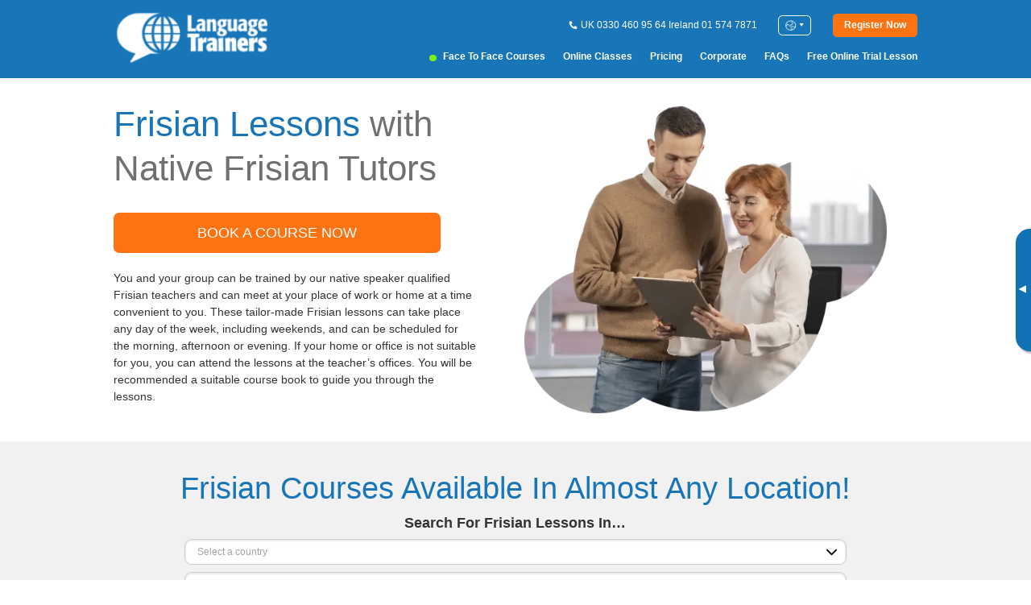

--- FILE ---
content_type: text/html; charset=utf-8
request_url: https://www.languagetrainers.co.uk/frisian-courses.php
body_size: 14639
content:
<!DOCTYPE html>
<html lang="en" class="ltuk en">

<head>
    <meta charset="utf-8">
    <meta http-equiv="X-UA-Compatible" content="IE=edge">
    <meta name="viewport" content="width=device-width, initial-scale=1, maximum-scale=5" />

        <title>Frisian Lessons With Native Frisian Tutors</title><meta name="description" content="Learn Frisian with qualified native teachers, read our comprehensive Frisian guide (and our expert tips for Frisian self-study)." /><meta property="og:title" content="Frisian Lessons With Native Frisian Tutors" />
<meta property="og:description" content="Learn Frisian with qualified native teachers, read our comprehensive Frisian guide (and our expert tips for Frisian self-study)." />

<meta property="og:image" content="logoLTGlobal.png" />

    <meta name="csrf-token" content="465peFDPPRuRCA6Gi1yz3AS2HvkG913Ile6XXLN1" />
    <meta name="original-t-oken" content="465peFDPPRuRCA6Gi1yz3AS2HvkG913Ile6XXLN1" />

    <!-- HTML5 shim and Respond.js for IE8 support of HTML5 elements and media queries -->
    <!-- WARNING: Respond.js doesn't work if you view the page via file:// -->
    <!--[if lt IE 9]>
    <script src="https://oss.maxcdn.com/html5shiv/3.7.2/html5shiv.min.js"></script>
    <script src="https://oss.maxcdn.com/respond/1.4.2/respond.min.js"></script>
    <![endif]-->
    
    <link onload="this.rel='stylesheet'" rel="preload" as="style" type="text/css" href="https://www.languagetrainers.co.uk/css/app.css" />
    <link type="text/css" rel="stylesheet" href="https://www.languagetrainers.co.uk/css/common/header.css" />
    <link rel="preload" as="style" onload="this.onload=null;this.rel='stylesheet'"
        href="https://www.languagetrainers.co.uk/css/common/footer.css" />
    <link rel="preload" as="style" onload="this.onload=null;this.rel='stylesheet'"
        href="https://www.languagetrainers.co.uk/css/popup/quick-inquiry.css" />

    
    



    
    
    
    <link type="text/css" rel="stylesheet" href="https://www.languagetrainers.co.uk/css/language/promo.css" />
    <link type="text/css" rel="stylesheet" href="https://www.languagetrainers.co.uk/css/language/promo-old.css" />
    <link type="text/css" rel="stylesheet" href="https://www.languagetrainers.co.uk/css/banner/city-search.css" />

    <link type="text/css" rel="stylesheet" href="https://www.languagetrainers.co.uk/css/banner/teacher-popular.css" />

    <link rel="preload" as="style" onload="this.onload=null;this.rel='stylesheet'"
        href="https://www.languagetrainers.co.uk/css/language/info.css" />
    <link rel="preload" as="style" onload="this.onload=null;this.rel='stylesheet'"
        href="https://www.languagetrainers.co.uk/css/language/index.css" />
    <link rel="preload" as="style" onload="this.onload=null;this.rel='stylesheet'"
        href="https://www.languagetrainers.co.uk/css/language/section.css" />
    <link rel="preload" as="style" onload="this.onload=null;this.rel='stylesheet'"
        href="https://www.languagetrainers.co.uk/css/banner/language-for.css" />
    <link rel="preload" as="style" onload="this.onload=null;this.rel='stylesheet'"
        href="https://www.languagetrainers.co.uk/css/banner/hybrid-course.css" />
    <link rel="preload" as="style" onload="this.onload=null;this.rel='stylesheet'"
        href="https://www.languagetrainers.co.uk/css/banner/test-skills.css" />
    <link rel="preload" as="style" onload="this.onload=null;this.rel='stylesheet'"
        href="https://www.languagetrainers.co.uk/css/banner/preferred.css" />
    <link rel="preload" as="style" onload="this.onload=null;this.rel='stylesheet'"
        href="https://www.languagetrainers.co.uk/css/banner/spotify-widget.css" />
    <link rel="preload" as="style" onload="this.onload=null;this.rel='stylesheet'"
        href="https://www.languagetrainers.co.uk/css/banner/book.css" />

    <link rel="preload" as="style" onload="this.onload=null;this.rel='stylesheet'"
        href="https://www.languagetrainers.co.uk/css/banner/case-studies.css" />
    <link rel="preload" as="style" onload="this.onload=null;this.rel='stylesheet'"
        href="https://www.languagetrainers.co.uk/css/language/testimonials.css" />
    <link rel="preload" as="style" onload="this.onload=null;this.rel='stylesheet'"
        href="https://www.languagetrainers.co.uk/css/banner/testimonials.css" />

    <link rel="preload" as="style" onload="this.onload=null;this.rel='stylesheet'"
        href="https://www.languagetrainers.co.uk/css/banner/free-resources.css" />
    
        <script src="https://www.languagetrainers.co.uk/js/common/fake-jquery.js"></script>

    
    
            
                    <!-- Google Analytics 4 -->
            <script async src="https://www.googletagmanager.com/gtag/js?id=G-G6N2FLGRYZ"></script>
            <script>
                window.dataLayer = window.dataLayer || [];

                function gtag() {
                    dataLayer.push(arguments);
                }
                gtag('js', new Date());
                gtag('config', 'G-G6N2FLGRYZ');
            </script>
            

    
            <script>
            (function(w, d, s, l, i) {
                w[l] = w[l] || [];
                w[l].push({
                    'gtm.start':

                        new Date().getTime(),
                    event: 'gtm.js'
                });
                var f = d.getElementsByTagName(s)[0],

                    j = d.createElement(s),
                    dl = l != 'dataLayer' ? '&l=' + l : '';
                j.async = true;
                j.src =

                    'https://www.googletagmanager.com/gtm.js?id=' + i + dl;
                f.parentNode.insertBefore(j, f);

            })(window, document, 'script', 'dataLayer', 'GTM-M3BJVNT');
        </script>
        </head>


<body>
            <header class="header">
    <div class="container">
        <div class="header__container">
            <a href="https://www.languagetrainers.co.uk" class="header__logo">
                                    <picture>
            <source
            media="(max-width: 992px)"
            srcset="https://www.languagetrainers.co.uk/images/logoLT-white-118.webp 1x, https://www.languagetrainers.co.uk/images/logoLT-white-210.webp 2x"
        />
    
    
            <img
            srcset="https://www.languagetrainers.co.uk/images/logoLT-white-179.webp 1x, https://www.languagetrainers.co.uk/images/logoLT-white-358.webp 2x"
            src="https://www.languagetrainers.co.uk/images/logoLT-white-358.webp"
            alt="blog"
            width="120"
            height="44"
            decoding="async"
            fetchpriority="high"
        />
    </picture>
                            </a>
            <div class="header__rows">
                <div class="header__row">
                    <div class="header__phone mobile-hide">
                        <img src="https://www.languagetrainers.co.uk/images/icons/ico-phone.svg" alt="Phones">
                        <p>
                                                            
                                 UK 0330 460 95 64
                                                            
                                Ireland 01 574 7871
                                                    </p>
                    </div>
                    <div class="header__lang mobile-hide">
                        <div class="header__lang-btn">
                            <img src="https://www.languagetrainers.co.uk/images/icons/ico-lang-select.png" alt="Language">
                        </div>
                        <div class="header__lang-dropdown">
                            <ul>
                                                                    <li><a href="https://www.languagetrainers.co.uk">UK &amp; IRELAND</a></li>
                                                                    <li><a href="https://www.languagetrainers.com">USA (EN)</a></li>
                                                                    <li><a href="https://www.languagetrainers.fr">FRANCE</a></li>
                                                                    <li><a href="https://www.languagetrainers.com/es/">USA (ES)</a></li>
                                                                    <li><a href="https://www.languagetrainers.ca">CANADA (EN)</a></li>
                                                                    <li><a href="https://www.languagetrainers.ca/fr">CANADA (FR)</a></li>
                                                                    <li><a href="https://www.languagetrainers.com.au">AUSTRALIA &amp; NZ</a></li>
                                                                    <li><a href="https://www.languagetrainersbrasil.com.br">BRAZIL</a></li>
                                                                    <li><a href="https://www.language-trainers.de">GERMANY</a></li>
                                                                    <li><a href="https://www.languagetrainers.es">SPAIN</a></li>
                                                                    <li><a href="https://www.languagetrainers.pt">PORTUGAL</a></li>
                                                                    <li><a href="https://www.languagetrainersgroup.com"></a></li>
                                                            </ul>
                        </div>
                    </div>


                                        <div class="header__btn">
                        <a
    class="button
            button--small          "
            data-ga="cta" data-ga-label="cta-btn--Quick Inquiry Header"
        href="#openInquiry">
    <span><b>Register Now</b></span>
  </a>
                        <button class="header__burger hamburger hamburger--slider" type="button" aria-label="Main menu" name="menu">
                            <span class="hamburger-box">
                                <span class="hamburger-inner"></span>
                            </span>
                        </button>
                    </div>
                </div>
                <div class="header__row mobile-hide">
                    <nav class="header__nav">
                        <ul>
                                                            <li  class="is-highlighted" ><a
                                        href="https://www.languagetrainers.co.uk/language-courses.php" class="link-hover" data-ga="nav"
                                        data-ga-label="nav-link--Face to Face Courses Header">Face to Face Courses</a>
                                </li>
                                                            <li ><a
                                        href="https://www.languagetrainers.co.uk/online-classes.php" class="link-hover" data-ga="nav"
                                        data-ga-label="nav-link--Online Classes Header">Online Classes</a>
                                </li>
                                                            <li ><a
                                        href="https://www.languagetrainers.co.uk/pricing.php" class="link-hover" data-ga="nav"
                                        data-ga-label="nav-link--Pricing Header">Pricing</a>
                                </li>
                                                            <li ><a
                                        href="https://www.languagetrainers.co.uk/in-company-language-courses.php" class="link-hover" data-ga="nav"
                                        data-ga-label="nav-link--Corporate Header">Corporate</a>
                                </li>
                                                            <li ><a
                                        href="https://www.languagetrainers.co.uk/faq.php" class="link-hover" data-ga="nav"
                                        data-ga-label="nav-link--FAQs Header">FAQs</a>
                                </li>
                                                            <li ><a
                                        href="#openFreeInquiry" class="link-hover" data-ga="nav"
                                        data-ga-label="nav-link--Free Online Trial Lesson Header">Free Online Trial Lesson</a>
                                </li>
                                                    </ul>
                    </nav>
                </div>
            </div>
        </div>
    </div>
</header>

<div class="menu">
    <div class="menu__inner">
        <ul class="menu__nav">
                            <li  class="is-highlighted" ><a href="https://www.languagetrainers.co.uk/language-courses.php"
                        class="link-hover" data-ga="nav"
                        data-ga-label="nav-link--Face to Face Courses Header">Face to Face Courses</a></li>
                            <li ><a href="https://www.languagetrainers.co.uk/online-classes.php"
                        class="link-hover" data-ga="nav"
                        data-ga-label="nav-link--Online Classes Header">Online Classes</a></li>
                            <li ><a href="https://www.languagetrainers.co.uk/pricing.php"
                        class="link-hover" data-ga="nav"
                        data-ga-label="nav-link--Pricing Header">Pricing</a></li>
                            <li ><a href="https://www.languagetrainers.co.uk/in-company-language-courses.php"
                        class="link-hover" data-ga="nav"
                        data-ga-label="nav-link--Corporate Header">Corporate</a></li>
                            <li ><a href="https://www.languagetrainers.co.uk/faq.php"
                        class="link-hover" data-ga="nav"
                        data-ga-label="nav-link--FAQs Header">FAQs</a></li>
                            <li ><a href="#openFreeInquiry"
                        class="link-hover" data-ga="nav"
                        data-ga-label="nav-link--Free Online Trial Lesson Header">Free Online Trial Lesson</a></li>
                    </ul>
        <div class="menu__row">
            <div class="menu__phone">
                <p><img src="https://www.languagetrainers.co.uk/images/icons/ico-phone.svg" alt="Phones">
                                            
                         UK 0330 460 95 64
                                            
                        Ireland 01 574 7871
                                    </p>
            </div>
            <div class="header__lang">
                <div class="header__lang-btn">
                    <img src="https://www.languagetrainers.co.uk/images/icons/ico-lang-select.png" alt="Language">
                </div>
                <div class="header__lang-dropdown">
                    <ul>
                                                    <li><a href="https://www.languagetrainers.co.uk">UK &amp; IRELAND</a></li>
                                                    <li><a href="https://www.languagetrainers.com">USA (EN)</a></li>
                                                    <li><a href="https://www.languagetrainers.fr">FRANCE</a></li>
                                                    <li><a href="https://www.languagetrainers.com/es/">USA (ES)</a></li>
                                                    <li><a href="https://www.languagetrainers.ca">CANADA (EN)</a></li>
                                                    <li><a href="https://www.languagetrainers.ca/fr">CANADA (FR)</a></li>
                                                    <li><a href="https://www.languagetrainers.com.au">AUSTRALIA &amp; NZ</a></li>
                                                    <li><a href="https://www.languagetrainersbrasil.com.br">BRAZIL</a></li>
                                                    <li><a href="https://www.language-trainers.de">GERMANY</a></li>
                                                    <li><a href="https://www.languagetrainers.es">SPAIN</a></li>
                                                    <li><a href="https://www.languagetrainers.pt">PORTUGAL</a></li>
                                                    <li><a href="https://www.languagetrainersgroup.com"></a></li>
                                            </ul>
                </div>
            </div>
        </div>
        <div class="menu__btn">
            <a
    class="button
            button--small          "
            data-ga="cta" data-ga-label="cta-btn--Quick Inquiry Header"
        href="#openInquiry">
    <span><b>Register Now</b></span>
  </a>
        </div>
    </div>
</div>

<div class="aside-banner ">
    <button type="button" class="aside-banner__btn" aria-label="Toggle banner">
        <span>▸</span>
    </button>
    <div class="aside-banner__inner">
        
                        <a href="#openFreeInquiry" data-ga="cta" data-ga-label="cta-btn--Free Trial Sidebar">
                Book<br>FREE<br>ONLINE<br> trial<br> class<br> <mark class="aside-banner__mark">NOW</mark>
                </a>
                    

    </div>
</div>
    
                
    <main class="content">
            <section class="language-promo">
    <div class="container">
        <div class="language-promo__container">
            <div class="language-promo__block">
                <div class="language-promo__title">
                    <h1><span> Frisian Lessons</span> with Native Frisian Tutors</h1>
                </div>
                <div class="language-promo__button">
                    <a
    class="button
      button--secondary      button--large button--uppercase          "
        data-toggle="modal" data-target="#inquiry"
            data-ga="cta" data-ga-label="cta-btn--Quick Inquiry Frisian Lessons"
        href="#openInquiry">
    <span>Book a Course Now</span>
  </a>
                </div>
                <br>
                <div class="language-promo__text">
                    
                    
                    
                    <p><p>You and your group can be trained by our native speaker qualified Frisian teachers and can meet at your place of work or home at a time convenient to you. These tailor-made Frisian lessons can take place any day of the week, including weekends, and can be scheduled for the morning, afternoon or evening. If your home or office is not suitable for you, you can attend the lessons at the teacher’s offices. You will be recommended a suitable course book to guide you through the lessons.</p></p>
                    
                </div>
            </div>
            <picture class="language-promo__img">
                                    
                                            <source media="(max-width: 549px)" srcset="https://www.languagetrainers.co.uk/images/languages/random/language-2-sm-1x.webp 1x, https://www.languagetrainers.co.uk/images/languages/random/language-2-sm.webp 2x"/>


    <source media="(min-width: 550px) and (max-width: 991px)" srcset="https://www.languagetrainers.co.uk/images/languages/random/language-2-1x.webp 1x, https://www.languagetrainers.co.uk/images/languages/random/language-2.webp 2x"/>


    <source media="(min-width: 992px)" srcset="https://www.languagetrainers.co.uk/images/languages/random/language-2-1x.webp 1x, https://www.languagetrainers.co.uk/images/languages/random/language-2.webp 2x"/>


<img src="https://www.languagetrainers.co.uk/images/languages/random/language-2-sm-1x.webp"
     alt="frisian header image"
     decoding="async"
     fetchpriority="high"
     width="580"
     height="440"
/>
                                                    </picture>
        </div>
    </div>
</section>

    <section class="banner-city-search">
    <div class="container">
        <div class="banner-city-search__wrapper">
            <div class="banner-city-search__block-title title-h2 title--primary">
                <h2>Frisian Courses Available In Almost Any Location!</h2>
            </div>
            <form class="banner-city-search__form"
                data-action="https://www.languagetrainers.co.uk/frisian-courses-:city.php"
                data-cities-action="https://www.languagetrainers.co.uk/api/get-cities-select-by-country"
                                data-online-action="https://www.languagetrainers.co.uk/online-classes-frisian.php"
                data-not-listed-action="/languages-city-not-listed.php"
                data-locale="en"
                >
                <div class="banner-city-search__title">
                    <h2>Search For Frisian Lessons In…</h2>
                </div>
                <div class="input input--select input--inquiry">
                      <select name="country" id="country" placeholder="" data-validation="" required  aria-label="country">
                      
                          <option value="" >Select a country</option>
                                  
                          <option value="1" >United Kingdom</option>
                                  
                          <option value="3" >Ireland</option>
                              </select>
            </div>
                <div class="input input--select input--inquiry">
                      <select name="city" id="city" placeholder="" data-validation="" required  aria-label="city">
                      
                          <option value="" >Select a city</option>
                              </select>
            </div>
                <div class="banner-city-search__button button--border">
                    <button
    class="button
      button--secondary      button--large button--uppercase          "
                              type="submit"
    >
    <span>Find out more</span>
  </button>
                </div>
            </form>
        </div>
    </div>
</section>

    <section class="banner-hybrid-course">
    <div class="container container--big">
        <div class="banner-hybrid-course__block">
            <div class="banner-hybrid-course__image">
                <picture>
    
            <source
            media="(max-width: 450px)"
            srcset="https://www.languagetrainers.co.uk/images/sections/banners/banner-hybrid-course-sm-1x.webp 1x, https://www.languagetrainers.co.uk/images/sections/banners/banner-hybrid-course-sm.webp 2x"
        />
    
    
            <img
            srcset="https://www.languagetrainers.co.uk/images/sections/banners/banner-hybrid-course-1x.webp 1x, https://www.languagetrainers.co.uk/images/sections/banners/banner-hybrid-course.webp 2x"
            src="https://www.languagetrainers.co.uk/images/sections/banners/banner-hybrid-course.webp"
            alt="Banner Hybrid Course"
            width="580"
            height="320"
            decoding="async"
            fetchpriority="auto"
            loading="lazy"
            role="presentation"
        />
    </picture>
            </div>
            <div class="banner-hybrid-course__container">
                <div class="banner-hybrid-course__title title-h2 ">
                    <h2><strong>Learn Frisian Online Or Face-to-Face</strong></h2>
                </div>

                <div class="banner-hybrid-course__block-text section-text">
                    <p>Choose Frisian tutoring online, face-to-face, or a combination of both. As you progress, you have the flexibility to modify the mix of virtual and face-to-face learning to align with your personal preferences and timetable.</p>
                </div>

                <div class="banner-hybrid-course__button">
                    <a
    class="button
      button--secondary                "
            data-ga="cta" data-ga-label="cta-btn--Frisian"
        href="#openInquiry">
    <span>START YOUR FLEXIBLE LEARNING JOURNEY!</span>
  </a>
                </div>
            </div>
        </div>
    </div>
</section>

    
                
                
    <section class="banner-book">
    <div class="container">
        <div class="banner-book__container">
            <div class="banner-book__title title-h1 title--primary">
                <h2>How to Book Your Frisian Lessons</h2>
            </div>
            <div class="banner-book__block-container">
                <div class="banner-book__block-list">
                    <ul class="banner-book__list">
                        
  <li><p>Take our Frisian Language Level Test.</p></li>
  <li><p>Let us know why you need to learn Frisian and include the time and location that best suit you.</p> </li>
  <li><p>Review our quote and, if you are happy with it, receive our invoice and Agreement form.</p></li>
  <li><p>Sign our Agreement form and submit a deposit* for the course.</p></li>
  <li><p>Receive confirmation from our team with your Frisian tutor’s details.</p></li>
  <li><p>Begin your Frisian training and receive your Frisian course book. </p></li>
                    </ul>
                    <div class="banner-book__text section-text section-text--big section-text">
                        <p>Throughout your Frisian course, the Language Trainers Academic Team will be on hand to help you with any queries.</p>
                    </div>
                </div>
                <div class="banner-book__img">
                    <picture>
    
            <source
            media="(max-width: 450px)"
            srcset="https://www.languagetrainers.co.uk/images/sections/banners/banner-book-sm-1x.webp 1x, https://www.languagetrainers.co.uk/images/sections/banners/banner-book-sm.webp 2x"
        />
    
    
            <img
            srcset="https://www.languagetrainers.co.uk/images/sections/banners/banner-book-1x.webp 1x, https://www.languagetrainers.co.uk/images/sections/banners/banner-book.webp 2x"
            src="https://www.languagetrainers.co.uk/images/sections/banners/banner-book.webp"
            alt="Banner Book course"
            width="580"
            height="320"
            decoding="async"
            fetchpriority="auto"
            loading="lazy"
            role="presentation"
        />
    </picture>
                </div>
            </div>
            <div class="banner-book__link">
                <button
    class="button
      button--secondary      button--small          "
                    data-ga="cta" data-ga-label="cta-btn--Language courses hero section inquiry"
            data-action="#openInquiry"
        >
    <span>START LEARNING TODAY!</span>
  </button>
            </div>
            <div class="banner-book__wrapper">
                <div class="banner-book__block">
                    <p>After the first lesson, our team will contact you to ensure you are happy with your trainer. If necessary, we will change the focus of the course to better suit your needs.</p>
                </div>
                <div class="banner-book__block">
                    <p>After finishing your course, we will send you a course attendance and completion certificate..</p>
                </div>
                <div class="banner-book__block">
                    <p>Our team will provide you with follow-up learning opportunities, including: self study material, language courses in Frisian-speaking countries, and more advanced courses with Language Trainers.</p>
                </div>
            </div>
            <div class="banner-book__descr section-text section-text--small section-text">
                <p>* Your quote will include options for different packages of hours ; a typical course lasts 30 hours, with classes of 2 hours each for in-person and 1 hour each for online. Deposit payable by bank transfer, cheque, debit or credit card, or PayPal. Payment (instalment) plans available.</p>
            </div>
        </div>
    </div>
</section>

    <section class="banner-language-for">
    <div class="container container--big">
        <div class="banner-language-for__title title-h2 title--primary">
            <h2>
                                    Learn Frisian for...
                                </h2>
            </div>
            <ul class="banner-language-for__wrapper">
                                    <li class="banner-language-for__item">
                        <div class="banner-language-for__block">
                            <div class="banner-language-for__block-container">

                                <div class="banner-language-for__item-img">
                                    <img loading="lazy" src="https://www.languagetrainers.co.uk/images/sections/banners/banner-language-for-1.png"
                                        alt="ico">
                                </div>
                                <div class="banner-language-for__item-name">
                                    <span>Business</span>
                                </div>
                            </div>

                        </div>
                        <div class="banner-language-for__item-button">
                            <a
    class="button
      button--secondary      button--border          "
            data-ga="cta" data-ga-label="cta-btn--Banner Language For Button"
        href="https://www.languagetrainers.co.uk/business.php">
    <span>FIND OUT MORE</span>
  </a>
                        </div>
                    </li>
                                    <li class="banner-language-for__item">
                        <div class="banner-language-for__block">
                            <div class="banner-language-for__block-container">

                                <div class="banner-language-for__item-img">
                                    <img loading="lazy" src="https://www.languagetrainers.co.uk/images/sections/banners/banner-language-for-2.png"
                                        alt="ico">
                                </div>
                                <div class="banner-language-for__item-name">
                                    <span>Family &amp; Relationships</span>
                                </div>
                            </div>

                        </div>
                        <div class="banner-language-for__item-button">
                            <a
    class="button
      button--secondary      button--border          "
            data-ga="cta" data-ga-label="cta-btn--Banner Language For Button"
        href="https://www.languagetrainers.co.uk/family.php">
    <span>FIND OUT MORE</span>
  </a>
                        </div>
                    </li>
                                    <li class="banner-language-for__item">
                        <div class="banner-language-for__block">
                            <div class="banner-language-for__block-container">

                                <div class="banner-language-for__item-img">
                                    <img loading="lazy" src="https://www.languagetrainers.co.uk/images/sections/banners/banner-language-for-3.png"
                                        alt="ico">
                                </div>
                                <div class="banner-language-for__item-name">
                                    <span>Career &amp; Professionals</span>
                                </div>
                            </div>

                        </div>
                        <div class="banner-language-for__item-button">
                            <a
    class="button
      button--secondary      button--border          "
            data-ga="cta" data-ga-label="cta-btn--Banner Language For Button"
        href="https://www.languagetrainers.co.uk/professionals.php">
    <span>FIND OUT MORE</span>
  </a>
                        </div>
                    </li>
                                    <li class="banner-language-for__item">
                        <div class="banner-language-for__block">
                            <div class="banner-language-for__block-container">

                                <div class="banner-language-for__item-img">
                                    <img loading="lazy" src="https://www.languagetrainers.co.uk/images/sections/banners/banner-language-for-4.png"
                                        alt="ico">
                                </div>
                                <div class="banner-language-for__item-name">
                                    <span>Travel &amp; Personal</span>
                                </div>
                            </div>

                        </div>
                        <div class="banner-language-for__item-button">
                            <a
    class="button
      button--secondary      button--border          "
            data-ga="cta" data-ga-label="cta-btn--Banner Language For Button"
        href="https://www.languagetrainers.co.uk/travel.php">
    <span>FIND OUT MORE</span>
  </a>
                        </div>
                    </li>
                                    <li class="banner-language-for__item">
                        <div class="banner-language-for__block">
                            <div class="banner-language-for__block-container">

                                <div class="banner-language-for__item-img">
                                    <img loading="lazy" src="https://www.languagetrainers.co.uk/images/sections/banners/banner-language-for-5.png"
                                        alt="ico">
                                </div>
                                <div class="banner-language-for__item-name">
                                    <span>Relocation</span>
                                </div>
                            </div>

                        </div>
                        <div class="banner-language-for__item-button">
                            <a
    class="button
      button--secondary      button--border          "
            data-ga="cta" data-ga-label="cta-btn--Banner Language For Button"
        href="https://www.languagetrainers.co.uk/relocation.php">
    <span>FIND OUT MORE</span>
  </a>
                        </div>
                    </li>
                                    <li class="banner-language-for__item">
                        <div class="banner-language-for__block">
                            <div class="banner-language-for__block-container">

                                <div class="banner-language-for__item-img">
                                    <img loading="lazy" src="https://www.languagetrainers.co.uk/images/sections/banners/banner-language-for-6.png"
                                        alt="ico">
                                </div>
                                <div class="banner-language-for__item-name">
                                    <span>Real Estate</span>
                                </div>
                            </div>

                        </div>
                        <div class="banner-language-for__item-button">
                            <a
    class="button
      button--secondary      button--border          "
            data-ga="cta" data-ga-label="cta-btn--Banner Language For Button"
        href="https://www.languagetrainers.co.uk/real-estate.php">
    <span>FIND OUT MORE</span>
  </a>
                        </div>
                    </li>
                                    <li class="banner-language-for__item">
                        <div class="banner-language-for__block">
                            <div class="banner-language-for__block-container">

                                <div class="banner-language-for__item-img">
                                    <img loading="lazy" src="https://www.languagetrainers.co.uk/images/sections/banners/banner-language-for-7.png"
                                        alt="ico">
                                </div>
                                <div class="banner-language-for__item-name">
                                    <span>Exam Preparation</span>
                                </div>
                            </div>

                        </div>
                        <div class="banner-language-for__item-button">
                            <a
    class="button
      button--secondary      button--border          "
            data-ga="cta" data-ga-label="cta-btn--Banner Language For Button"
        href="https://www.languagetrainers.co.uk/exams-academic.php">
    <span>FIND OUT MORE</span>
  </a>
                        </div>
                    </li>
                                    <li class="banner-language-for__item">
                        <div class="banner-language-for__block">
                            <div class="banner-language-for__block-container">

                                <div class="banner-language-for__item-img">
                                    <img loading="lazy" src="https://www.languagetrainers.co.uk/images/sections/banners/banner-language-for-8.png"
                                        alt="ico">
                                </div>
                                <div class="banner-language-for__item-name">
                                    <span>Healthcare</span>
                                </div>
                            </div>

                        </div>
                        <div class="banner-language-for__item-button">
                            <a
    class="button
      button--secondary      button--border          "
            data-ga="cta" data-ga-label="cta-btn--Banner Language For Button"
        href="https://www.languagetrainers.co.uk/healthcare.php">
    <span>FIND OUT MORE</span>
  </a>
                        </div>
                    </li>
                            </ul>
        </div>
    </section>

    
                


        <section class="banner-preferred ">
    <div class="container container--big ">
        <div class="banner-preferred__container">
                            <div class="banner-preferred__descr">
                    <div class="banner-preferred__title title-h2 big">
                        <h2>Preferred Supplier</h2>
                    </div>
                    <div class="banner-preferred__text section-text">
                        <p>Language Trainers is the preferred supplier for</p>
                    </div>
                </div>
                        <ul class="banner-preferred__list">
                                                            <li>
                            <img loading="lazy" width="165" height="65" src="https://www.languagetrainers.co.uk/images/sections/banners/banner-preferred/img-1.png" alt="Sea Fisheries">
                        </li>
                                                                                <li>
                            <img loading="lazy" width="165" height="65" src="https://www.languagetrainers.co.uk/images/sections/banners/banner-preferred/img-2.png" alt="Rio Tinto">
                        </li>
                                                                                <li>
                            <img loading="lazy" width="65" height="65" src="https://www.languagetrainers.co.uk/images/sections/banners/banner-preferred/img-3.png" alt="Logo">
                        </li>
                                                                                <li>
                            <img loading="lazy" width="115" height="65" src="https://www.languagetrainers.co.uk/images/sections/banners/banner-preferred/img-4.png" alt="Amazon">
                        </li>
                                                                                                                        </ul>
        </div>
    </div>
</section>
    </main>

    
            <footer class="footer">
    <div class="footer-top">
        <div class="container">
            <div class="footer-top__container">
                <div class="footer-top__item">
                    <div class="footer-top__item-title">
                        <span>Follow us:</span>
                    </div>
                    <ul class="footer-top__item-row">
                        <li>
                            <a href="https://www.facebook.com/languagetrainers">

                                <picture>
    
            <source
            media="(max-width: 992px)"
            srcset="https://www.languagetrainers.co.uk/images/icons/ico-social-fb-19.webp 1x, https://www.languagetrainers.co.uk/images/icons/ico-social-fb-38.webp 2x"
        />
    
    
            <img
            srcset="https://www.languagetrainers.co.uk/images/icons/ico-social-fb-26.webp 1x, https://www.languagetrainers.co.uk/images/icons/ico-social-fb-52.webp 2x"
            src="https://www.languagetrainers.co.uk/images/icons/ico-social-fb-52.webp"
            alt="facebook"
            width="26"
            height="26"
            decoding="async"
            fetchpriority="auto"
            loading="lazy"
            role="presentation"
        />
    </picture>
                            </a>
                        </li>
                        <li>
                            <a href="https://www.instagram.com/language.trainers">
                                <picture>
    
            <source
            media="(max-width: 992px)"
            srcset="https://www.languagetrainers.co.uk/images/icons/ico-social-ins-19.webp 1x, https://www.languagetrainers.co.uk/images/icons/ico-social-ins-38.webp 2x"
        />
    
    
            <img
            srcset="https://www.languagetrainers.co.uk/images/icons/ico-social-ins-26.webp 1x, https://www.languagetrainers.co.uk/images/icons/ico-social-ins-52.webp 2x"
            src="https://www.languagetrainers.co.uk/images/icons/ico-social-ins-52.webp"
            alt="instagram"
            width="26"
            height="26"
            decoding="async"
            fetchpriority="auto"
            loading="lazy"
            role="presentation"
        />
    </picture>
                            </a>
                        </li>
                        <li>
                            <a href="https://www.linkedin.com/company/language-trainers">
                                <picture>
    
            <source
            media="(max-width: 992px)"
            srcset="https://www.languagetrainers.co.uk/images/icons/ico-social-in-19.webp 1x, https://www.languagetrainers.co.uk/images/icons/ico-social-in-38.webp 2x"
        />
    
    
            <img
            srcset="https://www.languagetrainers.co.uk/images/icons/ico-social-in-26.webp 1x, https://www.languagetrainers.co.uk/images/icons/ico-social-in-52.webp 2x"
            src="https://www.languagetrainers.co.uk/images/icons/ico-social-in-52.webp"
            alt="linkedin"
            width="26"
            height="26"
            decoding="async"
            fetchpriority="auto"
            loading="lazy"
            role="presentation"
        />
    </picture>
                            </a>
                        </li>
                        <li>
                            <a href="https://www.youtube.com/user/languagetrainers">
                                <picture>
    
            <source
            media="(max-width: 992px)"
            srcset="https://www.languagetrainers.co.uk/images/icons/ico-social-yt-19.webp 1x, https://www.languagetrainers.co.uk/images/icons/ico-social-yt-38.webp 2x"
        />
    
    
            <img
            srcset="https://www.languagetrainers.co.uk/images/icons/ico-social-yt-26.webp 1x, https://www.languagetrainers.co.uk/images/icons/ico-social-yt-52.webp 2x"
            src="https://www.languagetrainers.co.uk/images/icons/ico-social-yt-52.webp"
            alt="youtube"
            width="26"
            height="26"
            decoding="async"
            fetchpriority="auto"
            loading="lazy"
            role="presentation"
        />
    </picture>
                            </a>
                        </li>
                        <li>
                            <a href="/blog">
                                <picture>
    
            <source
            media="(max-width: 992px)"
            srcset="https://www.languagetrainers.co.uk/images/icons/ico-social-blog-19.webp 1x, https://www.languagetrainers.co.uk/images/icons/ico-social-blog-38.webp 2x"
        />
    
    
            <img
            srcset="https://www.languagetrainers.co.uk/images/icons/ico-social-blog-26.webp 1x, https://www.languagetrainers.co.uk/images/icons/ico-social-blog-52.webp 2x"
            src="https://www.languagetrainers.co.uk/images/icons/ico-social-blog-52.webp"
            alt="blog"
            width="26"
            height="26"
            decoding="async"
            fetchpriority="auto"
            loading="lazy"
            role="presentation"
        />
    </picture>
                            </a>
                        </li>
                        <li>
                            <a
                                href="https://open.spotify.com/user/vcfr1lr4uhoc2zn18bdsbp2h0?si=whmxBt41QdmHE4B387dB4Q&nd=1">
                                <picture>
    
            <source
            media="(max-width: 992px)"
            srcset="https://www.languagetrainers.co.uk/images/icons/ico-social-spotify-19.webp 1x, https://www.languagetrainers.co.uk/images/icons/ico-social-spotify-38.webp 2x"
        />
    
    
            <img
            srcset="https://www.languagetrainers.co.uk/images/icons/ico-social-spotify-26.webp 1x, https://www.languagetrainers.co.uk/images/icons/ico-social-spotify-52.webp 2x"
            src="https://www.languagetrainers.co.uk/images/icons/ico-social-spotify-52.webp"
            alt="spotify"
            width="26"
            height="26"
            decoding="async"
            fetchpriority="auto"
            loading="lazy"
            role="presentation"
        />
    </picture>
                            </a>
                        </li>
                    </ul>
                </div>
                <div class="footer-top__item footer-top--reviews">
                    <div class="footer-top__item-title">
                        <span>READ OUR REVIEWS:</span>
                    </div>
                    <ul class="footer-top__item-row">

                                                                            <li><a target="_blank" data-ga="link" data-ga-label="footer-link--External Facebook Reviews"
                                    href="https://www.facebook.com/languagetrainers/reviews/">
                                    <img loading="lazy" src="https://www.languagetrainers.co.uk/images/footer/facebook-review.png" alt="Read our reviews on facebook" /></a>
                            </li>
                            <li><a target="_blank" data-ga="link" data-ga-label="footer-link--External Google Reviews"
                                    href="https://g.page/r/CTZzKjtn7PZWEAE">
                                    <img loading="lazy" src="https://www.languagetrainers.co.uk/images/footer/google-review.png" alt="Read our reviews on Google" /></a>
                            </li>
                                            </ul>
                </div>
            </div>
        </div>
    </div>
    <div class="footer-content">
        <div class="container">
            <div class="footer-content__container">
                <div class="footer-content__item">
                    <div class="footer-content__title">
                        <span> Related Links </span>
                    </div>
                    <ul class="footer-content__list">
                                                                                    <li><a href="https://www.languagetrainers.co.uk/contact-us.php" data-ga="link"
                                        data-ga-label="footer-link--Contact Us">Contact Us</a></li>
                                                            <li><a href="https://www.languagetrainers.co.uk/about-us.php" data-ga="link"
                                        data-ga-label="footer-link--About Us">About Us</a></li>
                                                            <li><a href="https://www.languagetrainers.co.uk/language-trainer-application-us.php" data-ga="link"
                                        data-ga-label="footer-link--Jobs">Jobs</a></li>
                                                            <li><a href="/blog/" data-ga="link"
                                        data-ga-label="footer-link--Blog">Blog</a></li>
                                                            <li><a href="https://www.languagetrainers.co.uk/social.php" data-ga="link"
                                        data-ga-label="footer-link--Social">Social</a></li>
                                                            <li><a href="https://www.languagetrainersgroup.com/" data-ga="link"
                                        data-ga-label="footer-link--Corporate Site">Corporate Site</a></li>
                                                            <li><a href="https://www.languagetrainers.co.uk/suggestions.php" data-ga="link"
                                        data-ga-label="footer-link--Feedback">Feedback</a></li>
                                                            <li><a href="/professional-language-courses-brochure" data-ga="link"
                                        data-ga-label="footer-link--Language Course Brochure">Language Course Brochure</a></li>
                                                            <li><a href="https://www.languagetrainers.co.uk/sitemap.php" data-ga="link"
                                        data-ga-label="footer-link--Sitemap">Sitemap</a></li>
                                                            <li><a href="https://www.languagetrainers.co.uk/privacy-policy.php" data-ga="link"
                                        data-ga-label="footer-link--Privacy Policy">Privacy Policy</a></li>
                                                            <li><a href="https://www.languagetrainers.co.uk/environmental-policy.php" data-ga="link"
                                        data-ga-label="footer-link--Environmental Policy">Environmental Policy</a></li>
                                                            <li><a href="https://www.languagetrainers.co.uk/edi-policy.php" data-ga="link"
                                        data-ga-label="footer-link--EDI Policy">EDI Policy</a></li>
                                                            <li><a href="https://www.languagetrainers.co.uk/modern-slavery-policy.php" data-ga="link"
                                        data-ga-label="footer-link--Modern Slavery Policy">Modern Slavery Policy</a></li>
                                                                        </ul>
                </div>
                <div class="footer-content__item">
                    <div class="footer-content__title">
                        <span>Worldwide</span>
                    </div>
                    <ul class="footer-content__list">
                                                <li>
                                                                                                                    <li>
                                                        
                            <a href="https://www.languagetrainers.co.uk" data-ga="link"

                                data-ga-label="footer-link--External UK &amp; IRELAND Site">UK &amp; IRELAND</a>
                                                                                                                                                                            </li>
                                                <li>
                                                        
                            <a href="https://www.languagetrainers.com" data-ga="link"

                                data-ga-label="footer-link--External USA (EN) Site">USA (EN)</a>
                                                                                                                                                                            </li>
                                                <li>
                                                        
                            <a href="https://www.languagetrainers.fr" data-ga="link"

                                data-ga-label="footer-link--External FRANCE Site">FRANCE</a>
                                                                                                                                                                            </li>
                                                <li>
                                                        
                            <a href="https://www.languagetrainers.com/es/" data-ga="link"

                                data-ga-label="footer-link--External USA (ES) Site">USA (ES)</a>
                                                                                                                                                                            </li>
                                                <li>
                                                        
                            <a href="https://www.languagetrainers.ca" data-ga="link"

                                data-ga-label="footer-link--External CANADA (EN) Site">CANADA (EN)</a>
                                                                                                                                                    /
                                                            
                            <a href="https://www.languagetrainers.ca/fr" data-ga="link"

                                data-ga-label="footer-link--External CANADA (FR) Site">CANADA (FR)</a>
                                                                                                                                                                            </li>
                                                <li>
                                                        
                            <a href="https://www.languagetrainers.com.au" data-ga="link"

                                data-ga-label="footer-link--External AUSTRALIA &amp; NZ Site">AUSTRALIA &amp; NZ</a>
                                                                                                                                                                            </li>
                                                <li>
                                                        
                            <a href="https://www.languagetrainersbrasil.com.br" data-ga="link"

                                data-ga-label="footer-link--External BRAZIL Site">BRAZIL</a>
                                                                                                                                                                            </li>
                                                <li>
                                                        
                            <a href="https://www.language-trainers.de" data-ga="link"

                                data-ga-label="footer-link--External GERMANY Site">GERMANY</a>
                                                                                                                                                                            </li>
                                                <li>
                                                        
                            <a href="https://www.languagetrainers.es" data-ga="link"

                                data-ga-label="footer-link--External SPAIN Site">SPAIN</a>
                                                                                                                                                                            </li>
                                                <li>
                                                        
                            <a href="https://www.languagetrainers.pt" data-ga="link"

                                data-ga-label="footer-link--External PORTUGAL Site">PORTUGAL</a>
                                                                                                                                                                            </li>
                                                <li>
                                                                                                                                    </ul>
                </div>
                <div class="footer-content__item">
                    <div class="footer-content__title">
                        <span>Call Us</span>
                    </div>
                                                                        <div class="footer-content__subtitle">
                                <span>UK</span>
                            </div>
                            <p>0330 460 95 64</p>
                                                    <div class="footer-content__subtitle">
                                <span>Ireland</span>
                            </div>
                            <p>01 574 7871</p>
                                                            </div>
                <div class="footer-content__item">
                    <div class="footer-content__text section-text section-text--small">
                        <p>Head Office: Suite 2, 5 Percy Street, London, W1T 1DG, United Kingdom.</p>
    <p><b>Language Trainers,</b> providing language courses in more than 100 cities across the UK and Ireland since 2004, and also Online via Zoom, Meet or Teams. Language Trainers is a trading name of Brighton Early Ltd (registered in England and Wales as Company No. 4900290 and VAT No. 866780964), is a member of the Association for Language Learning and is an ISO9001:2015 and ELCAS accredited organisation.</p>
                    </div>
                </div>
            </div>
        </div>
    </div>
    <div class="footer-bottom">
        <div class="container">
            <div class="footer-bottom__container">
                <a href="https://www.languagetrainers.co.uk/iso_9001_language_trainers.pdf" class="footer__logos-item big"
                   aria-label="Download ISO 9001 certification for Language Trainers">
                    <img loading="lazy" src="https://www.languagetrainers.co.uk/images/footer_iso.svg" alt="Iso certificate Icon">
                    <img loading="lazy" src="https://www.languagetrainers.co.uk/images/footer_iso-mobile.svg" class="mobile" alt="Iso certificate Icon">
                </a>
                <div class="footer__logos-item ">
                    <img loading="lazy" src="https://www.languagetrainers.co.uk/images/footer_union.svg" alt="Icon">
                    <img loading="lazy" src="https://www.languagetrainers.co.uk/images/footer_union-mobile.svg" class="mobile" alt="Icon">
                </div>
                <a href="https://www.languagetrainers.co.uk/worldwide-clients.php"
                   aria-label="Visit client page for Language Trainers"
                    class="footer__logos-item ">
                    <img loading="lazy" src="https://www.languagetrainers.co.uk/images/footer_check.svg" alt="Client page Icon">
                    <img loading="lazy" src="https://www.languagetrainers.co.uk/images/footer_check-mobile.svg" class="mobile" alt="Client page Icon">
                </a>
                <a href="https://www.bbb.org/new-jersey/business-reviews/language-schools/language-trainers-in-old-tappan-nj-24004493#sealclick"
                   aria-label="View reviews for Language Trainers"
                   class="footer__logos-item medium">
                    <img loading="lazy" src="https://www.languagetrainers.co.uk/images/footer_aplus.svg" alt="Reviews Icon"  role="presentation">
                    <img loading="lazy" src="https://www.languagetrainers.co.uk/images/footer_aplus-mobile.svg" class="mobile" alt="Reviews Icon">
                </a>
            </div>
        </div>
    </div>
</footer>
        <script>
        let validationErrors = {
            "required": "This field is required",
            "invalid": "This field is invalid",
            "allowed_ext": "You can upload only &amp;1",
            "allowed_ext2": "You can upload only docs or images",
            "max_size": "Maximum file size is &amp;1",
            "max_files": "Maximum files you can upload is &amp;1",
            "minlength": "Minimum number of characters is &amp;1",

            "firstname": {
                "required": "First Name is required."
            },
            "lastname": {
                "required": "Surname is required."
            },
            "name": {
                "regex": "Only letters and white space allowed"
            },
            "email": {
                "regex": "The E-mail must be a valid email address.",
                "required": "E-mail is required."
            },
            "zipcode": {
                "required": "Postcode is required."
            },
            "language": {
                "required": "Language is required."
            },
            "language_learn": {
                "required": "Language to Learn is required."
            },
            "city": {
                "required": "City is required."
            },
            "country": {
                "required": "Country is required."
            },
            "address": {
                "required": "Address is required."
            },
            "mother_tongue": {
                "required": "Mother Tongue is required."
            },
            "nationality": {
                "required": "Nationality is required."
            },
            "phone": {
                "required": "Phone is required."
            },
            "comments": {
                "required": "Please enter some comments about what you are looking for."
            },
            "password": {
                "minlength": "Minimum number of characters is &amp;1",
                "regex": "The password must contain numbers and Latin letters",
            },
            "password_repeat": {
                "password_repeat": "Passwords don&#039;t match"
            },
            "cookie": {
                "required": "Language Trainers Privacy and Cookies Policy is required"
            },
        }
    </script>
    
    <script src="https://blackbook.dev/plugin/?accordion=1&validate=1&inputfile=0&dropdown=1" type="text/javascript">
    </script>
    <script src="https://www.languagetrainers.co.uk/js/app.js?v=ltuk" defer></script>
    <script src="https://www.languagetrainers.co.uk/js/common/header.js" defer></script>
    <script src="https://www.languagetrainers.co.uk/js/common/accordion.js" defer></script>
        <script src="https://www.languagetrainers.co.uk/js/banners/banner-teacher-popular.js"></script>
    <script src="https://www.languagetrainers.co.uk/js/banners/banner-city-search.js"></script>
    <div class="popup__wrapper"
         role="dialog" tabindex="-1"
         aria-modal="true" aria-hidden="true"
         aria-label="Modal dialog - press ESC to close">
        <div class="backdrop"></div>
            <div class="popup popup--steps" id="quick-inquiry">
    <div class="popup__inner">
        <button class="popup__close" type="button" aria-label="Close dialog">
            <svg xmlns="http://www.w3.org/2000/svg" viewBox="0 0 24 24" tabindex="-1"><path d="M20 20L4 4m16 0L4 20"></path></svg>
        </button>
        <div class="popup__header" data-tab="0">
            <div class="popup__title title-h2 title--white">
                <span><b>Start Your Journey and Learn a New Language</b></span>
            </div>
            <div class="popup__text section-text">
                <p><b>Would you like to register for one of our courses or need more information?</b> Fill out this short form and one of our experts will reach out within 1 business day!</p>
            </div>
        </div>
        <div class="popup__header" data-tab="1">
            <div class="popup__title title-h2 title-city title--white">
                <span>To fast track your inquiry about :language courses in :city, <span>please give a few more details…</span></span>
            </div>
            <div class="popup__title title-h2 title-online title--white">
                <span>To fast track your inquiry about Online :language courses, <span>please give a few more details…</span></span>
            </div>
        </div>

        <form action="https://www.languagetrainers.co.uk/api/send/inquiry" class="dont-close-popup dont-reset" method="post"
            id="quick-inquiry-step" data-success-redirect="https://www.languagetrainers.co.uk/thank-you.php"
            data-locality="ltuken" data-ga="form"
            data-ga-label="form1/US - Quick Enquiry Form">
            <input type="hidden" name="_token" value="465peFDPPRuRCA6Gi1yz3AS2HvkG913Ile6XXLN1" autocomplete="off">            <input name="is_step" type="hidden" value="0">
            <input name="version_contact_us" type="hidden" value="0">
            <div class="popup__step">
                                <div class="input input--text ">
    <label for="firstname">
        <span>First Name*</span>
  </label>
                                <input type="text" name="firstname" id="firstname" data-validation="firstname" value="" placeholder="" required  >
                    </div>
                <div class="input input--text ">
    <label for="lastname">
        <span>Surname*</span>
  </label>
                                <input type="text" name="lastname" id="lastname" data-validation="lastname" value="" placeholder="" required  >
                    </div>
                <div class="input input--email ">
    <label for="email">
        <span>Email*</span>
  </label>
                                <input type="email" name="email" id="email" data-validation="email" value="" placeholder="" required  >
                    </div>
                <div class="input input--select ">
    <label for="language_id">
        <span>Language*</span>
  </label>
                      <select name="language_id" id="language_id" placeholder="" data-validation="language" required  >
                      
                          <option value="" >Select a language to learn</option>
                                  
                          <option value="45" >Afrikaans</option>
                                  
                          <option value="46" >Albanian</option>
                                  
                          <option value="47" >Amharic</option>
                                  
                          <option value="1" >Arabic</option>
                                  
                          <option value="48" >Armenian</option>
                                  
                          <option value="49" >Azerbaijani</option>
                                  
                          <option value="113" >Balinese</option>
                                  
                          <option value="50" >Basque</option>
                                  
                          <option value="51" >Belarusian</option>
                                  
                          <option value="52" >Bengali</option>
                                  
                          <option value="53" >Berber</option>
                                  
                          <option value="54" >Bosnian</option>
                                  
                          <option value="2" >Bulgarian</option>
                                  
                          <option value="55" >Cambodian Khmer</option>
                                  
                          <option value="3" >Cantonese</option>
                                  
                          <option value="4" >Catalan</option>
                                  
                          <option value="44" >Chinese</option>
                                  
                          <option value="56" >Cornish</option>
                                  
                          <option value="5" >Croatian</option>
                                  
                          <option value="6" >Czech</option>
                                  
                          <option value="7" >Danish</option>
                                  
                          <option value="107" >Dari</option>
                                  
                          <option value="8" >Dutch</option>
                                  
                          <option value="9" >English</option>
                                  
                          <option value="10" >Estonian</option>
                                  
                          <option value="57" >Farsi</option>
                                  
                          <option value="101" >Filipino</option>
                                  
                          <option value="11" >Finnish</option>
                                  
                          <option value="12" >Flemish</option>
                                  
                          <option value="13" >French</option>
                                  
                          <option value="98" selected>Frisian</option>
                                  
                          <option value="59" >Galician</option>
                                  
                          <option value="60" >Georgian</option>
                                  
                          <option value="14" >German</option>
                                  
                          <option value="15" >Greek</option>
                                  
                          <option value="61" >Guarani</option>
                                  
                          <option value="62" >Gujarati</option>
                                  
                          <option value="97" >Haitian Creole</option>
                                  
                          <option value="16" >Hebrew</option>
                                  
                          <option value="17" >Hindi</option>
                                  
                          <option value="18" >Hungarian</option>
                                  
                          <option value="65" >Icelandic</option>
                                  
                          <option value="19" >Indonesian</option>
                                  
                          <option value="64" >Irish</option>
                                  
                          <option value="20" >Italian</option>
                                  
                          <option value="21" >Japanese</option>
                                  
                          <option value="67" >Kashmiri</option>
                                  
                          <option value="22" >Korean</option>
                                  
                          <option value="68" >Kurdish</option>
                                  
                          <option value="69" >Latin</option>
                                  
                          <option value="23" >Latvian</option>
                                  
                          <option value="92" >Lingala</option>
                                  
                          <option value="24" >Lithuanian</option>
                                  
                          <option value="70" >Macedonian</option>
                                  
                          <option value="71" >Malay</option>
                                  
                          <option value="72" >Maltese</option>
                                  
                          <option value="25" >Mandarin Chinese</option>
                                  
                          <option value="112" >Māori</option>
                                  
                          <option value="96" >Marathi</option>
                                  
                          <option value="73" >Mongolian</option>
                                  
                          <option value="132" >Navajo</option>
                                  
                          <option value="74" >Nepali</option>
                                  
                          <option value="26" >Norwegian</option>
                                  
                          <option value="75" >Pashto</option>
                                  
                          <option value="27" >Polish</option>
                                  
                          <option value="28" >Portuguese</option>
                                  
                          <option value="76" >Punjabi</option>
                                  
                          <option value="77" >Quechua</option>
                                  
                          <option value="29" >Romanian</option>
                                  
                          <option value="78" >Romany</option>
                                  
                          <option value="30" >Russian</option>
                                  
                          <option value="79" >Sanskrit</option>
                                  
                          <option value="58" >Scottish Gaelic</option>
                                  
                          <option value="31" >Serbian</option>
                                  
                          <option value="80" >Sinhala</option>
                                  
                          <option value="32" >Slovak</option>
                                  
                          <option value="33" >Slovenian</option>
                                  
                          <option value="81" >Somali</option>
                                  
                          <option value="34" >Spanish</option>
                                  
                          <option value="82" >Sudanese</option>
                                  
                          <option value="35" >Swahili</option>
                                  
                          <option value="36" >Swedish</option>
                                  
                          <option value="83" >Tagalog</option>
                                  
                          <option value="93" >Taiwanese</option>
                                  
                          <option value="42" >Tamil</option>
                                  
                          <option value="84" >Telugu</option>
                                  
                          <option value="37" >Thai</option>
                                  
                          <option value="85" >Tibetan</option>
                                  
                          <option value="38" >Turkish</option>
                                  
                          <option value="39" >Ukrainian</option>
                                  
                          <option value="40" >Urdu</option>
                                  
                          <option value="87" >Uzbek</option>
                                  
                          <option value="86" >Venda</option>
                                  
                          <option value="41" >Vietnamese</option>
                                  
                          <option value="88" >Welsh</option>
                                  
                          <option value="89" >Wolof</option>
                                  
                          <option value="90" >Yiddish</option>
                                  
                          <option value="91" >Yoruba</option>
                                  
                          <option value="43" >Zulu</option>
                              </select>
            </div>
                <div class="input input--select ">
    <label for="city_id">
        <span>City or Online*</span>
  </label>
                      <select name="city_id" id="city_id" placeholder="" data-validation="city" required  >
                      
                          <option value="" selected>Select a city (or online)</option>
                                  
                          <option value="online" >Online (Zoom, Meet, Teams)</option>
                                                <optgroup label="United Kingdom">
                                  <option value="140" >Aberdeen</option>
                                  <option value="640" >Abingdon</option>
                                  <option value="852" >Aldershot</option>
                                  <option value="656" >Andover</option>
                                  <option value="657" >Avonmouth</option>
                                  <option value="659" >Basildon</option>
                                  <option value="142" >Belfast</option>
                                  <option value="660" >Belvedere</option>
                                  <option value="853" >Bicester</option>
                                  <option value="14" >Birmingham</option>
                                  <option value="143" >Bolton</option>
                                  <option value="144" >Bournemouth</option>
                                  <option value="16" >Bradford</option>
                                  <option value="661" >Braintree</option>
                                  <option value="18" >Brighton</option>
                                  <option value="19" >Bristol</option>
                                  <option value="25" >Cambridge</option>
                                  <option value="27" >Cardiff</option>
                                  <option value="851" >Chatham</option>
                                  <option value="146" >Chelmsford</option>
                                  <option value="856" >Chepstow</option>
                                  <option value="636" >Chiswick</option>
                                  <option value="662" >Christchurch</option>
                                  <option value="663" >Coalville</option>
                                  <option value="147" >Colchester</option>
                                  <option value="148" >Coventry</option>
                                  <option value="32" >Crawley</option>
                                  <option value="33" >Croydon</option>
                                  <option value="664" >Daventry</option>
                                  <option value="149" >Derby</option>
                                  <option value="150" >Doncaster</option>
                                  <option value="824" >Dundee</option>
                                  <option value="665" >Dunfermline</option>
                                  <option value="666" >Dunstable</option>
                                  <option value="635" >Dyce</option>
                                  <option value="38" >Edinburgh</option>
                                  <option value="667" >Enfield</option>
                                  <option value="40" >Exeter</option>
                                  <option value="431" >Glasgow</option>
                                  <option value="668" >Gourock</option>
                                  <option value="153" >Harrogate</option>
                                  <option value="878" >Hartlepool</option>
                                  <option value="669" >Hemel Hempstead</option>
                                  <option value="670" >Heslington</option>
                                  <option value="154" >Hull</option>
                                  <option value="53" >Leeds</option>
                                  <option value="54" >Leicester</option>
                                  <option value="857" >Lisburn</option>
                                  <option value="671" >Littlehampton</option>
                                  <option value="58" >Liverpool</option>
                                  <option value="60" >London</option>
                                  <option value="61" >Luton</option>
                                  <option value="64" >Manchester</option>
                                  <option value="877" >Middlesbrough</option>
                                  <option value="67" >Milton Keynes</option>
                                  <option value="71" >Newcastle</option>
                                  <option value="828" >Newport</option>
                                  <option value="854" >North Luffenham</option>
                                  <option value="156" >Northampton</option>
                                  <option value="157" >Norwich</option>
                                  <option value="72" >Nottingham</option>
                                  <option value="75" >Oxford</option>
                                  <option value="77" >Peterborough</option>
                                  <option value="159" >Plymouth</option>
                                  <option value="160" >Portsmouth</option>
                                  <option value="858" >Preston</option>
                                  <option value="79" >Reading</option>
                                  <option value="672" >Rochester</option>
                                  <option value="673" >Rugby</option>
                                  <option value="674" >Rugeley</option>
                                  <option value="88" >Sheffield</option>
                                  <option value="90" >Southampton</option>
                                  <option value="823" >Southend-on-Sea</option>
                                  <option value="641" >Stafford</option>
                                  <option value="167" >Stockport</option>
                                  <option value="675" >Stoke-on-Trent</option>
                                  <option value="639" >Stonehaven</option>
                                  <option value="169" >Sunderland</option>
                                  <option value="170" >Swansea</option>
                                  <option value="676" >Taunton</option>
                                  <option value="677" >Tilbury</option>
                                  <option value="633" >Ulverston</option>
                                  <option value="171" >Wakefield</option>
                                  <option value="172" >Walsall</option>
                                  <option value="849" >Warminster</option>
                                  <option value="173" >Warrington</option>
                                  <option value="678" >Weybridge</option>
                                  <option value="174" >Wigan</option>
                                  <option value="103" >Wolverhampton</option>
                                  <option value="850" >Woolwich</option>
                                  <option value="104" >Worthing</option>
                                  <option value="176" >York</option>
                              </optgroup>
            
                                                <optgroup label="Ireland">
                                  <option value="31" >Cork</option>
                                  <option value="36" >Dublin</option>
                                  <option value="274" >Galway</option>
                                  <option value="275" >Limerick</option>
                              </optgroup>
            
                                  
                          <option value="0" >My city is not listed</option>
                              </select>
            </div>
                <div class="input input--textarea ">
    <label for="comments">
        <span>Comments*</span>
  </label>
                                <textarea name="comments" id="comments" data-validation="comments" placeholder="Please enter details of your enquiry including whether you are looking for one-to-one or group Courses (for groups, let us know the number of students)." required ></textarea>
                    </div>
                                    <div class="input input--checkbox">
                        <label>
                            <input name="agree_privacy_cookies" data-validation="cookie" type="checkbox" required
                                value="1" aria-describedby="agree_privacy_cookies-error" aria-invalid="false"><span
                                id="agree_privacy_cookies-error" class="help-block help-block-error"></span>
                            <span>I agree with the <a href="/privacy-policy.php" target="_blank">Language Trainers Privacy and Cookies Policy</a> (GDPR Compliant)</span>
                        </label>
                    </div>
                            </div>
            <div class="popup__step">
                <div class="input input--tel ">
    <label for="phone">
        <span>Phone*</span>
  </label>
                                <input type="tel" name="phone" id="phone" data-validation="phone" value="" placeholder="" required  >
                    </div>
                <div class="input input--select ">
    <label for="funding_id">
        <span>Funding</span>
  </label>
                      <select name="funding_id" id="funding_id" placeholder="" data-validation=""   >
                      
                          <option value="" >Select funding</option>
                                  
                          <option value="1" >Self-funding</option>
                                  
                          <option value="2" >Company funding</option>
                              </select>
            </div>
                <div class="input input--select ">
    <label for="start_date_id">
        <span>Start Date</span>
  </label>
                      <select name="start_date_id" id="start_date_id" placeholder="" data-validation=""   >
                      
                          <option value="" >Select when you would like to start</option>
                                  
                          <option value="1" >As soon as possible</option>
                                  
                          <option value="2" >Within the next month</option>
                                  
                          <option value="3" >In the next 2-3 months</option>
                                  
                          <option value="4" >In the next 4-6 months</option>
                                  
                          <option value="5" >Not sure</option>
                              </select>
            </div>
                <div class="input input--text ">
    <label for="zipcode">
        <span>Postcode*</span>
  </label>
                                <input type="text" name="zipcode" id="zipcode" data-validation="zipcode" value="" placeholder="" required  >
                    </div>
                            </div>
            <div class="popup__btn">
                <button
    class="button
      button--primary      button--border-hover          "
                    data-ga="cta" data-ga-label="cta-btn--Quick Inquiry Submit Button STEP 1"
                  type="submit"
    >
    <span>Send your message</span>
  </button>
            </div>
            <div id="my_name_wrap" style="display:none;">
                <input name="my_name" type="text" value="" id="my_name">
                <input name="my_time" type="text"
                    value="eyJpdiI6IllGcGZvZlExVGM3SFRUK2p1dkd0NHc9PSIsInZhbHVlIjoicHNDUGorM3kwbXpSeHF2YkVEd2ZXZz09IiwibWFjIjoiZWE0M2RkOTU5MTJhMTkzNGZhZjhkM2E3NDdkOGYwYjQwZWZkM2QyZTU5ZDk3YTllODdjYTI2OGQ3NTdmMGQ0NiJ9">
            </div>
        </form>
    </div>
</div>
            <div class="popup one-step" id="free-lesson" >
    <div class="popup__inner">
        <button class="popup__close" type="button" aria-label="Close dialog">
            <svg  xmlns="http://www.w3.org/2000/svg" viewBox="0 0 24 24" tabindex="-1"><path d="M20 20L4 4m16 0L4 20"></path></svg>
        </button>
        <div class="popup__header">
            <div class="popup__title title-h1 small title--white">
                <span>Get Your Free One-to-One Online Lesson</span>
            </div>
            <div class="popup__text section-text">
                
    <p>Fill out the form and we will get in touch with you shortly.</p>
    <ul>
        <li>Try a free lesson before you commit.</li>
        <li>Free 30-min introductory session.</li>
        <li>Get to know your tutor.</li>
        <li>Discuss your language goals.</li>
        <li>No commitments.</li>
        <li>Valid for private online courses.</li>
    </ul>
    
            </div>
        </div>

        <form action="https://www.languagetrainers.co.uk/api/send/skype-inquiry.php" method="post" id="quick-inquiry-free" data-redirect="https://www.languagetrainers.co.uk/thank-you.php">
            <input type="hidden" name="_token" value="465peFDPPRuRCA6Gi1yz3AS2HvkG913Ile6XXLN1" autocomplete="off">            <div class="popup__step ">
                <div class="input input--text ">
    <label for="firstname">
        <span>First Name*</span>
  </label>
                                <input type="text" name="firstname" id="firstname" data-validation="firstname" value="" placeholder="" required  autocomplete="first name">
                    </div>
                <div class="input input--text ">
    <label for="lastname">
        <span>Surname*</span>
  </label>
                                <input type="text" name="lastname" id="lastname" data-validation="lastname" value="" placeholder="" required  autocomplete="last name">
                    </div>
                <div class="input input--email ">
    <label for="email">
        <span>Email*</span>
  </label>
                                <input type="email" name="email" id="email" data-validation="email" value="" placeholder="" required  autocomplete="email">
                    </div>
                <div class="input input--select ">
    <label for="language_id">
        <span>Language to Learn*</span>
  </label>
                      <select name="language_id" id="language_id" placeholder="" data-validation="language_learn" required  >
                      
                          <option value="" >Select a language to learn</option>
                                  
                          <option value="45" >Afrikaans</option>
                                  
                          <option value="46" >Albanian</option>
                                  
                          <option value="47" >Amharic</option>
                                  
                          <option value="1" >Arabic</option>
                                  
                          <option value="48" >Armenian</option>
                                  
                          <option value="49" >Azerbaijani</option>
                                  
                          <option value="113" >Balinese</option>
                                  
                          <option value="50" >Basque</option>
                                  
                          <option value="51" >Belarusian</option>
                                  
                          <option value="52" >Bengali</option>
                                  
                          <option value="53" >Berber</option>
                                  
                          <option value="54" >Bosnian</option>
                                  
                          <option value="2" >Bulgarian</option>
                                  
                          <option value="55" >Cambodian Khmer</option>
                                  
                          <option value="3" >Cantonese</option>
                                  
                          <option value="4" >Catalan</option>
                                  
                          <option value="44" >Chinese</option>
                                  
                          <option value="56" >Cornish</option>
                                  
                          <option value="5" >Croatian</option>
                                  
                          <option value="6" >Czech</option>
                                  
                          <option value="7" >Danish</option>
                                  
                          <option value="107" >Dari</option>
                                  
                          <option value="8" >Dutch</option>
                                  
                          <option value="9" >English</option>
                                  
                          <option value="10" >Estonian</option>
                                  
                          <option value="57" >Farsi</option>
                                  
                          <option value="101" >Filipino</option>
                                  
                          <option value="11" >Finnish</option>
                                  
                          <option value="12" >Flemish</option>
                                  
                          <option value="13" >French</option>
                                  
                          <option value="98" selected>Frisian</option>
                                  
                          <option value="59" >Galician</option>
                                  
                          <option value="60" >Georgian</option>
                                  
                          <option value="14" >German</option>
                                  
                          <option value="15" >Greek</option>
                                  
                          <option value="61" >Guarani</option>
                                  
                          <option value="62" >Gujarati</option>
                                  
                          <option value="97" >Haitian Creole</option>
                                  
                          <option value="16" >Hebrew</option>
                                  
                          <option value="17" >Hindi</option>
                                  
                          <option value="18" >Hungarian</option>
                                  
                          <option value="65" >Icelandic</option>
                                  
                          <option value="19" >Indonesian</option>
                                  
                          <option value="64" >Irish</option>
                                  
                          <option value="20" >Italian</option>
                                  
                          <option value="21" >Japanese</option>
                                  
                          <option value="67" >Kashmiri</option>
                                  
                          <option value="22" >Korean</option>
                                  
                          <option value="68" >Kurdish</option>
                                  
                          <option value="69" >Latin</option>
                                  
                          <option value="23" >Latvian</option>
                                  
                          <option value="92" >Lingala</option>
                                  
                          <option value="24" >Lithuanian</option>
                                  
                          <option value="70" >Macedonian</option>
                                  
                          <option value="71" >Malay</option>
                                  
                          <option value="72" >Maltese</option>
                                  
                          <option value="25" >Mandarin Chinese</option>
                                  
                          <option value="112" >Māori</option>
                                  
                          <option value="96" >Marathi</option>
                                  
                          <option value="73" >Mongolian</option>
                                  
                          <option value="132" >Navajo</option>
                                  
                          <option value="74" >Nepali</option>
                                  
                          <option value="26" >Norwegian</option>
                                  
                          <option value="75" >Pashto</option>
                                  
                          <option value="27" >Polish</option>
                                  
                          <option value="28" >Portuguese</option>
                                  
                          <option value="76" >Punjabi</option>
                                  
                          <option value="77" >Quechua</option>
                                  
                          <option value="29" >Romanian</option>
                                  
                          <option value="78" >Romany</option>
                                  
                          <option value="30" >Russian</option>
                                  
                          <option value="79" >Sanskrit</option>
                                  
                          <option value="58" >Scottish Gaelic</option>
                                  
                          <option value="31" >Serbian</option>
                                  
                          <option value="80" >Sinhala</option>
                                  
                          <option value="32" >Slovak</option>
                                  
                          <option value="33" >Slovenian</option>
                                  
                          <option value="81" >Somali</option>
                                  
                          <option value="34" >Spanish</option>
                                  
                          <option value="82" >Sudanese</option>
                                  
                          <option value="35" >Swahili</option>
                                  
                          <option value="36" >Swedish</option>
                                  
                          <option value="83" >Tagalog</option>
                                  
                          <option value="93" >Taiwanese</option>
                                  
                          <option value="42" >Tamil</option>
                                  
                          <option value="84" >Telugu</option>
                                  
                          <option value="37" >Thai</option>
                                  
                          <option value="85" >Tibetan</option>
                                  
                          <option value="38" >Turkish</option>
                                  
                          <option value="39" >Ukrainian</option>
                                  
                          <option value="40" >Urdu</option>
                                  
                          <option value="87" >Uzbek</option>
                                  
                          <option value="86" >Venda</option>
                                  
                          <option value="41" >Vietnamese</option>
                                  
                          <option value="88" >Welsh</option>
                                  
                          <option value="89" >Wolof</option>
                                  
                          <option value="90" >Yiddish</option>
                                  
                          <option value="91" >Yoruba</option>
                                  
                          <option value="43" >Zulu</option>
                              </select>
            </div>
                <div class="input input--select ">
    <label for="country_id">
        <span>Country*</span>
  </label>
                      <select name="country_id" id="country_id" placeholder="" data-validation="country" required  >
                      
                          <option value="" >Select a country</option>
                                  
                          <option value="1" >United Kingdom</option>
                                  
                          <option value="8" >Australia</option>
                                  
                          <option value="168" >New Zealand</option>
                                  
                          <option value="3" >Ireland</option>
                                  
                          <option value="4" >United States</option>
                                  
                          <option value="5" >Canada</option>
                                  
                          <option value="6" >Brazil</option>
                                  
                          <option value="7" >Germany</option>
                                  
                          <option value="9" >Spain</option>
                                  
                          <option value="179" >Portugal</option>
                                  
                          <option value="15" >Afghanistan</option>
                                  
                          <option value="18" >Albania</option>
                                  
                          <option value="67" >Algeria</option>
                                  
                          <option value="24" >American Samoa</option>
                                  
                          <option value="13" >Andorra</option>
                                  
                          <option value="21" >Angola</option>
                                  
                          <option value="17" >Anguilla</option>
                                  
                          <option value="22" >Antarctica</option>
                                  
                          <option value="16" >Antigua and Barbuda</option>
                                  
                          <option value="23" >Argentina</option>
                                  
                          <option value="19" >Armenia</option>
                                  
                          <option value="26" >Aruba</option>
                                  
                          <option value="25" >Austria</option>
                                  
                          <option value="27" >Azerbaidjan</option>
                                  
                          <option value="40" >Bahamas</option>
                                  
                          <option value="34" >Bahrain</option>
                                  
                          <option value="30" >Banglades</option>
                                  
                          <option value="29" >Barbados</option>
                                  
                          <option value="44" >Belarus</option>
                                  
                          <option value="31" >Belgium</option>
                                  
                          <option value="45" >Belize</option>
                                  
                          <option value="36" >Benin</option>
                                  
                          <option value="37" >Bermuda</option>
                                  
                          <option value="39" >Bolivia</option>
                                  
                          <option value="28" >Bosnia-Herzegovina</option>
                                  
                          <option value="43" >Botswana</option>
                                  
                          <option value="42" >Bouvet Island</option>
                                  
                          <option value="106" >British Indian O. Terr.</option>
                                  
                          <option value="38" >Brunei Darussalam</option>
                                  
                          <option value="33" >Bulgaria</option>
                                  
                          <option value="32" >Burkina Faso</option>
                                  
                          <option value="35" >Burundi</option>
                                  
                          <option value="41" >Buthan</option>
                                  
                          <option value="116" >Cambodia</option>
                                  
                          <option value="53" >Cameroon</option>
                                  
                          <option value="59" >Cape Verde</option>
                                  
                          <option value="123" >Cayman Islands</option>
                                  
                          <option value="47" >Central African Rep.</option>
                                  
                          <option value="209" >Chad</option>
                                  
                          <option value="52" >Chile</option>
                                  
                          <option value="54" >China</option>
                                  
                          <option value="60" >Christmas Island</option>
                                  
                          <option value="46" >Cocos (Keeling) Isl.</option>
                                  
                          <option value="55" >Colombia</option>
                                  
                          <option value="118" >Comoros</option>
                                  
                          <option value="48" >Congo</option>
                                  
                          <option value="51" >Cook Islands</option>
                                  
                          <option value="56" >Costa Rica</option>
                                  
                          <option value="100" >Croatia</option>
                                  
                          <option value="58" >Cuba</option>
                                  
                          <option value="61" >Cyprus</option>
                                  
                          <option value="62" >Czech Republic</option>
                                  
                          <option value="64" >Denmark</option>
                                  
                          <option value="63" >Djibouti</option>
                                  
                          <option value="65" >Dominica</option>
                                  
                          <option value="66" >Dominican Republic</option>
                                  
                          <option value="218" >East Timor</option>
                                  
                          <option value="68" >Ecuador</option>
                                  
                          <option value="70" >Egypt</option>
                                  
                          <option value="205" >El Salvador</option>
                                  
                          <option value="88" >Equatorial Guinea</option>
                                  
                          <option value="69" >Estonia</option>
                                  
                          <option value="72" >Ethiopia</option>
                                  
                          <option value="2" >Euro Countries</option>
                                  
                          <option value="75" >Falkland Isl.(Malvinas)</option>
                                  
                          <option value="77" >Faroe Islands</option>
                                  
                          <option value="74" >Fiji</option>
                                  
                          <option value="73" >Finland</option>
                                  
                          <option value="78" >France</option>
                                  
                          <option value="79" >France (European Ter.)</option>
                                  
                          <option value="210" >French Southern Terr.</option>
                                  
                          <option value="80" >Gabon</option>
                                  
                          <option value="90" >Gambia</option>
                                  
                          <option value="83" >Georgia</option>
                                  
                          <option value="84" >Ghana</option>
                                  
                          <option value="85" >Gibraltar</option>
                                  
                          <option value="92" >Greece</option>
                                  
                          <option value="86" >Greenland</option>
                                  
                          <option value="82" >Grenada</option>
                                  
                          <option value="87" >Guadeloupe (Fr.)</option>
                                  
                          <option value="94" >Guam (US)</option>
                                  
                          <option value="93" >Guatemala</option>
                                  
                          <option value="91" >Guinea</option>
                                  
                          <option value="95" >Guinea Bissau</option>
                                  
                          <option value="96" >Guyana</option>
                                  
                          <option value="89" >Guyana (Fr.)</option>
                                  
                          <option value="101" >Haiti</option>
                                  
                          <option value="98" >Heard &amp;amp; McDonald Isl.</option>
                                  
                          <option value="99" >Honduras</option>
                                  
                          <option value="97" >Hong Kong</option>
                                  
                          <option value="102" >Hungary</option>
                                  
                          <option value="109" >Iceland</option>
                                  
                          <option value="105" >India</option>
                                  
                          <option value="103" >Indonesia</option>
                                  
                          <option value="108" >Iran</option>
                                  
                          <option value="107" >Iraq</option>
                                  
                          <option value="104" >Israel</option>
                                  
                          <option value="110" >Italy</option>
                                  
                          <option value="50" >Ivory Coast</option>
                                  
                          <option value="111" >Jamaica</option>
                                  
                          <option value="113" >Japan</option>
                                  
                          <option value="112" >Jordan</option>
                                  
                          <option value="124" >Kazachstan</option>
                                  
                          <option value="114" >Kenya</option>
                                  
                          <option value="115" >Kirgistan</option>
                                  
                          <option value="117" >Kiribati</option>
                                  
                          <option value="122" >Kuwait</option>
                                  
                          <option value="125" >Laos</option>
                                  
                          <option value="134" >Latvia</option>
                                  
                          <option value="126" >Lebanon</option>
                                  
                          <option value="131" >Lesotho</option>
                                  
                          <option value="130" >Liberia</option>
                                  
                          <option value="135" >Libya</option>
                                  
                          <option value="128" >Liechtenstein</option>
                                  
                          <option value="132" >Lithuania</option>
                                  
                          <option value="133" >Luxembourg</option>
                                  
                          <option value="144" >Macau</option>
                                  
                          <option value="244" >Macedonia</option>
                                  
                          <option value="139" >Madagascar</option>
                                  
                          <option value="152" >Malawi</option>
                                  
                          <option value="154" >Malaysia</option>
                                  
                          <option value="151" >Maldives</option>
                                  
                          <option value="141" >Mali</option>
                                  
                          <option value="149" >Malta</option>
                                  
                          <option value="140" >Marshall Islands</option>
                                  
                          <option value="146" >Martinique (Fr.)</option>
                                  
                          <option value="147" >Mauritania</option>
                                  
                          <option value="150" >Mauritius</option>
                                  
                          <option value="153" >Mexico</option>
                                  
                          <option value="76" >Micronesia</option>
                                  
                          <option value="138" >Moldavia</option>
                                  
                          <option value="137" >Monaco</option>
                                  
                          <option value="143" >Mongolia</option>
                                  
                          <option value="148" >Montserrat</option>
                                  
                          <option value="136" >Morocco</option>
                                  
                          <option value="155" >Mozambique</option>
                                  
                          <option value="142" >Myanmar</option>
                                  
                          <option value="156" >Namibia</option>
                                  
                          <option value="165" >Nauru</option>
                                  
                          <option value="164" >Nepal</option>
                                  
                          <option value="20" >Netherland Antilles</option>
                                  
                          <option value="162" >Netherlands</option>
                                  
                          <option value="166" >Neutral Zone</option>
                                  
                          <option value="157" >New Caledonia</option>
                                  
                          <option value="161" >Nicaragua</option>
                                  
                          <option value="158" >Niger</option>
                                  
                          <option value="160" >Nigeria</option>
                                  
                          <option value="167" >Niue</option>
                                  
                          <option value="159" >Norfolk Island</option>
                                  
                          <option value="120" >North Korea</option>
                                  
                          <option value="145" >Northern Mariana Isl.</option>
                                  
                          <option value="163" >Norway</option>
                                  
                          <option value="169" >Oman</option>
                                  
                          <option value="175" >Pakistan</option>
                                  
                          <option value="181" >Palau</option>
                                  
                          <option value="170" >Panama</option>
                                  
                          <option value="173" >Papua New</option>
                                  
                          <option value="182" >Paraguay</option>
                                  
                          <option value="171" >Peru</option>
                                  
                          <option value="174" >Philippines</option>
                                  
                          <option value="178" >Pitcairn</option>
                                  
                          <option value="176" >Poland</option>
                                  
                          <option value="172" >Polynesia</option>
                                  
                          <option value="180" >Puerto Rico</option>
                                  
                          <option value="183" >Qatar</option>
                                  
                          <option value="184" >Reunion (Fr.)</option>
                                  
                          <option value="185" >Romania</option>
                                  
                          <option value="186" >Russian Federation</option>
                                  
                          <option value="187" >Rwanda</option>
                                  
                          <option value="127" >Saint Lucia</option>
                                  
                          <option value="237" >Samoa</option>
                                  
                          <option value="199" >San Marino</option>
                                  
                          <option value="188" >Saudi Arabia</option>
                                  
                          <option value="200" >Senegal</option>
                                  
                          <option value="245" >Serbia</option>
                                  
                          <option value="190" >Seychelles</option>
                                  
                          <option value="198" >Sierra Leone</option>
                                  
                          <option value="193" >Singapore</option>
                                  
                          <option value="197" >Slovak Republic</option>
                                  
                          <option value="195" >Slovenia</option>
                                  
                          <option value="189" >Solomon Islands</option>
                                  
                          <option value="201" >Somalia</option>
                                  
                          <option value="240" >South Africa</option>
                                  
                          <option value="121" >South Korea</option>
                                  
                          <option value="204" >Soviet Union</option>
                                  
                          <option value="129" >Sri Lanka</option>
                                  
                          <option value="194" >St. Helena</option>
                                  
                          <option value="177" >St. Pierre &amp;amp; Miquelon</option>
                                  
                          <option value="203" >St. Tome and Principe</option>
                                  
                          <option value="119" >St.Kitts Nevis Anguilla</option>
                                  
                          <option value="230" >St.Vincent &amp;amp; Grenadines</option>
                                  
                          <option value="191" >Sudan</option>
                                  
                          <option value="202" >Suriname</option>
                                  
                          <option value="196" >Svalbard &amp;amp; Jan Mayen Is</option>
                                  
                          <option value="207" >Swaziland</option>
                                  
                          <option value="192" >Sweden</option>
                                  
                          <option value="49" >Switzerland</option>
                                  
                          <option value="206" >Syria</option>
                                  
                          <option value="213" >Tadjikistan</option>
                                  
                          <option value="222" >Taiwan</option>
                                  
                          <option value="223" >Tanzania</option>
                                  
                          <option value="212" >Thailand</option>
                                  
                          <option value="211" >Togo</option>
                                  
                          <option value="214" >Tokelau</option>
                                  
                          <option value="217" >Tonga</option>
                                  
                          <option value="220" >Trinidad &amp;amp; Tobago</option>
                                  
                          <option value="216" >Tunisia</option>
                                  
                          <option value="219" >Turkey</option>
                                  
                          <option value="215" >Turkmenistan</option>
                                  
                          <option value="208" >Turks &amp;amp; Caicos Islands</option>
                                  
                          <option value="221" >Tuvalu</option>
                                  
                          <option value="226" >US Minor outlying Isl.</option>
                                  
                          <option value="225" >Uganda</option>
                                  
                          <option value="224" >Ukraine</option>
                                  
                          <option value="14" >United Arab Emirates</option>
                                  
                          <option value="227" >Uruguay</option>
                                  
                          <option value="228" >Uzbekistan</option>
                                  
                          <option value="235" >Vanuatu</option>
                                  
                          <option value="229" >Vatican City State</option>
                                  
                          <option value="231" >Venezuela</option>
                                  
                          <option value="234" >Vietnam</option>
                                  
                          <option value="232" >Virgin Islands (British)</option>
                                  
                          <option value="233" >Virgin Islands (US)</option>
                                  
                          <option value="236" >Wallis &amp;amp; Futuna Islands</option>
                                  
                          <option value="71" >Western Sahara</option>
                                  
                          <option value="238" >Yemen</option>
                                  
                          <option value="242" >Zaire</option>
                                  
                          <option value="241" >Zambia</option>
                                  
                          <option value="243" >Zimbabwe</option>
                              </select>
            </div>
                <div class="input input--tel ">
    <label for="phone">
        <span>Phone</span>
  </label>
                                <input type="tel" name="phone" id="phone" data-validation="" value="" placeholder=""   autocomplete="phone">
                    </div>
                <div class="input input--textarea ">
    <label for="comments">
        <span>Comments*</span>
  </label>
                                <textarea name="comments" id="comments" data-validation="comments" placeholder="Please enter details of your enquiry including whether you are looking for one-to-one or group Courses (for groups, let us know the number of students)." required ></textarea>
                    </div>
                                    <div class="input input--checkbox">
                        <label>
                            <input name="agree_privacy_cookies" data-validation="cookie" type="checkbox" required value="1" aria-describedby="agree_privacy_cookies-error" aria-invalid="false"><span id="agree_privacy_cookies-error" class="help-block help-block-error"></span>
                            <span>I agree with the <a href="/privacy-policy.php" target="_blank">Language Trainers Privacy and Cookies Policy</a> (GDPR Compliant)</span>
                        </label>
                    </div>
                            </div>
            <div class="popup__btn">
                <button
    class="button
      button--primary      button--border-hover          "
                    data-ga="cta" data-ga-label="cta-btn--Free Lesson Inquiry Submit Button"
                  type="submit"
    >
    <span>Get your free online lesson</span>
  </button>
            </div>

            <div id="my_name_wrap" style="display:none;">
                <input name="my_name" type="text" value="" id="my_name">
                <input name="my_time" type="text" value="eyJpdiI6IllGcGZvZlExVGM3SFRUK2p1dkd0NHc9PSIsInZhbHVlIjoicHNDUGorM3kwbXpSeHF2YkVEd2ZXZz09IiwibWFjIjoiZWE0M2RkOTU5MTJhMTkzNGZhZjhkM2E3NDdkOGYwYjQwZWZkM2QyZTU5ZDk3YTllODdjYTI2OGQ3NTdmMGQ0NiJ9">
            </div>
        </form>
    </div>
</div>
            
                </div>

<script defer src="https://static.cloudflareinsights.com/beacon.min.js/vcd15cbe7772f49c399c6a5babf22c1241717689176015" integrity="sha512-ZpsOmlRQV6y907TI0dKBHq9Md29nnaEIPlkf84rnaERnq6zvWvPUqr2ft8M1aS28oN72PdrCzSjY4U6VaAw1EQ==" data-cf-beacon='{"version":"2024.11.0","token":"30aec9af0055466d94518b0a381ff930","server_timing":{"name":{"cfCacheStatus":true,"cfEdge":true,"cfExtPri":true,"cfL4":true,"cfOrigin":true,"cfSpeedBrain":true},"location_startswith":null}}' crossorigin="anonymous"></script>
</body>

</html>


--- FILE ---
content_type: text/css
request_url: https://www.languagetrainers.co.uk/css/language/info.css
body_size: 1099
content:
.language-info{padding:1.875rem 0;background-color:var(--primary)}.language-info .stroke>*{-webkit-text-stroke:1px #005ea8;text-shadow:2px 2px 0 #005ea8,-1px -1px 0 #005ea8,1px -1px 0 #005ea8,-1px 1px 0 #005ea8,1px 1px 0 #005ea8;color:var(--white);font-size:max(1.5rem,12px);font-weight:600;line-height:max(1.875rem,12px)}.language-info__block{background-color:#fa9c3d;padding:0.9375rem 3.75rem;border-radius:0.625rem}.language-info__row{padding:1.875rem 0}.language-info__row:not(:last-child){border-bottom:1px solid #8e5d30}.language-info__top{display:flex;justify-content:space-between;margin:0 auto}.language-info__top-title{margin-right:2.8125rem;width:50.7%}.language-info__top-title.stroke>*{font-size:2.5rem;line-height:3.625rem;font-weight:600;text-align:center}.language-info__top-list{counter-reset:section;list-style-type:none}.language-info__top-list>*{counter-increment:section;font-size:max(0.75rem,12px);line-height:max(1rem,12px);color:var(--white);background-color:var(--secondary);padding:0.3125rem;position:relative;display:flex;align-items:center;width:-moz-max-content;width:max-content}.language-info__top-list>*:not(:last-child){margin-bottom:1.875rem}.language-info__top-list>*::before{content:counter(section) ".";position:absolute;top:56%;transform:translateY(-50%);left:-5rem;font-size:max(1.625rem,12px);line-height:max(1.5rem,12px)}.language-info__countries-title{text-align:center;margin-bottom:0.9375rem}.language-info__countries-title>*{text-transform:uppercase}.language-info__countries-list{display:flex;align-items:center;justify-content:center;flex-wrap:wrap}.language-info__countries-list>*{display:block;width:2.5rem;height:2.5rem}.language-info__countries-list>*:not(:last-child){margin-right:0.625rem}.language-info__countries-list>*>*{width:100%;height:100%;-o-object-fit:contain;object-fit:contain}.language-info__hours-title{text-align:center;margin-bottom:0.9375rem}.language-info__hours-title>*{text-transform:uppercase}.language-info__hours-wrapper{display:flex;align-items:center;justify-content:center;margin-bottom:1.25rem}.language-info__hours-item:not(:last-child){margin-right:1.875rem}.language-info__hours-top{display:flex;align-items:center;margin-bottom:0.625rem}.language-info__hours-img{margin-right:0.625rem;width:4.0625rem;height:4.8125rem}.language-info__hours-img>*{width:100%;height:100%;-o-object-fit:contain;object-fit:contain}.language-info__hours-time{line-height:normal;padding:0.3125rem;background-color:var(--secondary)}.language-info__hours-time>*{font-size:max(0.75rem,12px);font-weight:700;color:var(--white)}.language-info__hours-level>*{font-size:max(0.9375rem,12px);font-weight:600;line-height:max(1.25rem,12px);color:var(--dark-blue)}.language-info__hours-link{text-align:center}.language-info__bottom{display:flex;align-items:start;justify-content:space-between}.language-info__bottom-container{width:45%;display:flex;align-items:center}.language-info__bottom-container:last-child{align-items:start}.language-info__joke-text{text-transform:uppercase;text-align:center}.language-info__joke-img{margin:0 auto;width:4.0625rem;height:4.0625rem}.language-info__joke-img>*{width:100%;height:100%;-o-object-fit:contain;object-fit:contain}.language-info__joke-block{padding:0.3125rem;background-color:var(--secondary);max-width:19.6875rem;margin-left:auto}.language-info__joke-block>*{font-size:max(0.75rem,12px);line-height:max(1.1875rem,12px);color:var(--white)}.language-info__speakers-title{margin-bottom:0.9375rem;text-align:center;text-transform:uppercase}.language-info__speakers-wrapper{display:flex;justify-content:space-around}.language-info__speakers-item{display:flex;align-items:center}.language-info__speakers-img{width:92px;height:auto}.language-info__speakers-block{display:flex;flex-direction:column;padding:0.3125rem;background-color:var(--secondary);text-align:center;margin-left:1.875rem;min-width:5rem}.language-info__speakers-block>*{font-size:max(0.75rem,12px);line-height:max(1.1875rem,12px);color:var(--white)}.language-info__speakers-block>*:nth-child(2){font-size:max(2rem,12px);font-weight:700;line-height:max(2.25rem,12px)}.language-info__compare{display:flex;justify-content:space-between}.language-info__compare-title{max-width:16.25rem;text-align:center}.language-info__compare-img{width:6.25rem;height:6.25rem;flex-shrink:0}.language-info__compare-img>*{width:100%;height:100%;-o-object-fit:contain;object-fit:contain}.language-info__compare-wrapper{width:50%}.language-info__compare-item{display:flex}.language-info__compare-item:not(:last-child){margin-bottom:0.3125rem}.language-info__compare-difficulty>*{font-size:max(0.9375rem,12px);font-weight:600;line-height:max(1.5rem,12px);color:var(--dark-blue)}.language-info__compare-list{max-width:25rem;width:100%;margin-left:auto}.language-info__compare-list>*{padding:0.3125rem;font-size:max(0.75rem,12px);line-height:max(1.1875rem,12px);color:var(--white);background-color:var(--secondary)}.language-info__compare-list>*:not(:last-child){margin-bottom:0.3125rem}.language-info__site-text{max-width:15rem;text-align:center;text-transform:uppercase}.language-info__site-img{width:6.25rem;height:6.25rem;margin:0 auto}.language-info__site-img>*{width:100%;height:100%;-o-object-fit:contain;object-fit:contain}.language-info__site-list{margin-left:3.125rem}.language-info__site-list li{line-height:normal}.language-info__site-list li:not(:last-child){margin-bottom:0.625rem}.language-info__site-list li>*{display:block;padding:0.3125rem;background-color:var(--secondary);color:var(--white);font-size:max(0.75rem,12px);font-weight:500;text-align:center}@media(max-width: 768px){.language-info__block{padding:10px}.language-info__row{padding:20px}.language-info__top{flex-direction:column}.language-info__top-title{width:100%;margin-right:unset;margin-bottom:10px}.language-info__top-title.stroke>*{font-size:24px;line-height:30px}.language-info__top-list{display:flex;flex-direction:column;align-items:center}.language-info__top-list>*{width:90%}.language-info__top-list>*::before{left:-30px}.language-info__hours-wrapper{flex-direction:column}.language-info__hours-item{margin-right:unset;text-align:center}.language-info__hours-item:not(:last-child){margin-right:unset;margin-bottom:10px}.language-info__bottom{flex-direction:column}.language-info__bottom-container{width:100%;flex-direction:column}.language-info__bottom-container:not(:last-child){margin-bottom:25px}.language-info__joke-block{margin-left:unset}.language-info__joke-wrapper{margin-bottom:10px}.language-info__speakers-wrapper{flex-direction:column;align-items:center}.language-info__compare{flex-direction:column}.language-info__compare-title{max-width:unset}.language-info__compare-img{margin:0 auto 10px}.language-info__compare-wrapper{width:100%}.language-info__compare-list{margin-left:unset;max-width:unset}.language-info__compare-item{flex-direction:column}.language-info__compare-item:not(:last-child){margin-bottom:15px}.language-info__site-wrapper{width:100%}.language-info__site-text{max-width:unset}.language-info__site-list{margin:0 auto}}


--- FILE ---
content_type: text/css
request_url: https://www.languagetrainers.co.uk/css/language/section.css
body_size: 1829
content:
.language-section{padding:3.125rem 0}.language-section__title{border-bottom:2px solid var(--primary);width:100%;padding-bottom:0.5rem;font-size:max(2.5rem,12px);font-weight:lighter;line-height:max(3.375rem,12px);margin-bottom:2.5rem}.language-section__highlight{color:var(--secondary);font-size:max(2.25rem,12px);margin-left:auto;font-weight:100;line-height:max(2.625rem,12px);font-family:var(--font-open-sans);margin-right:auto;text-align:center}.language-section__captions{display:flex;justify-content:space-between;align-items:center;margin:0 -15px}.language-section__captions:not(:first-child){margin-top:2.5rem}.language-section__captions:not(:last-child){margin-bottom:2.5rem}.language-section__captions-item{max-width:19.5rem;flex-basis:0;flex-grow:1;text-align:center;margin:0 0.9375rem}.language-section__captions-img{width:100%;max-width:unset !important}.language-section__cards{display:flex;flex-wrap:wrap;margin:0 -20px;font-family:var(--font-helvetica);color:var(--white)}.language-section__cards:not(:first-child){margin-top:2.5rem}.language-section__cards:not(:last-child){margin-bottom:2.5rem}.language-section__cards-item{width:calc(50% - 40px);margin:0 20px 2.5rem;border-radius:0.625rem;background:var(--primary);display:flex;font-size:max(1.5rem,12px);line-height:max(1.875rem,12px)}.language-section__cards-item>img{width:50%;height:100%}.language-section__cards-content{width:50%;padding:0.9375rem 1.5625rem;align-self:center}.language-section__cards-content a{font-size:max(0.75rem,12px);text-transform:uppercase;border:1px solid #fff;border-radius:0.5rem;color:#fff !important;text-decoration:none !important;padding:0.5rem 0.75rem 0.375rem;margin-top:0.9375rem;display:flex;line-height:max(0.875rem,12px);width:-moz-max-content;width:max-content;max-width:100%;justify-content:center;text-align:center;transition:background-color var(--hover-transition),border-color var(--hover-transition) !important}.language-section__cards-content a:hover{background:var(--secondary);border-color:var(--secondary)}.language-section__small-cards{display:flex;flex-wrap:wrap;margin:0 -15px;font-family:var(--font-helvetica);color:var(--primary)}.language-section__small-cards:not(:first-child){margin-top:2.5rem}.language-section__small-cards:not(:last-child){margin-bottom:2.5rem}.language-section__small-cards-item{width:calc(33.3333333333% - 30px);margin:0 15px 1.875rem;display:flex;align-items:center}@media(min-width: 769px){.language-section__small-cards-item:nth-child(3n+3):nth-last-child(1),.language-section__small-cards-item:nth-child(3n+2):nth-last-child(2),.language-section__small-cards-item:nth-child(3n+2):nth-last-child(1),.language-section__small-cards-item:nth-child(3n+1):nth-last-child(3),.language-section__small-cards-item:nth-child(3n+1):nth-last-child(2),.language-section__small-cards-item:nth-child(3n+1):nth-last-child(1){margin-bottom:0 !important}}.language-section__small-cards-img{width:9.375rem}.language-section__small-cards-content{display:flex;flex-direction:column;justify-content:center;margin-left:0.625rem}.language-section__text-with-image{display:flex}.language-section__text-with-image:not(:first-child){margin-top:2.5rem}.language-section__text-with-image:not(:last-child){margin-bottom:2.5rem}.language-section__text-with-image>:first-child{flex-grow:1;flex-basis:0}.language-section__text-with-image>:last-child{position:relative;margin-left:1.875rem;max-height:31.25rem;min-height:9.375rem;max-width:17.6875rem}.language-section__img-text:not(:first-child){margin-top:2.5rem}.language-section__img-text:not(:last-child){margin-bottom:2.5rem}.language-section__img-text-item{display:flex}.language-section__img-text-item:not(:last-child){margin-bottom:0.625rem}.language-section__img-text-item>:not(:last-child){margin-right:0.625rem}.language-section__img-text-img{width:20.3125rem;flex-shrink:0;line-height:0;position:relative}.language-section__img-text-img>img{position:absolute;top:0;left:0;width:100%;height:100%;max-width:unset !important;-o-object-fit:cover;object-fit:cover}.language-section__img-text-img::before{content:"";display:block;width:100%;padding-top:61%}.language-section__img-text-text{border:1px solid #fd7211;text-align:left;padding:2.5rem}.language-section-table:not(:first-child){margin-top:2.5rem}.language-section-table:not(:last-child){margin-bottom:2.5rem}.language-section-table table{width:auto;margin:0 auto;font-size:max(1rem,12px);background-color:rgba(0,0,0,0);border-spacing:0;border-collapse:collapse}.language-section-table table td:nth-of-type(2n+1),.language-section-table table th:nth-of-type(2n+1){background-color:rgba(253,114,17,.12)}.language-section-table table th,.language-section-table table td{padding:0.625rem 1.5625rem;vertical-align:middle}.language-section-table table th{color:#fd7211;font-weight:bold;border-top:0 !important}.language-section-table table tr:not(:first-of-type){border-top:2px solid #fd7211 !important}.language-section-table .lt-guide-table__white-cell,.language-section-table__white-cell{background-color:#fff !important}.language-section-table .lt-guide-table__orange-cell,.language-section-table__orange-cell{background-color:rgba(253,114,17,.12) !important}.language-section__testimonial{border:1px solid #fd7211;border-radius:1.25rem;text-align:center;padding:2.5rem 2.5rem 1.875rem}.language-section__testimonial:not(:first-child){margin-top:2.5rem}.language-section__testimonial:not(:last-child){margin-bottom:2.5rem}.language-section__testimonial-text{color:#6f7070;font-size:max(2rem,12px);font-style:italic;line-height:130%}.language-section__testimonial-attribution{margin-top:0.625rem;font-style:italic}.language-section__image{display:flex}.language-section__image:not(:first-child){margin-top:2.5rem}.language-section__image:not(:last-child){margin-bottom:2.5rem}.language-section__image>*{width:100%;max-height:31.25rem;-o-object-fit:contain;object-fit:contain}.language-section__images{display:flex}.language-section__images:not(:first-child){margin-top:2.5rem}.language-section__images:not(:last-child){margin-bottom:2.5rem}.language-section__images>*{-o-object-fit:cover;object-fit:cover;max-height:21.25rem;max-width:100%;width:100%;flex-basis:0;display:block;flex-grow:1}.language-section__flags{display:flex;flex-wrap:wrap;margin:1.875rem 0;margin-bottom:0 !important}.language-section__flags-item{width:4.0625rem;margin:0 0.625rem 1.25rem;display:flex;flex-direction:column;align-items:center}.language-section__flags-item img{width:2.5rem;height:auto;margin-bottom:0.3125rem}.language-section__flags-item p{font-size:max(0.75rem,12px);line-height:max(0.875rem,12px);font-weight:bold;text-align:center;color:#333}@media(max-width: 768px){.language-section{padding:25px 0}.language-section__title{font-size:20px;line-height:24px;margin-bottom:20px;padding-bottom:12px}.language-section__highlight{font-size:20px;line-height:30px}.language-section__captions{flex-direction:column;margin-left:0;margin-right:0}.language-section__captions-item{margin:0;max-width:unset}.language-section__cards{margin-left:0;margin-right:0}.language-section__cards-item{width:100%;margin:0;font-size:18px;line-height:24px;flex-direction:column}.language-section__cards-item>img{width:100%;height:170px;border-radius:10px 10px 0 0}.language-section__cards-content{width:100%;padding:15px 20px}.language-section__small-cards{margin:0;flex-direction:column}.language-section__small-cards-item{width:100%;margin:0 0 30px !important;margin-bottom:30px !important}.language-section .korean-dialects{margin:0 0 -30px;flex-direction:column}.language-section .korean-dialects__item{margin:0 0 27px;width:100%}.language-section .korean-dialects__item>:first-child{font-size:24px;line-height:30px}.language-section .korean-dialects:not(:first-child){margin-top:30px}.language-section__text-with-image{flex-direction:column}.language-section__text-with-image>:last-child{margin-left:auto;margin-right:auto;margin-top:20px}.language-section__img-text-item{flex-direction:column}.language-section__img-text-item>:not(:last-child){margin-right:0}.language-section__img-text-item:not(:last-child){margin-bottom:30px}.language-section__img-text-img{width:100%}.language-section__img-text-text{padding:20px}.language-section-table table{margin:30px 0 0;font-size:14px}.language-section__testimonial{padding:25px 20px 15px}.language-section__testimonial-text{font-size:16px}.language-section__testimonial-attribution{font-size:12px}.language-section__testimonial:not(:first-child){margin-top:20px}.language-section .chinese-diagram{flex-direction:column;text-align:center}.language-section .chinese-diagram__chinese{margin-right:0;font-size:53px;line-height:84px}.language-section .chinese-diagram__translation>p{font-size:36px}.language-section__captions-item:not(:last-child){margin-bottom:30px}.language-section__cards-item:not(:last-child){margin-bottom:30px}.language-section__small-cards-content>:not(:last-child){margin-bottom:10px}.language-section-table{overflow-x:auto;margin:0 -20px;padding:0 20px;width:calc(100% + 40px)}.language-section+.banner-google{padding-top:0}}@media(min-width: 769px){.language-section__cards-item:last-child,.language-section__cards-item:nth-child(odd):nth-last-child(2){margin-bottom:0 !important}}.korean-dialects{display:flex;justify-content:center;margin:0 -15px -30px;flex-wrap:wrap;text-align:center}.korean-dialects:not(:first-child){margin-top:40px}.korean-dialects:not(:last-child){margin-bottom:40px}.korean-dialects__item{margin:0 15px 30px;width:calc(33.3333333333% - 30px);color:var(--primary);font-family:var(--font-helvetica)}.korean-dialects__item>*:first-child{color:var(--secondary);font-size:30px;line-height:39px;font-weight:800;margin-bottom:10px}.chinese-diagram{display:flex;justify-content:center}.chinese-diagram:not(:first-child){margin-top:40px}.chinese-diagram:not(:last-child){margin-bottom:40px}.chinese-diagram__chinese{margin-right:40px;font-size:80px;font-weight:500;color:#0271bb;line-height:100px}.chinese-diagram__translation{line-height:18px}.chinese-diagram__translation>p{font-size:50px;font-weight:500;color:#fd7211;line-height:130%}


--- FILE ---
content_type: text/css
request_url: https://www.languagetrainers.co.uk/css/banner/hybrid-course.css
body_size: -217
content:
.banner-hybrid-course{padding:6.25rem 0}.banner-hybrid-course__block{display:flex;justify-content:center;gap:30px;flex-wrap:wrap}.banner-hybrid-course__container{width:473px}.banner-hybrid-course__image img{width:240px;height:164px;border-radius:20px}@media(min-width: 451px){.banner-hybrid-course__image img{width:457px;height:312px}}.banner-hybrid-course__title{margin-bottom:1rem}@media(min-width: 1280px){.banner-hybrid-course__title{width:407px}}.banner-hybrid-course__button{margin-top:1.5625rem}@media(max-width: 768px){.banner-hybrid-course{padding:30px 0}.banner-hybrid-course__bg{position:static;margin-bottom:10px}.banner-hybrid-course__bg img{max-height:200px}.banner-hybrid-course__container{width:100%}.banner-hybrid-course__button{display:flex;justify-content:center}.banner-hybrid-course__button>*{width:100%}}


--- FILE ---
content_type: text/css
request_url: https://www.languagetrainers.co.uk/css/banner/test-skills.css
body_size: 246
content:
.banner-test-skills{background:linear-gradient(to right, #ede8e6 65%, transparent);position:relative;padding:3.125rem 0}.banner-test-skills__bg img{height:100%;-o-object-fit:contain;object-fit:contain}.banner-test-skills__block{background-color:#ede8e6;padding:30px 0}.banner-test-skills__container{width:61%;text-align:center}.banner-test-skills__title>*{font-family:"Open Sans",sans-serif;font-size:3.625rem;font-weight:500;line-height:3.9875rem;color:var(--secondary)}.banner-test-skills__subtitle>*{font-family:var(--font-open-sans);color:var(--primary);font-size:max(2.375rem,12px);font-weight:500;line-height:normal}.banner-test-skills__score{margin-top:1.25rem}.banner-test-skills__score>*{color:var(--black);font-size:max(0.875rem,12px);line-height:max(1.25rem,12px)}.banner-test-skills__buttons>*{margin-top:1.25rem}@media(max-width: 768px){.banner-test-skills{background:none;padding:50px 0 100px}.banner-test-skills__bg img{height:282px;width:100%;-o-object-fit:cover;object-fit:cover}.banner-test-skills__container{width:100%}.banner-test-skills__title>*{font-size:30px;line-height:32px}.banner-test-skills__subtitle>*{font-size:18px;line-height:24px}.banner-test-skills__buttons{display:flex;justify-content:center;align-items:center;flex-direction:column}.banner-test-skills__buttons>*{width:70%}.banner-test-skills__buttons>*:not(:last-child){margin-bottom:10px}}@media(min-width: 769px){.banner-test-skills__bg{position:absolute;top:0;right:0;bottom:0;z-index:-1}.banner-test-skills__bg img{width:100%;height:100%;-o-object-fit:cover;object-fit:cover}.banner-test-skills__block{background-color:rgba(0,0,0,0)}}@media(min-width: 1280px){.banner-test-skills__bg{height:auto}}


--- FILE ---
content_type: text/css
request_url: https://www.languagetrainers.co.uk/css/banner/spotify-widget.css
body_size: -347
content:
.banner-spotify-widget{padding:1.875rem 0 3.125rem}.banner-spotify-widget__container{height:28.75rem;display:flex;justify-content:center}.banner-spotify-widget__container iframe{width:100%;height:100%;max-width:53.75rem}@media(min-width: 769px)and (max-width: 991px){.banner-spotify-widget__container{height:460px}}


--- FILE ---
content_type: text/css
request_url: https://www.languagetrainers.co.uk/css/banner/book.css
body_size: 445
content:
.banner-book{padding:3.125rem 0;text-align:center;margin-bottom:0.3125rem}.banner-book__title h2{font:normal normal normal 30px/36px sans-serif;letter-spacing:-0.45px}.banner-book__block-container{margin:20px 0;display:flex;flex-wrap:wrap;flex-direction:column-reverse;justify-content:center}@media(min-width: 769px){.banner-book__block-container{flex-wrap:nowrap;flex-direction:row}}.banner-book__block-list{width:100%}@media(max-width: 769px){.banner-book__block-list{align-items:center}}@media(max-width: 1280px){.banner-book__block-list{display:flex;flex-direction:column;justify-content:center}}@media(min-width: 1280px){.banner-book__block-list{width:483px}}.banner-book__img{width:100%}@media(min-width: 1280px){.banner-book__img{width:457px}}.banner-book__img img{width:457px;border-radius:20px;height:344px}.banner-book__list{list-style-type:none;text-align:left}.banner-book__list>*{display:flex;align-items:center;counter-increment:section;color:var(--black);font-size:max(0.875rem,12px);line-height:max(1.1375rem,12px)}.banner-book__list>* p{width:285px}.banner-book__list>*::before{content:counter(section);display:flex;align-items:center;justify-content:center;min-width:1.4375rem;height:1.4375rem;background-color:var(--primary);border-radius:50%;font-family:var(--font-open-sans);font-style:italic;font-size:max(0.9375rem,12px);line-height:max(4.125rem,12px);margin:1.25rem;margin-left:0;color:var(--white)}.banner-book__text{margin:1.5625rem 0 0.9375rem;text-align:left}.banner-book__link{margin-bottom:1.5625rem}.banner-book__link button{width:361px;height:42px}.banner-book__link>*{font-size:max(1.125rem,14px);font-weight:700;line-height:max(1.25rem,12px);transition:color var(--hover-transition)}@media(min-width: 992px){.banner-book__link>*:hover{color:var(--primary)}}.banner-book__wrapper{display:flex;flex-wrap:wrap;flex-direction:column;align-items:center;justify-content:center;margin:0 -15px -0.9375rem}.banner-book__wrapper>*{margin:0 15px 0.9375rem;width:calc(33.3333333333% - 30px)}.banner-book__block{padding:0.625rem 0}@media(min-width: 1280px){.banner-book__block{width:772px}}.banner-book__block>*{font-size:max(0.9375rem,12px);line-height:max(1.125rem,14px);color:var(--black)}.banner-book__descr{display:flex;justify-content:center;margin-top:2.1875rem}.banner-book__descr p{font-size:12px;width:772px}@media(max-width: 768px){.banner-book{padding:30px 0}.banner-book .button{width:100%}.banner-book__title{margin-bottom:20px}.banner-book__link{margin-bottom:15px}.banner-book__wrapper{flex-direction:column;margin:unset}.banner-book__wrapper>*{width:100%;margin:unset}.banner-book__block:not(:last-child){margin-bottom:10px}.banner-book__descr{margin-top:15px}}


--- FILE ---
content_type: text/css
request_url: https://www.languagetrainers.co.uk/css/banner/testimonials.css
body_size: 798
content:
.banner-testimonials{padding:3.125rem 0 5rem;background:var(--primary-bg)}.banner-testimonials__top{text-align:center}.banner-testimonials__title{margin-bottom:0.3125rem}.banner-testimonials__text{margin-bottom:0.9375rem}.banner-testimonials__wrapper{width:81%;margin:0 auto}.banner-testimonials__item{padding:1.375rem 1.5625rem;border-radius:0.625rem;background-color:var(--white);text-align:right;position:relative}.banner-testimonials__item::before{content:"";display:block;position:absolute;left:1.875rem;bottom:-1.625rem;width:1.75rem;height:1.75rem;background-image:url('data:image/svg+xml,%3Csvg xmlns="http://www.w3.org/2000/svg" xmlns:xlink="http://www.w3.org/1999/xlink" width="28" height="29" viewBox="0 0 28 29" fill="none"%3E%3Crect x="0.5" y="0.691406" width="27" height="28" fill="url(%23pattern0)"/%3E%3Cdefs%3E%3Cpattern id="pattern0" patternContentUnits="objectBoundingBox" width="1" height="1"%3E%3Cuse xlink:href="%23image0_1_1142" transform="scale(0.037037 0.0357143)"/%3E%3C/pattern%3E%3Cimage id="image0_1_1142" width="27" height="28" xlink:href="[data-uri]"/%3E%3C/defs%3E%3C/svg%3E');background-size:contain;background-repeat:no-repeat;background-position:center}.banner-testimonials__item:not(:last-child){margin-bottom:2.5rem}.banner-testimonials__item-title{margin-bottom:0.9375rem}.banner-testimonials__author{color:var(--primary);font-size:max(1.25rem,12px);line-height:max(1.625rem,12px)}.banner-testimonials__city{font-size:max(0.875rem,12px);line-height:max(1.125rem,14px);color:var(--primary)}@media(max-width: 768px){.banner-testimonials{padding:30px 0 50px}.banner-testimonials__wrapper{width:100%}}


--- FILE ---
content_type: text/css
request_url: https://www.languagetrainers.co.uk/css/banner/free-resources.css
body_size: -64
content:
.banner-free-resources{padding:6.25rem 0;position:relative}.banner-free-resources__bg{position:absolute;top:0;left:0;right:0;bottom:0;z-index:-1}@media(max-width: 769px){.banner-free-resources__bg{height:227.46px}}.banner-free-resources__bg img{height:100%;-o-object-fit:cover;object-fit:cover;-o-object-position:left;object-position:left;width:100%}.banner-free-resources__title{font-weight:400}.banner-free-resources__text{color:var(--primary)}.banner-free-resources__container{width:45%;margin-left:auto;text-align:center}.banner-free-resources__button{margin-top:1.25rem}@media(max-width: 768px){.banner-free-resources{padding:0 0 20px;background-color:#d2d3da}.banner-free-resources__bg{position:static;margin-bottom:10px}.banner-free-resources__bg img{max-height:200px;-o-object-position:center;object-position:center}.banner-free-resources__container{width:100%;margin:unset}.banner-free-resources__title{display:flex;justify-content:center}.banner-free-resources__title h1{width:250px}.banner-free-resources__text>*{font-size:14px;line-height:20px}.banner-free-resources__button{margin-top:15px}.banner-free-resources__button>*{width:100%}}


--- FILE ---
content_type: text/css
request_url: https://www.languagetrainers.co.uk/css/language/promo.css
body_size: 111
content:
.language-promo{padding:1.375rem 0 0 0}.language-promo__container{display:flex;align-items:center;justify-content:space-between;margin-bottom:2.5rem}.language-promo__block{margin-right:1.5625rem}.language-promo__button{width:90%;margin-top:2rem}.language-promo__img{display:flex;justify-content:center;align-items:center}.language-promo__img>*{max-width:280px}@media(min-width: 550px){.language-promo__img{display:block;flex-shrink:0;position:relative;width:52.65%}.language-promo__img:before{content:"";display:block;padding-top:75.5%;width:100%}.language-promo__img>*{height:100%;left:0;-o-object-fit:contain;object-fit:contain;position:absolute;top:0;width:100%;max-width:unset}}.language-promo__title{font:normal normal normal 44px/55px sans-serif;color:var(--gray)}.language-promo__title span{color:var(--primary)}@media(max-width: 420px){.language-promo__title span{display:block}}.language-promo__text>*{color:var(--black)}@media(max-width: 768px){.language-promo{padding:25px 0 40px}.language-promo__button{margin-top:15px}.language-promo__container{flex-direction:column-reverse;margin-bottom:25px}.language-promo__img{width:100%;max-width:542px;min-height:245px;margin-bottom:10px}.language-promo__block{display:flex;flex-direction:column;align-items:center;text-align:center;margin-right:unset}.language-promo__title>*{font-size:25px;font-weight:400;line-height:28px}.language-promo__text>*{font-size:14px;line-height:20px}}


--- FILE ---
content_type: text/css
request_url: https://www.languagetrainers.co.uk/css/language/promo-old.css
body_size: 152
content:
.language-promo-old__container{position:relative;min-height:min(56.019vh,37.8125rem);padding-top:6.25rem;display:flex;align-items:flex-end}.language-promo-old__bg{position:absolute;top:0;left:0;right:0;bottom:0;z-index:-1}.language-promo-old__bg>img{width:100%;height:100%;-o-object-fit:cover;object-fit:cover;-o-object-position:top;object-position:top}.language-promo-old__title{font-family:var(--font-open-sans);font-size:max(1.6875rem,12px);line-height:130%;font-weight:600;background-color:var(--secondary);color:var(--white);padding:0.75rem 1.875rem;border-radius:0.625rem;text-align:center;margin-bottom:0.625rem}.language-promo-old__wrapper{padding:0.875rem 0.875rem 0 0.875rem;background-color:var(--primary);border-radius:0.625rem 0.625rem 0 0;overflow:hidden}.language-promo-old__descr{font-size:max(1.0625rem,13px);font-weight:100;color:var(--white);text-align:justify}.language-promo-old__descr>*:not(:last-child){margin-bottom:1.25rem}.language-promo-old__bottom{padding:1.25rem 0}.language-promo-old__text{color:var(--blue)}.language-promo-old__button{display:flex;justify-content:center;margin-top:1.875rem}@media(max-width: 768px){.language-promo-old__container{min-height:min(79.63vh,860px)}.language-promo-old__title{font-size:20px;line-height:28px;padding:6px 20px;border-radius:8px}.language-promo-old__text{text-align:center}.language-promo-old .section-text--big{font-size:18px;line-height:23.4px}}


--- FILE ---
content_type: image/svg+xml
request_url: https://www.languagetrainers.co.uk/images/footer_iso.svg
body_size: 15309
content:
<svg xmlns="http://www.w3.org/2000/svg" xmlns:xlink="http://www.w3.org/1999/xlink" width="193.746" height="54.586" viewBox="0 0 193.746 54.586">
  <defs>
    <clipPath id="clip-path">
      <rect id="Rectángulo_1728" data-name="Rectángulo 1728" width="71.171" height="54.586" fill="none"/>
    </clipPath>
  </defs>
  <g id="Grupo_704" data-name="Grupo 704" transform="translate(-306.254 -456.487)">
    <g id="Grupo_436" data-name="Grupo 436" transform="translate(-6.108 -116.339)">
      <text id="Language_Trainers_Is_an_ISO9001:2015_Accredited_organization" data-name="Language Trainers
Is an ISO9001:2015
Accredited organization" transform="translate(393.108 579.427)" fill="#fff" font-size="10" font-family="OpenSans-Bold, Open Sans" font-weight="700"><tspan x="0" y="11">Language Trainers</tspan><tspan font-family="OpenSans, Open Sans" font-weight="400"><tspan x="0" y="24">Is an </tspan><tspan y="24" font-family="OpenSans-Bold, Open Sans" font-weight="700">ISO9001:2015</tspan><tspan x="0" y="37">Accredited organization</tspan></tspan></text>
    </g>
    <g id="Grupo_665" data-name="Grupo 665" transform="translate(-5.726 -1.987)">
      <g id="Grupo_664" data-name="Grupo 664" transform="translate(311.979 458.474)">
        <path id="Trazado_440" data-name="Trazado 440" d="M0,40.384Z" transform="translate(0 14.202)" fill="#fff"/>
        <rect id="Rectángulo_1725" data-name="Rectángulo 1725" width="33.254" height="46.827" transform="translate(35.678 2.267)" fill="#fff"/>
        <path id="Trazado_357" data-name="Trazado 357" d="M2182.063,174.325h-33.584V127.168h33.584Zm-33.253-.331h32.923V127.5H2148.81Z" transform="translate(-2112.967 -125.066)" fill="#707070"/>
        <path id="Trazado_439" data-name="Trazado 439" d="M0,0H28.226V17.1H0Z" transform="translate(3.495 32.086)" fill="none" stroke="#fff" stroke-width="0.5"/>
        <g id="Grupo_661" data-name="Grupo 661" transform="translate(0 0)">
          <g id="Grupo_660" data-name="Grupo 660" transform="translate(0 0)" clip-path="url(#clip-path)">
            <path id="Trazado_358" data-name="Trazado 358" d="M213.362,1223.7c0-.108-.006-.194-.006-.261a1.843,1.843,0,0,1,.011-.2,1.676,1.676,0,0,1-.47.372,1.175,1.175,0,0,1-.568.151.887.887,0,0,1-.694-.252.793.793,0,0,1-.16-.683.95.95,0,0,1,.46-.7,1.912,1.912,0,0,1,1.021-.245h.616l.046-.308a.5.5,0,0,0-.1-.438.586.586,0,0,0-.45-.154.788.788,0,0,0-.46.138.481.481,0,0,0-.224.331l-.541.006,0-.017a.891.891,0,0,1,.411-.628,1.509,1.509,0,0,1,.915-.275,1.124,1.124,0,0,1,.8.272.832.832,0,0,1,.219.773l-.224,1.5a2.464,2.464,0,0,0-.033.327,1.651,1.651,0,0,0,.019.3Zm-.877-.414a1.117,1.117,0,0,0,.569-.161.964.964,0,0,0,.382-.363l.078-.5h-.636a.937.937,0,0,0-.569.175.607.607,0,0,0-.27.4.373.373,0,0,0,.076.332.494.494,0,0,0,.37.117" transform="translate(-207.965 -1200.358)" fill="#fff"/>
            <path id="Trazado_359" data-name="Trazado 359" d="M403.162,1223.319a.763.763,0,0,0,.476-.175.665.665,0,0,0,.266-.426h.512l.006.017a1.064,1.064,0,0,1-.45.724,1.416,1.416,0,0,1-.876.3,1.044,1.044,0,0,1-.931-.45,1.514,1.514,0,0,1-.206-1.106l.017-.12a1.994,1.994,0,0,1,.524-1.118,1.432,1.432,0,0,1,1.078-.436,1.019,1.019,0,0,1,.8.325.887.887,0,0,1,.21.791l-.006.015h-.518a.617.617,0,0,0-.109-.49.526.526,0,0,0-.44-.194.78.78,0,0,0-.65.329,1.664,1.664,0,0,0-.316.778l-.017.12a1.42,1.42,0,0,0,.066.8.558.558,0,0,0,.567.314" transform="translate(-395.292 -1200.358)" fill="#fff"/>
            <path id="Trazado_360" data-name="Trazado 360" d="M580.779,1223.319a.763.763,0,0,0,.476-.175.665.665,0,0,0,.266-.426h.512l.006.017a1.064,1.064,0,0,1-.45.724,1.416,1.416,0,0,1-.876.3,1.044,1.044,0,0,1-.93-.45,1.513,1.513,0,0,1-.206-1.106l.017-.12a1.994,1.994,0,0,1,.523-1.118,1.432,1.432,0,0,1,1.078-.436,1.02,1.02,0,0,1,.8.325.886.886,0,0,1,.21.791l-.006.015h-.518a.617.617,0,0,0-.109-.49.526.526,0,0,0-.44-.194.781.781,0,0,0-.65.329,1.666,1.666,0,0,0-.316.778l-.017.12a1.418,1.418,0,0,0,.066.8.558.558,0,0,0,.567.314" transform="translate(-569.973 -1200.358)" fill="#fff"/>
            <path id="Trazado_361" data-name="Trazado 361" d="M758.307,1223.762a1.131,1.131,0,0,1-.968-.434,1.448,1.448,0,0,1-.22-1.122l.02-.126a1.86,1.86,0,0,1,.548-1.121,1.43,1.43,0,0,1,1.014-.426.966.966,0,0,1,.866.394,1.416,1.416,0,0,1,.17,1.027l-.043.3h-2.013a1.238,1.238,0,0,0,.1.781.627.627,0,0,0,.6.286,1.539,1.539,0,0,0,.513-.083,1.349,1.349,0,0,0,.41-.224l.167.368a1.634,1.634,0,0,1-.48.272,1.894,1.894,0,0,1-.676.111m.328-2.784a.716.716,0,0,0-.516.23,1.313,1.313,0,0,0-.332.581l.006.017h1.4l.005-.046a.833.833,0,0,0-.08-.565.52.52,0,0,0-.483-.217" transform="translate(-744.58 -1200.358)" fill="#fff"/>
            <path id="Trazado_362" data-name="Trazado 362" d="M934.006,1145.33h-.567l.673-4.486h.567Z" transform="translate(-918.01 -1121.987)" fill="#fff"/>
            <path id="Trazado_363" data-name="Trazado 363" d="M1016.789,1223.762a1.13,1.13,0,0,1-.968-.434,1.447,1.447,0,0,1-.22-1.122l.02-.126a1.864,1.864,0,0,1,.548-1.121,1.431,1.431,0,0,1,1.014-.426.966.966,0,0,1,.866.394,1.418,1.418,0,0,1,.17,1.027l-.044.3h-2.013a1.237,1.237,0,0,0,.1.781.626.626,0,0,0,.6.286,1.54,1.54,0,0,0,.514-.083,1.348,1.348,0,0,0,.41-.224l.167.368a1.638,1.638,0,0,1-.48.272,1.894,1.894,0,0,1-.676.111m.328-2.784a.716.716,0,0,0-.516.23,1.307,1.307,0,0,0-.332.581l.006.017h1.4l.006-.046a.832.832,0,0,0-.081-.565.52.52,0,0,0-.483-.217" transform="translate(-998.789 -1200.358)" fill="#fff"/>
            <path id="Trazado_364" data-name="Trazado 364" d="M1191.01,1221.09l-.287-.017a.7.7,0,0,0-.391.111.91.91,0,0,0-.288.312l-.33,2.206h-.567l.466-3.112h.506l-.011.44a1.3,1.3,0,0,1,.379-.367.876.876,0,0,1,.469-.131.676.676,0,0,1,.119.01.586.586,0,0,1,.094.021Z" transform="translate(-1169.491 -1200.358)" fill="#fff"/>
            <path id="Trazado_365" data-name="Trazado 365" d="M1307.552,1223.7c0-.108-.005-.194-.005-.261a1.833,1.833,0,0,1,.011-.2,1.687,1.687,0,0,1-.47.372,1.178,1.178,0,0,1-.568.151.886.886,0,0,1-.694-.252.793.793,0,0,1-.16-.683.95.95,0,0,1,.46-.7,1.911,1.911,0,0,1,1.021-.245h.615l.046-.308a.505.505,0,0,0-.1-.438.587.587,0,0,0-.45-.154.787.787,0,0,0-.46.138.482.482,0,0,0-.224.331l-.541.006,0-.017a.892.892,0,0,1,.411-.628,1.511,1.511,0,0,1,.915-.275,1.125,1.125,0,0,1,.8.272.832.832,0,0,1,.219.773l-.224,1.5a2.436,2.436,0,0,0-.033.327,1.635,1.635,0,0,0,.019.3Zm-.877-.414a1.118,1.118,0,0,0,.569-.161.963.963,0,0,0,.382-.363l.078-.5h-.635a.937.937,0,0,0-.57.175.609.609,0,0,0-.271.4.373.373,0,0,0,.077.332.493.493,0,0,0,.369.117" transform="translate(-1284.07 -1200.358)" fill="#fff"/>
            <path id="Trazado_366" data-name="Trazado 366" d="M1501.07,1178.6l-.112.75h.589l-.063.42h-.59l-.282,1.89a.386.386,0,0,0,.042.312.291.291,0,0,0,.229.085.557.557,0,0,0,.11-.013.805.805,0,0,0,.105-.027l.02.388a.6.6,0,0,1-.2.085.992.992,0,0,1-.249.033.639.639,0,0,1-.513-.21.793.793,0,0,1-.111-.653l.282-1.89h-.495l.063-.42h.495l.112-.75Z" transform="translate(-1475.042 -1159.119)" fill="#fff"/>
            <path id="Trazado_367" data-name="Trazado 367" d="M1607.394,1222.117a1.985,1.985,0,0,1,.542-1.15,1.473,1.473,0,0,1,1.083-.434,1.082,1.082,0,0,1,.942.45,1.506,1.506,0,0,1,.22,1.134l-.011.063a1.986,1.986,0,0,1-.544,1.151,1.479,1.479,0,0,1-1.084.43,1.084,1.084,0,0,1-.942-.449,1.494,1.494,0,0,1-.217-1.133Zm.555.063a1.355,1.355,0,0,0,.083.826.59.59,0,0,0,.575.313.814.814,0,0,0,.654-.326,1.66,1.66,0,0,0,.341-.812l.012-.063a1.358,1.358,0,0,0-.088-.823.588.588,0,0,0-.574-.316.813.813,0,0,0-.657.329,1.633,1.633,0,0,0-.336.809Z" transform="translate(-1580.789 -1200.358)" fill="#fff"/>
            <path id="Trazado_368" data-name="Trazado 368" d="M1798.638,1221.09l-.287-.017a.7.7,0,0,0-.391.111.907.907,0,0,0-.288.312l-.331,2.206h-.567l.466-3.112h.506l-.011.44a1.307,1.307,0,0,1,.38-.367.876.876,0,0,1,.469-.131.672.672,0,0,1,.119.01.58.58,0,0,1,.094.021Z" transform="translate(-1767.076 -1200.358)" fill="#fff"/>
            <rect id="Rectángulo_1727" data-name="Rectángulo 1727" width="1.886" height="9.403" transform="translate(8.067 6.667)" fill="#fff"/>
            <path id="Trazado_369" data-name="Trazado 369" d="M681.45,402.224a1.1,1.1,0,0,0-.378-.872,3.794,3.794,0,0,0-1.327-.62,7.54,7.54,0,0,1-2.47-1.156,2.188,2.188,0,0,1-.843-1.815,2.281,2.281,0,0,1,.949-1.889,4.388,4.388,0,0,1,4.937.055,2.465,2.465,0,0,1,.92,2.067l-.013.039H681.4a1.37,1.37,0,0,0-.426-1.082,1.74,1.74,0,0,0-1.195-.378,1.579,1.579,0,0,0-1.079.336,1.093,1.093,0,0,0-.381.859.938.938,0,0,0,.413.785,5.536,5.536,0,0,0,1.427.649,6.138,6.138,0,0,1,2.364,1.147,2.348,2.348,0,0,1,.814,1.863,2.243,2.243,0,0,1-.943,1.905,4.093,4.093,0,0,1-2.493.7,4.454,4.454,0,0,1-2.606-.756,2.492,2.492,0,0,1-1.056-2.254l.013-.039h1.828a1.479,1.479,0,0,0,.49,1.227,2.067,2.067,0,0,0,1.331.394,1.815,1.815,0,0,0,1.152-.317,1.025,1.025,0,0,0,.4-.846" transform="translate(-665.06 -388.609)" fill="#fff"/>
            <path id="Trazado_370" data-name="Trazado 370" d="M1163.072,400.822a3.949,3.949,0,0,1-1.092,2.864,4.125,4.125,0,0,1-5.67,0,3.964,3.964,0,0,1-1.085-2.861V399.13a3.974,3.974,0,0,1,1.081-2.858,3.721,3.721,0,0,1,2.819-1.133,3.79,3.79,0,0,1,2.848,1.133,3.942,3.942,0,0,1,1.1,2.858Zm-1.879-1.7a2.846,2.846,0,0,0-.549-1.8,1.818,1.818,0,0,0-1.518-.7,1.761,1.761,0,0,0-1.489.7,2.9,2.9,0,0,0-.533,1.8v1.7a2.922,2.922,0,0,0,.536,1.821,1.776,1.776,0,0,0,1.5.7,1.8,1.8,0,0,0,1.511-.7,2.9,2.9,0,0,0,.543-1.821Z" transform="translate(-1136.131 -388.608)" fill="#fff"/>
            <path id="Trazado_371" data-name="Trazado 371" d="M1354.1,533.913a.834.834,0,0,1-.836-.833.756.756,0,0,1,.264-.606l3.052-2.031a.115.115,0,0,1,.16.16l-2.036,3.051a.689.689,0,0,1-.6.259" transform="translate(-1330.9 -521.656)" fill="#fff"/>
            <path id="Trazado_372" data-name="Trazado 372" d="M1349.772,523.667l-2.036,3.051a.573.573,0,0,1-.507.207.718.718,0,0,1-.721-.718.642.642,0,0,1,.213-.51Zm0-.231a.231.231,0,0,0-.128.039l-3.051,2.03a.866.866,0,0,0-.316.7.948.948,0,0,0,.952.949.814.814,0,0,0,.7-.306l2.04-3.055a.231.231,0,0,0-.192-.359" transform="translate(-1324.024 -514.784)" fill="#707070"/>
            <path id="Trazado_373" data-name="Trazado 373" d="M327.591,2102.514a4.357,4.357,0,0,1,.872-.089,1.419,1.419,0,0,1,.955.29.866.866,0,0,1,.3.665,1.243,1.243,0,0,1-.95,1.157l-.006.012c.279.095.415.391.445.806a6.652,6.652,0,0,0,.125,1.1h-.51a9.25,9.25,0,0,1-.1-.966c-.03-.547-.231-.778-.629-.778h-.439l-.326,1.744h-.493Zm.142,1.816h.439a.939.939,0,0,0,1.027-.891c0-.427-.32-.616-.771-.616a1.641,1.641,0,0,0-.415.041Z" transform="translate(-321.435 -2067.674)" fill="#fff"/>
            <path id="Trazado_374" data-name="Trazado 374" d="M517.351,2171.25a1.978,1.978,0,0,1-.949.226,1.034,1.034,0,0,1-1.092-1.151,1.78,1.78,0,0,1,1.567-1.846.746.746,0,0,1,.843.736c0,.753-.849.955-1.911.938a1.188,1.188,0,0,0,.059.546.653.653,0,0,0,.641.385,1.608,1.608,0,0,0,.772-.2Zm-.546-2.385c-.469,0-.819.457-.937.907.771.006,1.377-.095,1.377-.54,0-.236-.178-.367-.439-.367" transform="translate(-506.792 -2132.636)" fill="#fff"/>
            <path id="Trazado_375" data-name="Trazado 375" d="M669.459,2172.07a1.53,1.53,0,0,0,.76.189c.481,0,.86-.249,1.032-1.026l.1-.427h-.018a1.147,1.147,0,0,1-1,.611.9.9,0,0,1-.872-1,1.874,1.874,0,0,1,1.822-1.941,2.343,2.343,0,0,1,.92.2l-.439,2.374a2.141,2.141,0,0,1-.581,1.282,1.517,1.517,0,0,1-1,.32,1.7,1.7,0,0,1-.86-.2Zm2.2-3.1a1.186,1.186,0,0,0-.475-.1,1.388,1.388,0,0,0-1.217,1.46c0,.314.113.688.552.688.421,0,.849-.534.956-1.1Z" transform="translate(-658.254 -2132.636)" fill="#fff"/>
            <path id="Trazado_376" data-name="Trazado 376" d="M864.25,2107.866l.552-2.872h.493l-.552,2.872Zm.641-3.673a.326.326,0,0,1,.326-.332.285.285,0,0,1,.291.308.324.324,0,0,1-.332.333.284.284,0,0,1-.285-.309" transform="translate(-849.965 -2069.086)" fill="#fff"/>
            <path id="Trazado_377" data-name="Trazado 377" d="M939.771,2170.918a1.3,1.3,0,0,0,.617.178.5.5,0,0,0,.546-.469c0-.225-.1-.362-.4-.528a.856.856,0,0,1-.516-.729.946.946,0,0,1,1.038-.891,1.2,1.2,0,0,1,.6.142l-.136.375a1.016,1.016,0,0,0-.5-.131.461.461,0,0,0-.51.433c0,.208.137.338.392.48a.9.9,0,0,1,.54.754.977.977,0,0,1-1.1.943,1.267,1.267,0,0,1-.712-.2Z" transform="translate(-924.104 -2132.636)" fill="#fff"/>
            <path id="Trazado_378" data-name="Trazado 378" d="M1091.53,2125.76l-.148.771h.688l-.077.385h-.688l-.267,1.4a2.5,2.5,0,0,0-.053.463.242.242,0,0,0,.273.272,1.327,1.327,0,0,0,.231-.018l-.024.386a1.167,1.167,0,0,1-.38.052.534.534,0,0,1-.605-.557,2.7,2.7,0,0,1,.059-.54l.285-1.454h-.415l.077-.385h.41l.125-.647Z" transform="translate(-1072.385 -2090.623)" fill="#fff"/>
            <path id="Trazado_379" data-name="Trazado 379" d="M1195.121,2171.25a1.978,1.978,0,0,1-.95.226,1.034,1.034,0,0,1-1.092-1.151,1.78,1.78,0,0,1,1.567-1.846.746.746,0,0,1,.842.736c0,.753-.848.955-1.911.938a1.189,1.189,0,0,0,.059.546.654.654,0,0,0,.641.385,1.61,1.61,0,0,0,.772-.2Zm-.546-2.385c-.469,0-.819.457-.938.907.771.006,1.377-.095,1.377-.54,0-.236-.178-.367-.439-.367" transform="translate(-1173.359 -2132.636)" fill="#fff"/>
            <path id="Trazado_380" data-name="Trazado 380" d="M1353.908,2171.416l.351-1.852c.071-.374.118-.754.148-1.02h.433c-.024.2-.047.4-.077.623h.018a1.037,1.037,0,0,1,.878-.688.916.916,0,0,1,.136.012l-.095.487a.667.667,0,0,0-.131-.012c-.427,0-.807.516-.931,1.187l-.237,1.264Z" transform="translate(-1331.529 -2132.636)" fill="#fff"/>
            <path id="Trazado_381" data-name="Trazado 381" d="M1469.751,2171.25a1.978,1.978,0,0,1-.949.226,1.034,1.034,0,0,1-1.092-1.151,1.78,1.78,0,0,1,1.567-1.846.746.746,0,0,1,.843.736c0,.753-.848.955-1.91.938a1.2,1.2,0,0,0,.059.546.653.653,0,0,0,.641.385,1.6,1.6,0,0,0,.771-.2Zm-.546-2.385c-.469,0-.819.457-.938.907.772.006,1.377-.095,1.377-.54,0-.236-.178-.367-.439-.367" transform="translate(-1443.45 -2132.636)" fill="#fff"/>
            <path id="Trazado_382" data-name="Trazado 382" d="M1633.006,2091.3l-.629,3.3a7.16,7.16,0,0,0-.124.908h-.451l.077-.569h-.012a1.226,1.226,0,0,1-1.032.635c-.558,0-.86-.458-.86-1.045a1.888,1.888,0,0,1,1.774-1.958,1.29,1.29,0,0,1,.51.1l.255-1.377Zm-.825,1.792a.892.892,0,0,0-.475-.118,1.41,1.41,0,0,0-1.222,1.5c0,.344.119.706.54.706.38,0,.837-.433.961-1.08Z" transform="translate(-1603.032 -2056.728)" fill="#fff"/>
            <path id="Trazado_383" data-name="Trazado 383" d="M475.272,2560.22l-.76,4h-.492l.759-4Z" transform="translate(-466.184 -2517.902)" fill="#fff"/>
            <path id="Trazado_384" data-name="Trazado 384" d="M551.378,2559.719a1.514,1.514,0,0,0,.849.255.787.787,0,0,0,.866-.753c0-.3-.172-.516-.588-.748-.51-.273-.795-.594-.795-1.027a1.24,1.24,0,0,1,1.353-1.175,1.528,1.528,0,0,1,.819.214l-.178.4a1.356,1.356,0,0,0-.694-.184.717.717,0,0,0-.789.652c0,.326.2.511.617.742a1.173,1.173,0,0,1,.766,1.069,1.284,1.284,0,0,1-1.442,1.234,1.654,1.654,0,0,1-.961-.273Z" transform="translate(-542.089 -2514.018)" fill="#fff"/>
            <path id="Trazado_385" data-name="Trazado 385" d="M733.954,2557.908a2.824,2.824,0,0,1-.724,1.935,1.909,1.909,0,0,1-1.371.557,1.487,1.487,0,0,1-1.519-1.626,2.87,2.87,0,0,1,.766-1.964,1.954,1.954,0,0,1,1.341-.54,1.462,1.462,0,0,1,1.507,1.638m-2.486-.818a2.506,2.506,0,0,0-.611,1.643c0,.653.291,1.252,1.074,1.252a1.3,1.3,0,0,0,.914-.4,2.578,2.578,0,0,0,.593-1.656c0-.569-.184-1.246-1.056-1.246a1.264,1.264,0,0,0-.914.4" transform="translate(-718.268 -2514.018)" fill="#fff"/>
            <path id="Trazado_386" data-name="Trazado 386" d="M973.083,2568.446a2.153,2.153,0,0,0,.368-.024,1.691,1.691,0,0,0,.819-.379,2.264,2.264,0,0,0,.706-1.026h-.018a1.181,1.181,0,0,1-.878.421.925.925,0,0,1-.938-1,1.533,1.533,0,0,1,1.43-1.549c.73,0,1.038.558,1.038,1.217a3.139,3.139,0,0,1-1,2.219,2.335,2.335,0,0,1-1.157.523,2.912,2.912,0,0,1-.433.023Zm.563-2.065c0,.386.2.665.582.665a.928.928,0,0,0,.765-.439.458.458,0,0,0,.077-.172,1.86,1.86,0,0,0,.042-.4c0-.433-.166-.754-.588-.754a1.034,1.034,0,0,0-.878,1.1" transform="translate(-956.941 -2522.49)" fill="#fff"/>
            <path id="Trazado_387" data-name="Trazado 387" d="M1147.62,2566.1c0,1.258-.6,2.777-1.673,2.777-.712,0-.967-.588-.967-1.323,0-1.282.671-2.665,1.685-2.665.735,0,.955.617.955,1.211m-2.148,1.477c0,.4.078.9.54.9.724,0,1.115-1.573,1.115-2.351,0-.3-.047-.843-.516-.843-.67,0-1.139,1.354-1.139,2.291" transform="translate(-1126.054 -2522.49)" fill="#fff"/>
            <path id="Trazado_388" data-name="Trazado 388" d="M1324.244,2566.1c0,1.258-.6,2.777-1.673,2.777-.712,0-.967-.588-.967-1.323,0-1.282.67-2.665,1.685-2.665.736,0,.955.617.955,1.211m-2.148,1.477c0,.4.077.9.54.9.724,0,1.116-1.573,1.116-2.351,0-.3-.047-.843-.517-.843-.67,0-1.139,1.354-1.139,2.291" transform="translate(-1299.759 -2522.49)" fill="#fff"/>
            <path id="Trazado_389" data-name="Trazado 389" d="M1543.467,2569.334h-.012l-.659.333-.053-.392.878-.439h.415l-.73,3.857h-.48Z" transform="translate(-1517.244 -2526.376)" fill="#fff"/>
            <path id="Trazado_390" data-name="Trazado 390" d="M2484.443,2360.66l.632,1.858h.007l.6-1.858h.836v2.7h-.557v-1.915h-.007l-.664,1.915h-.457l-.664-1.9h-.007v1.9h-.556v-2.7Z" transform="translate(-2442.555 -2321.641)" fill="#707070"/>
            <path id="Trazado_391" data-name="Trazado 391" d="M2682.9,2403.222a.634.634,0,0,1,.094-.314.652.652,0,0,1,.212-.2.905.905,0,0,1,.29-.108,1.672,1.672,0,0,1,.324-.032,2.158,2.158,0,0,1,.3.021.886.886,0,0,1,.276.081.538.538,0,0,1,.2.168.472.472,0,0,1,.079.286v1.018a2.014,2.014,0,0,0,.016.253.453.453,0,0,0,.053.182h-.545a.724.724,0,0,1-.024-.093.787.787,0,0,1-.013-.1.691.691,0,0,1-.3.185,1.2,1.2,0,0,1-.355.054.934.934,0,0,1-.261-.035.589.589,0,0,1-.212-.105.5.5,0,0,1-.142-.182.613.613,0,0,1-.051-.261.573.573,0,0,1,.058-.274.5.5,0,0,1,.151-.172.67.67,0,0,1,.213-.1,2.176,2.176,0,0,1,.24-.052c.081-.012.16-.022.238-.03a1.456,1.456,0,0,0,.208-.035.344.344,0,0,0,.143-.066.145.145,0,0,0,.049-.126.274.274,0,0,0-.029-.138.207.207,0,0,0-.075-.079.317.317,0,0,0-.11-.038.976.976,0,0,0-.135-.009.409.409,0,0,0-.25.068.3.3,0,0,0-.106.227Zm1.242.4a.231.231,0,0,1-.085.048.837.837,0,0,1-.11.029c-.039.007-.079.014-.123.019s-.085.011-.128.019a.9.9,0,0,0-.119.03.365.365,0,0,0-.1.051.227.227,0,0,0-.07.082.259.259,0,0,0-.027.125.249.249,0,0,0,.027.121.2.2,0,0,0,.072.077.308.308,0,0,0,.106.04.646.646,0,0,0,.125.012.48.48,0,0,0,.246-.053.361.361,0,0,0,.129-.126.427.427,0,0,0,.052-.15,1.113,1.113,0,0,0,.009-.121Z" transform="translate(-2638.492 -2362.855)" fill="#707070"/>
            <path id="Trazado_392" data-name="Trazado 392" d="M2819.829,2402.62v.273h.011a.62.62,0,0,1,.264-.248.775.775,0,0,1,.334-.077.923.923,0,0,1,.354.059.532.532,0,0,1,.218.162.643.643,0,0,1,.111.254,1.543,1.543,0,0,1,.033.332v1.2h-.538v-1.106a.681.681,0,0,0-.075-.361.292.292,0,0,0-.268-.119.372.372,0,0,0-.318.13.721.721,0,0,0-.1.43v1.026h-.538v-1.957Z" transform="translate(-2772.717 -2362.855)" fill="#707070"/>
            <path id="Trazado_393" data-name="Trazado 393" d="M2950.136,2403.222a.632.632,0,0,1,.095-.314.639.639,0,0,1,.211-.2.917.917,0,0,1,.29-.108,1.669,1.669,0,0,1,.324-.032,2.141,2.141,0,0,1,.3.021.882.882,0,0,1,.276.081.542.542,0,0,1,.2.168.471.471,0,0,1,.079.286v1.018a1.969,1.969,0,0,0,.016.253.474.474,0,0,0,.052.182h-.545a.651.651,0,0,1-.024-.093.838.838,0,0,1-.014-.1.7.7,0,0,1-.3.185,1.209,1.209,0,0,1-.356.054.941.941,0,0,1-.262-.035.582.582,0,0,1-.211-.105.5.5,0,0,1-.143-.182.628.628,0,0,1-.051-.261.564.564,0,0,1,.059-.274.492.492,0,0,1,.151-.172.663.663,0,0,1,.212-.1,2.259,2.259,0,0,1,.24-.052c.082-.012.16-.022.239-.03a1.445,1.445,0,0,0,.208-.035.344.344,0,0,0,.144-.066.147.147,0,0,0,.05-.126.294.294,0,0,0-.029-.138.2.2,0,0,0-.076-.079.305.305,0,0,0-.11-.038.971.971,0,0,0-.134-.009.41.41,0,0,0-.25.068.3.3,0,0,0-.106.227Zm1.242.4a.242.242,0,0,1-.085.048.876.876,0,0,1-.11.029c-.039.007-.08.014-.123.019s-.085.011-.128.019a.9.9,0,0,0-.119.03.368.368,0,0,0-.1.051.246.246,0,0,0-.07.082.262.262,0,0,0-.027.125.252.252,0,0,0,.027.121.2.2,0,0,0,.072.077.3.3,0,0,0,.106.04.656.656,0,0,0,.125.012.481.481,0,0,0,.247-.053.361.361,0,0,0,.128-.126.386.386,0,0,0,.051-.15,1.117,1.117,0,0,0,.01-.121Z" transform="translate(-2901.313 -2362.855)" fill="#707070"/>
            <path id="Trazado_394" data-name="Trazado 394" d="M3084.8,2404.72a.668.668,0,0,1-.138.282.821.821,0,0,1-.307.222,1.472,1.472,0,0,1-.831.055.93.93,0,0,1-.272-.112.676.676,0,0,1-.2-.195.569.569,0,0,1-.093-.286h.533a.312.312,0,0,0,.148.211.539.539,0,0,0,.253.059.39.39,0,0,0,.331-.136.536.536,0,0,0,.1-.344v-.257h-.008a.535.535,0,0,1-.249.229.8.8,0,0,1-.339.074.855.855,0,0,1-.378-.077.718.718,0,0,1-.261-.212.878.878,0,0,1-.15-.314,1.516,1.516,0,0,1-.047-.38,1.212,1.212,0,0,1,.055-.366.936.936,0,0,1,.161-.31.78.78,0,0,1,.263-.214.8.8,0,0,1,.362-.079.757.757,0,0,1,.339.072.59.59,0,0,1,.244.242h.008v-.261h.511v1.832a1.319,1.319,0,0,1-.032.268m-.736-.651a.42.42,0,0,0,.144-.121.533.533,0,0,0,.085-.172.692.692,0,0,0,.029-.2,1.075,1.075,0,0,0-.023-.228.568.568,0,0,0-.075-.191.392.392,0,0,0-.14-.132.435.435,0,0,0-.219-.05.394.394,0,0,0-.2.045.405.405,0,0,0-.136.123.514.514,0,0,0-.08.177.894.894,0,0,0-.024.21,1.068,1.068,0,0,0,.021.21.558.558,0,0,0,.072.187.4.4,0,0,0,.134.136.384.384,0,0,0,.208.053.426.426,0,0,0,.2-.046" transform="translate(-3031.934 -2362.855)" fill="#707070"/>
            <path id="Trazado_395" data-name="Trazado 395" d="M3221.417,2404.108a.554.554,0,0,0,.628.036.35.35,0,0,0,.144-.173h.472a.893.893,0,0,1-.347.5,1.029,1.029,0,0,1-.569.152,1.11,1.11,0,0,1-.416-.074.864.864,0,0,1-.314-.209.941.941,0,0,1-.2-.326,1.169,1.169,0,0,1-.071-.416,1.127,1.127,0,0,1,.072-.409.949.949,0,0,1,.52-.545,1.026,1.026,0,0,1,.407-.079.937.937,0,0,1,.437.1.865.865,0,0,1,.3.259,1.067,1.067,0,0,1,.172.371,1.369,1.369,0,0,1,.038.435h-1.412a.547.547,0,0,0,.133.379m.607-1.03a.382.382,0,0,0-.294-.106.468.468,0,0,0-.213.043.408.408,0,0,0-.136.108.384.384,0,0,0-.072.136.626.626,0,0,0-.025.129h.874a.619.619,0,0,0-.134-.311" transform="translate(-3167.511 -2362.855)" fill="#707070"/>
            <path id="Trazado_396" data-name="Trazado 396" d="M3359.34,2402.62v.265h.008a.745.745,0,0,1,.255-.234.691.691,0,0,1,.342-.084.792.792,0,0,1,.34.072.48.48,0,0,1,.232.254.844.844,0,0,1,.237-.228.628.628,0,0,1,.354-.1,1.016,1.016,0,0,1,.287.039.567.567,0,0,1,.227.12.557.557,0,0,1,.148.217.89.89,0,0,1,.053.324v1.31h-.538v-1.109c0-.066,0-.128-.008-.186a.381.381,0,0,0-.042-.151.25.25,0,0,0-.1-.1.367.367,0,0,0-.18-.038.347.347,0,0,0-.184.043.315.315,0,0,0-.109.113.45.45,0,0,0-.053.159,1.229,1.229,0,0,0-.013.18v1.09h-.538v-1.1c0-.059,0-.116,0-.173a.476.476,0,0,0-.032-.156.245.245,0,0,0-.095-.116.356.356,0,0,0-.195-.043.4.4,0,0,0-.1.017.317.317,0,0,0-.121.065.376.376,0,0,0-.1.136.548.548,0,0,0-.042.232v1.136h-.537v-1.957Z" transform="translate(-3303.315 -2362.855)" fill="#707070"/>
            <path id="Trazado_397" data-name="Trazado 397" d="M3560.333,2404.108a.477.477,0,0,0,.347.117.483.483,0,0,0,.281-.081.342.342,0,0,0,.144-.173h.473a.894.894,0,0,1-.349.5,1.02,1.02,0,0,1-.567.152,1.107,1.107,0,0,1-.416-.074.858.858,0,0,1-.314-.209.955.955,0,0,1-.2-.326,1.2,1.2,0,0,1-.07-.416,1.132,1.132,0,0,1,.072-.409.963.963,0,0,1,.2-.327.952.952,0,0,1,.316-.218,1.026,1.026,0,0,1,.407-.079.932.932,0,0,1,.436.1.862.862,0,0,1,.3.259,1.045,1.045,0,0,1,.172.371,1.342,1.342,0,0,1,.039.435H3560.2a.54.54,0,0,0,.133.379m.607-1.03a.381.381,0,0,0-.293-.106.471.471,0,0,0-.214.043.413.413,0,0,0-.136.108.392.392,0,0,0-.072.136.564.564,0,0,0-.024.129h.874a.624.624,0,0,0-.134-.311" transform="translate(-3500.825 -2362.855)" fill="#707070"/>
            <path id="Trazado_398" data-name="Trazado 398" d="M3697.344,2402.62v.273h.012a.615.615,0,0,1,.264-.248.773.773,0,0,1,.333-.077.924.924,0,0,1,.355.059.533.533,0,0,1,.218.162.647.647,0,0,1,.111.254,1.511,1.511,0,0,1,.034.332v1.2h-.538v-1.106a.692.692,0,0,0-.076-.361.294.294,0,0,0-.269-.119.373.373,0,0,0-.318.13.727.727,0,0,0-.1.43v1.026h-.537v-1.957Z" transform="translate(-3635.728 -2362.855)" fill="#707070"/>
            <path id="Trazado_399" data-name="Trazado 399" d="M3822.891,2370.864v.359h-.394v.97a.183.183,0,0,0,.227.227c.03,0,.06,0,.088,0a.72.72,0,0,0,.079-.012v.417a1.51,1.51,0,0,1-.152.014c-.055,0-.11,0-.162,0a1.522,1.522,0,0,1-.237-.017.574.574,0,0,1-.2-.066.359.359,0,0,1-.134-.14.5.5,0,0,1-.049-.239v-1.155h-.325v-.359h.325v-.586h.537v.586Z" transform="translate(-3758.466 -2331.099)" fill="#707070"/>
            <path id="Trazado_400" data-name="Trazado 400" d="M2723.983,2651.868a.426.426,0,0,0,.131.153.545.545,0,0,0,.191.087.876.876,0,0,0,.227.029,1.175,1.175,0,0,0,.17-.013.591.591,0,0,0,.171-.051.371.371,0,0,0,.132-.1.262.262,0,0,0,.053-.169.239.239,0,0,0-.069-.178.586.586,0,0,0-.184-.114,1.818,1.818,0,0,0-.258-.079q-.144-.035-.292-.076a2.554,2.554,0,0,1-.295-.093,1.012,1.012,0,0,1-.258-.142.673.673,0,0,1-.184-.218.666.666,0,0,1-.069-.316.71.71,0,0,1,.089-.361.8.8,0,0,1,.232-.256,1,1,0,0,1,.326-.151,1.377,1.377,0,0,1,.363-.049,1.743,1.743,0,0,1,.406.047,1.022,1.022,0,0,1,.346.154.779.779,0,0,1,.241.27.839.839,0,0,1,.089.4h-.576a.458.458,0,0,0-.051-.2.317.317,0,0,0-.116-.125.462.462,0,0,0-.163-.065,1,1,0,0,0-.2-.02.7.7,0,0,0-.144.015.39.39,0,0,0-.131.053.354.354,0,0,0-.1.094.265.265,0,0,0-.037.144.242.242,0,0,0,.031.129.274.274,0,0,0,.12.091,1.532,1.532,0,0,0,.245.083c.1.028.242.063.411.106.051.01.12.029.21.055a.993.993,0,0,1,.267.126.786.786,0,0,1,.228.233.66.66,0,0,1,.1.373.831.831,0,0,1-.072.344.745.745,0,0,1-.214.274,1.021,1.021,0,0,1-.352.179,1.652,1.652,0,0,1-.487.065,1.712,1.712,0,0,1-.433-.055,1.075,1.075,0,0,1-.371-.172.846.846,0,0,1-.255-.3.885.885,0,0,1-.091-.431h.576a.5.5,0,0,0,.049.231" transform="translate(-2678.344 -2605.969)" fill="#707070"/>
            <path id="Trazado_401" data-name="Trazado 401" d="M2866.291,2701.313a.776.776,0,0,1-.431.1c-.056,0-.111,0-.166-.006l-.164-.013v-.444l.155.015a1.115,1.115,0,0,0,.159,0,.211.211,0,0,0,.157-.084.267.267,0,0,0,.051-.159.332.332,0,0,0-.022-.121l-.686-1.836h.572l.443,1.34h.008l.428-1.34h.556l-.817,2.2a.667.667,0,0,1-.243.34" transform="translate(-2817.984 -2654.165)" fill="#707070"/>
            <path id="Trazado_402" data-name="Trazado 402" d="M2992.527,2697.09a.32.32,0,0,0,.093.1.43.43,0,0,0,.131.059.634.634,0,0,0,.154.019.568.568,0,0,0,.118-.013.4.4,0,0,0,.114-.041.251.251,0,0,0,.085-.076.2.2,0,0,0,.034-.119c0-.081-.054-.141-.161-.181a3.19,3.19,0,0,0-.449-.122c-.078-.018-.155-.038-.229-.062a.772.772,0,0,1-.2-.095.447.447,0,0,1-.14-.147.413.413,0,0,1-.053-.218.588.588,0,0,1,.074-.31.558.558,0,0,1,.195-.191.845.845,0,0,1,.272-.1,1.651,1.651,0,0,1,.311-.029,1.58,1.58,0,0,1,.308.03.827.827,0,0,1,.267.1.616.616,0,0,1,.195.192.628.628,0,0,1,.093.3h-.511a.235.235,0,0,0-.118-.211.538.538,0,0,0-.249-.055c-.03,0-.064,0-.1.006a.335.335,0,0,0-.1.025.2.2,0,0,0-.073.055.144.144,0,0,0-.031.1.15.15,0,0,0,.053.117.427.427,0,0,0,.139.074,1.772,1.772,0,0,0,.195.051c.073.015.148.031.224.049a2.217,2.217,0,0,1,.229.064.762.762,0,0,1,.2.1.492.492,0,0,1,.14.154.456.456,0,0,1,.053.23.595.595,0,0,1-.28.534.822.822,0,0,1-.286.111,1.636,1.636,0,0,1-.661,0,.847.847,0,0,1-.289-.114.64.64,0,0,1-.209-.21.66.66,0,0,1-.089-.327h.511a.291.291,0,0,0,.036.149" transform="translate(-2942.526 -2651.011)" fill="#707070"/>
            <path id="Trazado_403" data-name="Trazado 403" d="M3110.942,2663.865v.359h-.394v.969a.182.182,0,0,0,.227.227c.031,0,.06,0,.087,0s.054-.007.08-.012v.416a1.186,1.186,0,0,1-.152.016c-.056,0-.109,0-.163,0a1.7,1.7,0,0,1-.237-.017.554.554,0,0,1-.2-.067.349.349,0,0,1-.134-.14.5.5,0,0,1-.05-.239v-1.155h-.325v-.359h.325v-.587h.538v.587Z" transform="translate(-3058.285 -2619.256)" fill="#707070"/>
            <path id="Trazado_404" data-name="Trazado 404" d="M3196.225,2697.107a.551.551,0,0,0,.628.036.34.34,0,0,0,.145-.173h.472a.9.9,0,0,1-.348.5,1.026,1.026,0,0,1-.568.151,1.133,1.133,0,0,1-.416-.073.866.866,0,0,1-.314-.211.933.933,0,0,1-.2-.326,1.2,1.2,0,0,1-.07-.417,1.157,1.157,0,0,1,.071-.408.952.952,0,0,1,.521-.545,1,1,0,0,1,.406-.08.928.928,0,0,1,.436.1.885.885,0,0,1,.3.259,1.056,1.056,0,0,1,.171.371,1.383,1.383,0,0,1,.039.436h-1.412a.547.547,0,0,0,.133.379m.607-1.03a.376.376,0,0,0-.293-.105.478.478,0,0,0-.214.042.42.42,0,0,0-.136.109.409.409,0,0,0-.072.136.635.635,0,0,0-.024.129h.874a.62.62,0,0,0-.134-.311" transform="translate(-3142.736 -2651.011)" fill="#707070"/>
            <path id="Trazado_405" data-name="Trazado 405" d="M3334.148,2695.619v.265h.007a.769.769,0,0,1,.256-.235.7.7,0,0,1,.342-.083.776.776,0,0,1,.339.072.472.472,0,0,1,.233.253.81.81,0,0,1,.237-.228.625.625,0,0,1,.353-.1,1.037,1.037,0,0,1,.288.038.582.582,0,0,1,.227.121.553.553,0,0,1,.148.218.887.887,0,0,1,.052.324v1.31h-.538v-1.109q0-.1-.007-.186a.4.4,0,0,0-.042-.152.256.256,0,0,0-.1-.1.352.352,0,0,0-.18-.038.342.342,0,0,0-.184.043.305.305,0,0,0-.11.114.42.42,0,0,0-.053.159,1.154,1.154,0,0,0-.013.18v1.09h-.538v-1.1q0-.087,0-.172a.491.491,0,0,0-.031-.158.244.244,0,0,0-.095-.115.354.354,0,0,0-.194-.043.412.412,0,0,0-.1.016.333.333,0,0,0-.121.065.364.364,0,0,0-.1.136.554.554,0,0,0-.042.233v1.136h-.537v-1.957Z" transform="translate(-3278.539 -2651.011)" fill="#707070"/>
            <path id="Trazado_406" data-name="Trazado 406" d="M3535.018,2697.09a.31.31,0,0,0,.092.1.429.429,0,0,0,.13.059.647.647,0,0,0,.154.019.583.583,0,0,0,.119-.013.4.4,0,0,0,.114-.041.253.253,0,0,0,.085-.076.193.193,0,0,0,.034-.119c0-.081-.053-.141-.16-.181a3.223,3.223,0,0,0-.448-.122c-.079-.018-.156-.038-.229-.062a.766.766,0,0,1-.2-.095.454.454,0,0,1-.14-.147.424.424,0,0,1-.052-.218.584.584,0,0,1,.073-.31.57.57,0,0,1,.194-.191.859.859,0,0,1,.274-.1,1.639,1.639,0,0,1,.309-.029,1.575,1.575,0,0,1,.309.03.837.837,0,0,1,.267.1.618.618,0,0,1,.195.192.639.639,0,0,1,.093.3h-.511a.233.233,0,0,0-.117-.211.532.532,0,0,0-.249-.055c-.031,0-.064,0-.1.006a.332.332,0,0,0-.1.025.2.2,0,0,0-.073.055.16.16,0,0,0,.023.214.432.432,0,0,0,.138.074,1.772,1.772,0,0,0,.195.051c.072.015.148.031.223.049a2.175,2.175,0,0,1,.229.064.733.733,0,0,1,.2.1.487.487,0,0,1,.14.154.461.461,0,0,1,.053.23.623.623,0,0,1-.078.324.614.614,0,0,1-.2.21.815.815,0,0,1-.285.111,1.645,1.645,0,0,1-.328.033,1.609,1.609,0,0,1-.333-.035.85.85,0,0,1-.29-.114.631.631,0,0,1-.208-.21.662.662,0,0,1-.089-.327h.511a.294.294,0,0,0,.037.149" transform="translate(-3476.049 -2651.011)" fill="#707070"/>
            <path id="Trazado_407" data-name="Trazado 407" d="M2934.575,3054.376a1.17,1.17,0,0,1,.21-.421.756.756,0,0,1,.309-.228,1.027,1.027,0,0,1,.373-.068,1.041,1.041,0,0,1,.377.068.765.765,0,0,1,.31.228,1.149,1.149,0,0,1,.212.421,2.343,2.343,0,0,1,.077.65,2.418,2.418,0,0,1-.077.664,1.144,1.144,0,0,1-.212.426.776.776,0,0,1-.31.228,1.041,1.041,0,0,1-.377.068,1.027,1.027,0,0,1-.373-.068.768.768,0,0,1-.309-.228,1.165,1.165,0,0,1-.21-.426,2.406,2.406,0,0,1-.078-.664,2.332,2.332,0,0,1,.078-.65m.467.924a1.5,1.5,0,0,0,.047.312.672.672,0,0,0,.127.254.3.3,0,0,0,.25.106.311.311,0,0,0,.255-.106.64.64,0,0,0,.13-.254,1.515,1.515,0,0,0,.047-.312c.005-.107.008-.2.008-.274,0-.046,0-.1,0-.165a1.891,1.891,0,0,0-.015-.2c-.009-.068-.022-.135-.038-.2a.653.653,0,0,0-.074-.18.414.414,0,0,0-.125-.128.33.33,0,0,0-.186-.049.318.318,0,0,0-.184.049.4.4,0,0,0-.121.128.7.7,0,0,0-.073.18,1.374,1.374,0,0,0-.038.2c-.008.068-.012.135-.013.2s0,.119,0,.165c0,.075,0,.167.008.274" transform="translate(-2885.992 -3003.185)" fill="#fff"/>
            <path id="Trazado_408" data-name="Trazado 408" d="M3061.936,3054.309a.965.965,0,0,1,.181-.341.822.822,0,0,1,.3-.227,1.028,1.028,0,0,1,.422-.082,1.063,1.063,0,0,1,.346.057.9.9,0,0,1,.289.162.769.769,0,0,1,.2.261.811.811,0,0,1,.073.349.841.841,0,0,1-.065.344.9.9,0,0,1-.17.256,1.506,1.506,0,0,1-.241.2c-.089.06-.179.12-.27.179a3.25,3.25,0,0,0-.265.191,1.2,1.2,0,0,0-.227.238h1.253v.462h-1.945a1.1,1.1,0,0,1,.066-.4,1.057,1.057,0,0,1,.18-.3,1.526,1.526,0,0,1,.267-.248c.1-.077.21-.153.323-.231q.087-.061.186-.123a1.2,1.2,0,0,0,.18-.138.714.714,0,0,0,.136-.17.416.416,0,0,0,.055-.215.377.377,0,0,0-.4-.409.347.347,0,0,0-.2.055.406.406,0,0,0-.131.143.675.675,0,0,0-.07.2,1.146,1.146,0,0,0-.02.214h-.515a1.259,1.259,0,0,1,.054-.422" transform="translate(-3011.212 -3003.185)" fill="#fff"/>
            <path id="Trazado_409" data-name="Trazado 409" d="M3190.413,3054.163a.316.316,0,0,0-.236-.1.347.347,0,0,0-.24.085.615.615,0,0,0-.154.208,1.1,1.1,0,0,0-.083.263,1.655,1.655,0,0,0-.031.25l.008.008a.639.639,0,0,1,.258-.228.832.832,0,0,1,.674.006.821.821,0,0,1,.276.2.773.773,0,0,1,.156.277,1.038,1.038,0,0,1,.048.313,1.081,1.081,0,0,1-.065.38.936.936,0,0,1-.189.307.888.888,0,0,1-.294.2,1.053,1.053,0,0,1-.874-.046.931.931,0,0,1-.314-.312,1.271,1.271,0,0,1-.162-.437,2.7,2.7,0,0,1-.046-.5,2.17,2.17,0,0,1,.057-.492,1.427,1.427,0,0,1,.181-.445,1.049,1.049,0,0,1,.322-.324.883.883,0,0,1,.481-.125,1,1,0,0,1,.318.049.8.8,0,0,1,.261.142.718.718,0,0,1,.186.229.911.911,0,0,1,.094.314h-.51a.466.466,0,0,0-.121-.231m-.452.865a.378.378,0,0,0-.135.108.476.476,0,0,0-.079.157.644.644,0,0,0-.026.187.587.587,0,0,0,.028.18.5.5,0,0,0,.083.159.407.407,0,0,0,.135.112.381.381,0,0,0,.181.042.344.344,0,0,0,.173-.042.415.415,0,0,0,.126-.11.469.469,0,0,0,.079-.155.618.618,0,0,0,.027-.178.715.715,0,0,0-.024-.183.513.513,0,0,0-.075-.159.376.376,0,0,0-.127-.113.357.357,0,0,0-.18-.043.42.42,0,0,0-.187.039" transform="translate(-3136.43 -3003.185)" fill="#fff"/>
            <path id="Trazado_410" data-name="Trazado 410" d="M3317.146,3055.912a.312.312,0,0,0,.235.1.35.35,0,0,0,.241-.085.621.621,0,0,0,.152-.209,1.035,1.035,0,0,0,.081-.262,2.379,2.379,0,0,0,.032-.25l-.007-.007a.636.636,0,0,1-.258.227.836.836,0,0,1-.674-.005.844.844,0,0,1-.277-.2.788.788,0,0,1-.155-.277,1.056,1.056,0,0,1-.049-.314,1.079,1.079,0,0,1,.066-.38.924.924,0,0,1,.19-.307.9.9,0,0,1,.294-.206.925.925,0,0,1,.378-.075.948.948,0,0,1,.5.119.929.929,0,0,1,.312.314,1.322,1.322,0,0,1,.163.441,2.819,2.819,0,0,1,.045.5,2.162,2.162,0,0,1-.056.491,1.453,1.453,0,0,1-.182.445,1.006,1.006,0,0,1-.321.321.89.89,0,0,1-.481.124,1.026,1.026,0,0,1-.318-.048.751.751,0,0,1-.447-.372.889.889,0,0,1-.094-.31h.51a.461.461,0,0,0,.121.231m.454-.865a.376.376,0,0,0,.132-.108.468.468,0,0,0,.079-.157.667.667,0,0,0,.027-.187.6.6,0,0,0-.029-.18.524.524,0,0,0-.083-.158.419.419,0,0,0-.135-.112.391.391,0,0,0-.181-.041.356.356,0,0,0-.171.041.418.418,0,0,0-.128.109.49.49,0,0,0-.08.156.648.648,0,0,0-.026.178.667.667,0,0,0,.024.184.537.537,0,0,0,.074.158.368.368,0,0,0,.127.114.364.364,0,0,0,.18.043.418.418,0,0,0,.189-.04" transform="translate(-3261.65 -3003.185)" fill="#fff"/>
          </g>
        </g>
        <g id="Grupo_663" data-name="Grupo 663" transform="translate(0 0)">
          <g id="Grupo_662" data-name="Grupo 662" transform="translate(0 0)" clip-path="url(#clip-path)">
            <path id="Trazado_411" data-name="Trazado 411" d="M2248.119,257.289q-1.127.129-2.252.239.137-.74.228-1.533a34.712,34.712,0,0,0-.875-11.777,20.969,20.969,0,0,0-5.947-2.973,20.177,20.177,0,0,0-13.857,0,20.979,20.979,0,0,0-5.946,2.973A34.7,34.7,0,0,0,2218.6,256c.06.528.136,1.037.227,1.528q-1.1-.108-2.206-.234a42.117,42.117,0,0,0,.778,6.893q2.24.256,4.409.438a21.356,21.356,0,0,0,4.021,4.083,33.336,33.336,0,0,0,6.511,4.19v.008l.009,0,.009,0v-.008a33.339,33.339,0,0,0,6.511-4.19,21.316,21.316,0,0,0,4.019-4.082q2.288-.19,4.646-.46a33.361,33.361,0,0,0,.59-6.873" transform="translate(-2179.978 -236.047)" fill="#707070"/>
            <path id="Trazado_412" data-name="Trazado 412" d="M2464.23,395.414a35.357,35.357,0,0,1-5.211-3.489,15.69,15.69,0,0,1-6.452-11.306,32.636,32.636,0,0,1,.641-10.277,22.5,22.5,0,0,1,4.784-2.252,19,19,0,0,1,5.963-1.115c.093,0,.163,0,.2,0l.073,0,.072,0c.042,0,.111,0,.2,0a19,19,0,0,1,5.963,1.115,22.43,22.43,0,0,1,4.782,2.252,32.791,32.791,0,0,1,.644,10.277c-.543,4.754-2.473,8.136-6.452,11.306a35.24,35.24,0,0,1-5.214,3.489" transform="translate(-2411.864 -360.909)" fill="#fff"/>
            <path id="Trazado_413" data-name="Trazado 413" d="M2603.46,1549q-3.2.058-6.4-.031c-3.284-.087-6.566-.273-9.844-.5a17.733,17.733,0,0,0,4.521,5.072,35.3,35.3,0,0,0,5.213,3.489,35.254,35.254,0,0,0,5.212-3.489,18.158,18.158,0,0,0,4.257-4.626c-.986.037-1.97.072-2.955.09" transform="translate(-2544.447 -1522.869)" fill="#707070"/>
            <path id="Trazado_414" data-name="Trazado 414" d="M2420,352l-.351-.188a36.269,36.269,0,0,1-5.325-3.563,18.538,18.538,0,0,1-4.7-5.272,16.777,16.777,0,0,1-2.03-6.531,33.4,33.4,0,0,1,.655-10.525l.067-.3.255-.165a23.277,23.277,0,0,1,4.943-2.33,19.789,19.789,0,0,1,6.208-1.156c.1,0,.181,0,.228,0l.047,0,.049,0c.047,0,.124,0,.228,0a19.785,19.785,0,0,1,6.208,1.156,23.3,23.3,0,0,1,4.942,2.33l.255.165.067.3a33.585,33.585,0,0,1,.655,10.524,16.749,16.749,0,0,1-2.03,6.531,18.528,18.528,0,0,1-4.7,5.272,36.3,36.3,0,0,1-5.325,3.563Zm-10.363-25.453a31.71,31.71,0,0,0-.562,9.729,15.3,15.3,0,0,0,1.844,5.963,17.085,17.085,0,0,0,4.333,4.846A35.6,35.6,0,0,0,2420,350.31a35.641,35.641,0,0,0,4.75-3.223,17.065,17.065,0,0,0,4.331-4.846,15.291,15.291,0,0,0,1.845-5.963,31.869,31.869,0,0,0-.564-9.73,22.462,22.462,0,0,0-4.367-2.012,18.21,18.21,0,0,0-5.719-1.074c-.084,0-.144,0-.178,0l-.1,0-.1,0c-.028,0-.089,0-.177,0a18.211,18.211,0,0,0-5.719,1.074,22.5,22.5,0,0,0-4.368,2.013" transform="translate(-2367.637 -316.653)" fill="#fff"/>
            <path id="Trazado_415" data-name="Trazado 415" d="M2471.641,530.629a6.136,6.136,0,0,0-2.329,1.466,44.808,44.808,0,0,0,.058,13.808,16.561,16.561,0,0,0,2.1.143,42.735,42.735,0,0,1,.174-15.417" transform="translate(-2427.999 -521.858)" fill="#707070"/>
            <path id="Trazado_416" data-name="Trazado 416" d="M2646.515,476.51c-.721.174-1.458.293-2.179.468a44.819,44.819,0,0,0-.252,15.147c.329.038.659.072.989.095a9.1,9.1,0,0,0,1.1.016,42.75,42.75,0,0,1,.343-15.726" transform="translate(-2599.864 -468.634)" fill="#707070"/>
            <path id="Trazado_417" data-name="Trazado 417" d="M2473.026,438.644a16.267,16.267,0,0,1,5.392-2.348,46.739,46.739,0,0,0-1.025,7.41h-4.922a42.915,42.915,0,0,1,.554-5.062" transform="translate(-2431.604 -429.084)" fill="#707070"/>
            <path id="Trazado_418" data-name="Trazado 418" d="M2671.751,515.537l-.565-.271-.542.311.083-.62-.464-.42.616-.113.256-.571.3.551.621.068-.431.453Z" transform="translate(-2626.127 -505.361)" fill="#fff"/>
            <path id="Trazado_419" data-name="Trazado 419" d="M2568.23,623.331l-.567-.264-.539.317.076-.621-.468-.415.613-.12.25-.574.3.547.623.06-.426.458Z" transform="translate(-2524.307 -611.38)" fill="#fff"/>
            <path id="Trazado_420" data-name="Trazado 420" d="M2499.666,756.373l-.572-.252-.533.329.063-.622-.477-.4.612-.132.238-.579.315.541.624.047-.417.467Z" transform="translate(-2456.854 -742.236)" fill="#fff"/>
            <path id="Trazado_421" data-name="Trazado 421" d="M2652.214,747.218l-.568-.263-.539.318.075-.621-.47-.414.614-.121.249-.574.3.547.623.059-.427.459Z" transform="translate(-2606.898 -733.22)" fill="#fff"/>
            <path id="Trazado_422" data-name="Trazado 422" d="M3695.11,530.855a6.133,6.133,0,0,1,2.329,1.466,44.755,44.755,0,0,1-.059,13.808,16.584,16.584,0,0,1-2.1.143,42.763,42.763,0,0,0-.174-15.417" transform="translate(-3634.033 -522.08)" fill="#707070"/>
            <path id="Trazado_423" data-name="Trazado 423" d="M3513.063,476.736c.72.174,1.459.293,2.179.468a44.819,44.819,0,0,1,.252,15.147c-.329.038-.658.072-.989.095a9.054,9.054,0,0,1-1.1.016,42.755,42.755,0,0,0-.343-15.726" transform="translate(-3454.996 -468.856)" fill="#707070"/>
            <path id="Trazado_424" data-name="Trazado 424" d="M3508.646,438.87a16.279,16.279,0,0,0-5.393-2.348,46.69,46.69,0,0,1,1.024,7.41h4.922a42.9,42.9,0,0,0-.554-5.062" transform="translate(-3445.348 -429.307)" fill="#707070"/>
            <path id="Trazado_425" data-name="Trazado 425" d="M3557.146,515.764l.564-.271.542.311-.082-.62.463-.42-.615-.112-.257-.571-.3.551-.622.067.432.453Z" transform="translate(-3498.052 -505.584)" fill="#fff"/>
            <path id="Trazado_426" data-name="Trazado 426" d="M3660.722,623.558l.567-.264.539.318-.077-.621.469-.415-.615-.12-.25-.574-.3.547-.623.06.426.458Z" transform="translate(-3599.927 -611.603)" fill="#fff"/>
            <path id="Trazado_427" data-name="Trazado 427" d="M3729.416,756.6l.573-.252.533.329-.063-.622.477-.4-.612-.133-.236-.579-.316.541-.624.047.417.467Z" transform="translate(-3667.508 -742.459)" fill="#fff"/>
            <path id="Trazado_428" data-name="Trazado 428" d="M3576.746,747.444l.569-.263.537.318-.075-.621.469-.414-.614-.121-.249-.574-.3.547-.623.059.427.459Z" transform="translate(-3517.341 -733.442)" fill="#fff"/>
            <path id="Trazado_429" data-name="Trazado 429" d="M2811.48,494.332a5.651,5.651,0,0,1-2.313-.492,5.921,5.921,0,0,1-1.885-1.34,6.254,6.254,0,0,1-1.268-1.982,6.554,6.554,0,0,1,0-4.848,6.254,6.254,0,0,1,1.268-1.983,5.919,5.919,0,0,1,1.885-1.34,5.683,5.683,0,0,1,4.627,0,5.9,5.9,0,0,1,1.885,1.34,6.228,6.228,0,0,1,1.268,1.983,6.554,6.554,0,0,1,0,4.848,6.228,6.228,0,0,1-1.268,1.982,5.9,5.9,0,0,1-1.885,1.34,5.647,5.647,0,0,1-2.314.492m0-11.968a5.245,5.245,0,0,0-3.829,1.673,5.735,5.735,0,0,0-1.165,1.822,6.047,6.047,0,0,0,0,4.469,5.736,5.736,0,0,0,1.165,1.822,5.218,5.218,0,0,0,7.659,0,5.736,5.736,0,0,0,1.165-1.822,6.044,6.044,0,0,0,0-4.469,5.735,5.735,0,0,0-1.165-1.822,5.245,5.245,0,0,0-3.83-1.673" transform="translate(-2759.175 -473.889)" fill="#707070"/>
            <path id="Trazado_430" data-name="Trazado 430" d="M2963.7,501.288c-1.86,0-3.373-2.745-3.373-6.12s1.513-6.12,3.373-6.12,3.374,2.746,3.374,6.12-1.513,6.12-3.374,6.12m0-12c-1.728,0-3.134,2.638-3.134,5.88s1.406,5.88,3.134,5.88,3.134-2.638,3.134-5.88-1.406-5.88-3.134-5.88" transform="translate(-2911.391 -480.965)" fill="#707070"/>
            <rect id="Rectángulo_1729" data-name="Rectángulo 1729" width="11.436" height="0.24" transform="translate(46.545 14.084)" fill="#707070"/>
            <rect id="Rectángulo_1730" data-name="Rectángulo 1730" width="0.24" height="12.222" transform="translate(52.185 8.084)" fill="#707070"/>
            <path id="Trazado_431" data-name="Trazado 431" d="M2912.6,601.274a12.359,12.359,0,0,1-4.224-.691l.091-.222a12.956,12.956,0,0,0,8.289,0l.077.228a13.234,13.234,0,0,1-4.233.688" transform="translate(-2860.302 -590.435)" fill="#707070"/>
            <path id="Trazado_432" data-name="Trazado 432" d="M2916.754,1065.868a12.954,12.954,0,0,0-8.289,0l-.091-.222a13.211,13.211,0,0,1,8.457,0Z" transform="translate(-2860.302 -1047.349)" fill="#707070"/>
            <path id="Trazado_433" data-name="Trazado 433" d="M2305.412,1338.717a127.091,127.091,0,0,1-28.576.111,28.511,28.511,0,0,1-.558-5.367,136.093,136.093,0,0,0,29.578.012,30.315,30.315,0,0,1-.444,5.244" transform="translate(-2238.654 -1311.42)" fill="#fff"/>
            <path id="Trazado_434" data-name="Trazado 434" d="M2275.635,1323.292a120.025,120.025,0,0,1-13.58-.754l-.184-.021-.032-.183a28.526,28.526,0,0,1-.561-5.409v-.278l.276.031a135.788,135.788,0,0,0,29.521.012l.281-.032,0,.282a30.436,30.436,0,0,1-.448,5.284l-.033.182-.183.021a133.369,133.369,0,0,1-14.315.863l-.737,0m-13.34-1.226a120.066,120.066,0,0,0,14.074.728,132.608,132.608,0,0,0,14.077-.838,29.362,29.362,0,0,0,.4-4.741,136.5,136.5,0,0,1-29.074-.012,28.034,28.034,0,0,0,.52,4.864" transform="translate(-2223.901 -1294.884)" fill="#707070"/>
            <path id="Trazado_435" data-name="Trazado 435" d="M2742.9,1433.671a.658.658,0,0,0,.7-.7l.065-2.017.906.029L2744.5,1433a1.44,1.44,0,0,1-1.638,1.446,1.454,1.454,0,0,1-1.563-1.548l.065-2.017.907.029-.064,2.017a.678.678,0,0,0,.686.746" transform="translate(-2695.991 -1407.228)" fill="#707070"/>
            <path id="Trazado_436" data-name="Trazado 436" d="M2969.421,1436.726c-.219,0-.363.077-.364.235,0,.575,1.828.263,1.818,1.512-.006.709-.634,1.066-1.407,1.06a2.607,2.607,0,0,1-1.6-.568l.357-.706a2.221,2.221,0,0,0,1.256.535c.267,0,.437-.1.438-.279,0-.59-1.828-.248-1.818-1.477.005-.65.559-1.057,1.4-1.05a2.66,2.66,0,0,1,1.385.4l-.348.716a2.7,2.7,0,0,0-1.117-.381" transform="translate(-2918.815 -1412.253)" fill="#707070"/>
            <path id="Trazado_437" data-name="Trazado 437" d="M3170.715,1439.944l-1.5.023-.234.619-.932.014,1.439-3.5.932-.015,1.511,3.453-.966.015Zm-.278-.691-.5-1.232-.467,1.247Z" transform="translate(-3115.683 -1413.333)" fill="#707070"/>
            <path id="Trazado_438" data-name="Trazado 438" d="M3419.366,1429.614c-.217.008-.358.093-.352.252.021.574,1.838.177,1.886,1.426.027.709-.583,1.094-1.356,1.124a2.607,2.607,0,0,1-1.622-.493l.324-.722a2.218,2.218,0,0,0,1.279.477c.267-.01.431-.116.425-.3-.022-.589-1.837-.162-1.885-1.391-.024-.649.51-1.081,1.347-1.114a2.667,2.667,0,0,1,1.4.338l-.314.732a2.7,2.7,0,0,0-1.135-.328" transform="translate(-3361.427 -1405.253)" fill="#707070"/>
          </g>
        </g>
      </g>
    </g>
  </g>
</svg>


--- FILE ---
content_type: application/javascript
request_url: https://www.languagetrainers.co.uk/js/banners/banner-city-search.js
body_size: 799
content:

function citySearch() {
    let sections = selectAll('.banner-city-search')

    sections.forEach(function (section) {
        let form = section.querySelector('.banner-city-search__form')
        if (!form) {
            return;
        }
        let formAction = form.dataset.action
        let citiesAction = form.dataset.citiesAction
        let onlineAction = form.dataset.onlineAction
        let notListedAction = form.dataset.notListedAction
        let countryRedirectAction = form.dataset.countryRedirectAction
        let locale = form.dataset.locale
        let countrySelect = section.querySelector('[name="country"]')
        let citySelect = section.querySelector('[name="city"]')
        let citySelectText = citySelect.querySelector('[value=""]').outerHTML
        let cityModalSelect = document.querySelector('#quick-inquiry [name="city_id"]');

        function submitForm() {
            
            if(countrySelect.value == countryRedirectAction){
                document.location.href = formAction.replace('languagetrainers.com/es/', 'languagetrainers.ca/').replace('languagetrainers.com/', 'languagetrainers.ca/').replace(':city', citySelect.value)
            } else {
                document.location.href = formAction.replace(':city', citySelect.value)
            }
        }

        countrySelect.addEventListener('change', function () {
            if (this.value === 'online') {
                document.location.href = onlineAction
                return;
            }
            let urlData = new URL(citiesAction);
            let xhr = new XMLHttpRequest();
            let optionsHtml = citySelectText

            citySelect.setAttribute('disabled', 'disabled')
            urlData.searchParams.set('id', this.value);
            urlData.searchParams.set('locale', locale);
            xhr.open('get', urlData.toString());
            xhr.send()
            xhr.onload = function () {
                if (xhr.status === 200) {
                    let response = JSON.parse(xhr.response)
                    let notListed = {
                        "key": "",
                        "value": "My city is not listed",
                    };

                    if (Object.keys(response).length === 0) {
                        return;
                    }

                    for (const [key, value] of Object.entries(response)) {
                        if (key != 0) {
                            optionsHtml += `<option value="${key}">${value}</option>`
                        } else {
                            notListed = {
                                "key": key,
                                "value": value,
                            }
                        }
                    }

                    if (Object.keys(response).length > 1) {
                        optionsHtml += `<option value="${notListed.key}">${notListed.value}</option>`
                    }

                    citySelect.innerHTML = optionsHtml

                    citySelect.removeAttribute('disabled')
                }
            };
        })
        citySelect.addEventListener('change', function () {
            if (this.value == 0) {
                document.location.href = notListedAction
            }

            let selectedOptionText = citySelect.options[citySelect.selectedIndex].text;

            let options = Array.from(cityModalSelect.options);
            let selectedCity = options.find(option => option.text === selectedOptionText);

            cityModalSelect.value = selectedCity.value

        })

        validate(form, { submitFunction: submitForm })
    })
}

document.addEventListener('DOMContentLoaded', function () {
    citySearch()
});


--- FILE ---
content_type: application/javascript
request_url: https://www.languagetrainers.co.uk/js/common/accordion.js
body_size: 13529
content:
if(typeof hasPluginRequirements === 'undefined') {
    function hasPluginRequirements(pluginName, requirements) {
        let noRequiredFunctions = []

        requirements.forEach(function (requirement) {
            if (typeof this[requirement] !== 'function') {
                noRequiredFunctions.push(requirement)
            }
        })

        if (noRequiredFunctions.length) {
            console.error(`BLACKBOOK plugin "${pluginName}": requires ${noRequiredFunctions.join('(), ')}() functions`)
        }
        return !noRequiredFunctions.length
    }
}

if(typeof selectAll === 'undefined') {
    function selectAll(selector, container = false) {
        return Array.from(!container ? document.querySelectorAll(selector) : container.querySelectorAll(selector));
    }
}
if(typeof printf === 'undefined') {
    function printf(string, vars = [], addToEnd = true, char = '&') {
        vars.forEach(function (thisVar, index) {
            let r = new RegExp(char + (index + 1) + '(?![0-9])', 'g');

            if(r.test(string)) {
                string = string.replace(r, thisVar);
            } else if(addToEnd) {
                string += ' '+thisVar
            }
        })
        return string;
    }
}

if(typeof setCookie === 'undefined') {
    function setCookie(name, value, days, path = '/') {
        var expires = "";
        if (days) {
            var date = new Date();
            date.setTime(date.getTime() + (days * 24 * 60 * 60 * 1000));
            expires = "; expires=" + date.toUTCString();
        }
        document.cookie = name + "=" + (value || "") + expires + (path ? `; path=${path}` : ';');
    }
}
if(typeof getCookie === 'undefined') {
    function getCookie(name) {
        var nameEQ = name + "=";
        var ca = document.cookie.split(';');
        for (var i = 0; i < ca.length; i++) {
            var c = ca[i];
            while (c.charAt(0) == ' ') c = c.substring(1, c.length);
            if (c.indexOf(nameEQ) == 0) return c.substring(nameEQ.length, c.length);
        }
        return null;
    }
}
if(typeof eraseCookie === 'undefined') {
    function eraseCookie(name) {
        document.cookie = name + '=; Path=/; Expires=Thu, 01 Jan 1970 00:00:01 GMT;';
    }
}
if(typeof indexOf === 'undefined') {
    function indexOf(el) {
        return Array.from(el.parentElement.children).indexOf(el)
    }
}
if(typeof closestEl === 'undefined') {
    function closestEl(el, closestParent){
        let foundClosest = false;
        let nextParent = el;
        let i = 0

        while (true){
            i++;
            if(!nextParent || nextParent.nodeName === 'BODY' || i > 20){
                break;
            }
            if(nextParent == closestParent){
                foundClosest = nextParent
                break;
            }
            nextParent = nextParent.parentElement
        }

        return foundClosest;
    }
}

if(typeof dynamicListener === 'undefined') {
    function dynamicListener(events, selector, handler, context){
        events.split(' ').forEach(function (event) {
            (document || context).addEventListener(event, function (e) {
                if(e.target.matches(selector) || e.target.closest(selector)){
                    handler.call(e.target.closest(selector), e);
                }
            })
        })
    }
}
if(typeof trigger === 'undefined') {
    function trigger(el, eventName, params = {}) {
        //trigger('click',  undefined,   undefined)
        //trigger('click',  {},          undefined)
        //trigger(el,       'click',     undefined)
        //trigger(el,       'click',     {})
        // passed data will be at e.detail (JS), and e.originalEvent.detail (jQuery)
        let thisEl = el
        let thisEventName = eventName
        let thisParams = params

        if(typeof el === 'string'){
            thisEventName = el
            thisEl = document
            if(typeof eventName === 'object'){
                thisParams = eventName
            }
        }

        let newEvent = new CustomEvent(thisEventName, { bubbles: true, detail: thisParams });
        thisEl.dispatchEvent(newEvent)
    }
}
if(typeof animateOpacity === 'undefined') {
    function animateOpacity(element, duration, display = 'block', targetOpacity, onComplete) {
        const elStyles = window.getComputedStyle(element)
        const startOpacity = elStyles.display === 'none' ? 0 : parseFloat(elStyles.opacity)
        let currentOpacity = startOpacity;

        if(startOpacity !== 1) {
            duration = duration - (duration * startOpacity);
        }

        if (targetOpacity) {
            element.style.opacity = startOpacity
            element.style.display = display
        }

        if (element.animation && element.animation.stop) {
            element.animation.stop()
        }

        function updateOpacity() {
            const elapsedTime = performance.now() - startTime;
            const progress = Math.min(1, elapsedTime / duration);
            currentOpacity = startOpacity + progress * (targetOpacity - startOpacity);
            element.style.opacity = currentOpacity.toFixed(2);

            if (progress < 1) {
                element.animation.raf = requestAnimationFrame(updateOpacity);
            } else {
                element.style.opacity = ''
                element.animation = false
                if (!targetOpacity) {
                    element.style.display = 'none'
                }
                if (onComplete) {
                    onComplete();
                }
            }
        }

        function stopAnimation() {
            cancelAnimationFrame(element.animation.raf);
        }

        const startTime = performance.now();
        element.animation = {
            raf: 0,
            type: targetOpacity ? 'fadeIn' : 'fadeOut',
            stop: stopAnimation,
        };
        updateOpacity();
    }
}
if(typeof fadeIn === 'undefined') {
    function fadeIn(el, timeout, display = 'block', afterFunc = false) {
        animateOpacity(el, timeout, display, 1, afterFunc);
    }
}
if(typeof fadeOut === 'undefined') {
    function fadeOut(el, timeout, afterFunc = false) {
        animateOpacity(el, timeout, '', 0, afterFunc);
    }
}
if(typeof fadeToggle === 'undefined') {
    function fadeToggle(target, duration = 300, display = 'block', afterFunction = false) {
        if ((target.animation && target.animation.type === 'fadeOut') || (!target.animation && window.getComputedStyle(target).display === 'none')) {
            return fadeIn(target, duration, display, afterFunction);
        } else {
            return fadeOut(target, duration, afterFunction);
        }
    }
}
if(typeof animateHeight === 'undefined') {
    function animateHeight(element, duration, startHeight, targetHeight, onComplete) {
        let elStyles = window.getComputedStyle(element)
        let paddingTop = elStyles.paddingTop.replace('px', '')
        let paddingBottom = elStyles.paddingBottom.replace('px', '')
        if (!startHeight) {
            startHeight = element.clientHeight
        }
        let currentHeight = startHeight;


        element.style.transition = '';

        if (targetHeight) {
            if (paddingTop) {
                startHeight -= paddingTop
                element.style.paddingTop = '0'
                setTimeout(function () {
                    element.style.transition = `padding ${duration}ms linear`
                    element.style.paddingTop = paddingTop + 'px'
                }, 10)
            }
            if (paddingBottom) {
                startHeight -= paddingBottom
                element.style.paddingBottom = '0px'
                setTimeout(function () {
                    element.style.transition = `padding ${duration}ms linear`
                    element.style.paddingBottom = paddingBottom + 'px'
                }, 10)
            }
            currentHeight = startHeight
        } else {
            if (paddingTop) {
                element.style.transition = `padding ${duration}ms linear`
                element.style.paddingTop = '0px'
            }
            if (paddingBottom) {
                element.style.transition = `padding ${duration}ms linear`
                element.style.paddingBottom = '0px'
            }
        }
        if ((startHeight / targetHeight) !== Infinity) {
            duration = duration - (duration * (startHeight / targetHeight))
        }

        if (element.animation && element.animation.stop) {
            element.animation.stop();
        }

        function updateHeight() {
            const elapsedTime = performance.now() - startTime;
            const progress = Math.min(1, elapsedTime / duration);
            currentHeight = startHeight + progress * (targetHeight - startHeight);
            element.style.height = currentHeight.toFixed(2) + 'px';

            if (progress < 1) {
                element.animation.raf = requestAnimationFrame(updateHeight);
            } else {
                element.style.height = '';
                element.style.paddingTop = '';
                element.style.paddingBottom = '';
                element.style.overflow = '';
                element.style.transition = '';
                element.animation = false;
                if (!targetHeight) {
                    element.style.display = 'none'
                }
                if (onComplete) {
                    onComplete();
                }
            }
        }

        function stopAnimation() {
            cancelAnimationFrame(element.animation.raf);
        }

        const startTime = performance.now();
        element.animation = {
            raf: 0,
            type: targetHeight > startHeight ? 'slideDown' : 'slideUp',
            stop: stopAnimation,
        };
        updateHeight();
    }
}
if(typeof slideDown === 'undefined') {
    function slideDown(element, duration, display = 'block', onComplete) {
        let startHeight = element.clientHeight;
        element.style.display = display;
        element.style.height = 'unset'
        const targetHeight = element.clientHeight;
        element.style.height = '0px';
        element.style.overflow = 'hidden';

        animateHeight(element, duration, startHeight, targetHeight, onComplete);
    }
}
if(typeof slideUp === 'undefined') {
    function slideUp(element, duration, onComplete) {
        const targetHeight = 0;
        element.style.overflow = 'hidden';

        animateHeight(element, duration, false, targetHeight, onComplete);
    }
}
if(typeof slideToggle === 'undefined') {
    function slideToggle(target, duration, display = 'block', afterFunction) {
        if ((target.animation && target.animation.type === 'slideUp') || (!target.animation && window.getComputedStyle(target).display === 'none')) {
            return slideDown(target, duration, display, afterFunction);
        } else {
            return slideUp(target, duration, afterFunction);
        }
    }
}
if(typeof isElementInViewport === 'undefined') {
    function isElementInViewport(el) {
        if (typeof jQuery === "function" && el instanceof jQuery) {
            el = el[0];
        }
        if (!el) return false;
        let x = el.getBoundingClientRect().left;
        let y = el.getBoundingClientRect().top;
        let ww = Math.max(document.documentElement.clientWidth, window.innerWidth || 0);
        let hw = Math.max(document.documentElement.clientHeight, window.innerHeight || 0);
        let w = el.clientWidth;
        let h = el.clientHeight;
        return (
            (y < hw &&
                y + h > 0) &&
            (x < ww &&
                x + w > 0)
        );
    }
}

function dropdown(options) {
    if(!hasPluginRequirements('dropdown', ['dynamicListener', 'fadeIn', 'fadeOut', 'slideDown', 'slideUp'])){
        return;
    }
    let opts = {
        globalContainer: '',
        containerClass: 'header__lang',
        btnSelector: '.header__lang-btn',
        closeBtnClass: '',
        dropdownSelector: '.header__lang-dropdown',
        timing: 300,
        effect: 'fade',
        closeOnClick: true,
        closeOnClickOutside: true,
    };
    let timing = 300;
    opts = { ...opts, ...options }

    let openTimeout = false;

    function open(e) {
        e.preventDefault();
        let container = e.target.closest('.' + opts.containerClass);
        let thisDropdown = container.querySelector(opts.dropdownSelector);
        if(openTimeout){
            return;
        }
        setTimeout(function () {
            openTimeout = false
        }, 200)
        openTimeout = true
        if(container.classList.contains('is-open')){
            close()
            return;
        }
        if (e.type === 'focusin') {
            container.classList.add('focusin');
        }
        if (e.type !== 'focusin') {
            container.classList.remove('focusin');
        }
        close(container);

        container.classList.add('is-open')
        container.style.zIndex = '4';

        if (opts.effect === 'fade') {
            fadeIn(thisDropdown, timing)
        } else if(opts.effect === 'slide') {
            slideDown(thisDropdown, timing)
        } else {
            console.error('Dropdown plugin: There is no effect called "' + opts.effect + '". Effects: "slide", "fade".')
        }
    }
    function close(dontClose) {
        let dropdownsToClose = document.querySelectorAll('.' + opts.containerClass);

        if (dontClose) {
            dropdownsToClose = Array.from(dropdownsToClose).filter(item => item !== dontClose);
        }

        if(!dropdownsToClose.length) {
            return;
        }

        dropdownsToClose.forEach(function (dropdownToClose) {
            if(!dropdownToClose.classList.contains('is-open')){
                return;
            }
            dropdownToClose.classList.remove('is-open')
            dropdownToClose.querySelectorAll('li').forEach(item => item.classList.remove('hover'))
            dropdownToClose.style.zIndex = ''
            if (opts.effect === 'fade') {
                fadeOut(dropdownToClose.querySelector(opts.dropdownSelector), timing)
            } else if(opts.effect === 'slide') {
                slideUp(dropdownToClose.querySelector(opts.dropdownSelector), timing)
            } else {
                console.error('Dropdown plugin: There is no effect called "' + opts.effect + '". Effects: "slide", "fade".')
            }
        })
    }


    if(opts.closeOnClickOutside) {
        document.addEventListener('click', function (e) {
            let thisEl = e.target;
            if (opts.closeBtnClass ? thisEl.classList.contains(opts.closeBtnClass) : false) {
                close();
            }
            if (!thisEl.classList.contains(opts.containerClass) && !thisEl.closest('.' + opts.containerClass)) {
                close();
            }
        })
    }
    dynamicListener('click', opts.globalContainer + ' .' + opts.containerClass + ' ' + opts.btnSelector, open)
    dynamicListener('focusin', opts.globalContainer + ' .' + opts.containerClass + ' ' + opts.btnSelector, open);
    dynamicListener('focusout', opts.globalContainer + ' .' + opts.containerClass + ' ' + opts.btnSelector, function (e) {
        e.target.closest('.' + opts.containerClass).classList.remove('focusin');
        close(e.target.closest('.' + opts.containerClass));
    });
    document.addEventListener('close-dropdown', close);

    if (opts.timing !== false) {
        timing = opts.timing;
    }
    if (opts.containerClass === 'select') {
        timing = 0;
    }
    if (opts.closeOnClick) {
        dynamicListener('click', opts.globalContainer + ' .' + opts.containerClass + ' ' + opts.dropdownSelector, function (e) {
            if (!e.target.closest('.' + opts.containerClass).classList.contains('checkbox')) {
                close();
            }
        });
    }
}
function accordion(options){
    if(!hasPluginRequirements('accordion', ['dynamicListener', 'slideUp', 'slideDown', 'slideToggle'])){
        return;
    }
    let opts = {
        globalContainer: '.accordion-container',
        containerSelector: '.accordion',
        btnSelector: '.accordion__head',
        dropdownSelector: '.accordion__content',
        slideDisplay: 'block',
        timing: 300,
    };

    opts = { ...opts, ...options }

    document.querySelectorAll(opts.containerSelector).forEach(function (item) {
        if(!item.querySelector(opts.dropdownSelector)){
            item.classList.add('is-empty')
        }
    })
    document.querySelectorAll(opts.containerSelector+'.is-open').forEach(function (item) {
        if(item.querySelector(opts.dropdownSelector)){
            item.querySelector(opts.dropdownSelector).style.display = 'block'
        }
    })
    let clickTimeout = true
    dynamicListener('click', opts.containerSelector + ':not(.is-empty) ' + opts.btnSelector, function (e){
        if(!clickTimeout){
            return;
        } else {
            clickTimeout = false
            setTimeout(function () {
                clickTimeout = true
            }, 100)
        }
        let thisContainer = e.target.closest(opts.containerSelector)
        let accordionsContainer = opts.globalContainer ? thisContainer.closest(opts.globalContainer) : false
        let allAccordions = accordionsContainer ? Array.from(accordionsContainer.querySelectorAll('.is-open')) : []
        if(allAccordions.length){
            allAccordions = allAccordions.filter(item => item !== thisContainer)
        }
        let thisContent = thisContainer.querySelector(opts.dropdownSelector)

        if(allAccordions.length) {
            allAccordions.forEach(item => item.classList.remove('is-open'))
            allAccordions.forEach(item => item.querySelector(opts.dropdownSelector) ? slideUp(item.querySelector(opts.dropdownSelector), opts.timing) : false)
        }

        slideToggle(thisContent, opts.timing, opts.slideDisplay)
        setTimeout(function () {
            thisContainer.classList.toggle('is-open');
        },1)
    })
}
function validate(form, newOpts = {}) {
    if(!hasPluginRequirements('validate', ['printf', 'selectAll'])){
        return;
    }
    let defaultOpts = {
        methodsOnInput: ['regexReplace', 'maxlength'],
        submitFunction: null,
        highlightFunction: null,
        unhighlightFunction: null,
        checkOnInput: false,
        checkOnInputAfterSubmit: true,
        checkOnFocusOut: true,
        disableButton: false,
        errorClass: 'is-error',
        dontValidateInputs: 'input:not([type="hidden"])[name], .output_value, select, textarea',
        inputContainerSelector: '.input',
        formErrorBlock: '',
        addInputErrors: true,
        validationRules: typeof validationRules !== 'undefined' ? validationRules : {},
        validationErrors: typeof validationErrors !== 'undefined' ? validationErrors : {},
        methods: {
            "regex": function (value, element, regexp) {
                return value == '' || new RegExp(regexp).test(value);
            },
            "required": function (value, input) {
                if(input.getAttribute('type') === 'checkbox' || input.getAttribute('type') === 'radio'){
                    let elseInputs = Array.from(form.querySelectorAll(`[name="${input.getAttribute('name')}"]`))
                    let hasChecked = !!elseInputs.find(item => item.checked)

                    if(hasChecked){
                        elseInputs.forEach(function (elseInput) {
                            if(typeof elseInput.removeError === 'function') {
                                elseInput.removeError()
                            }
                        })
                    }

                    return hasChecked
                } else {
                    return !!value.trim()
                }
            },
            "regexReplace": function (value, element, regexp) {
                element.value = element.value.replace(new RegExp(regexp), "");
                return true;
            },
            "password_repeat": function (value, element, regexp) {
                let password = element.closest('form').querySelector('[data-validation="password"]');
                return !element.hasAttribute('required') && !value || value === password.value;
            },
            "tel_mask": function (value, element, regexp) {
                if (typeof element['checkValidCallback'] !== 'undefined') {
                    element.checkValidCallback();
                }
                return typeof element['telMask'] !== 'undefined' ? element['telMask'].isValidNumber() || value === '' : true;
            },
            "minlength": function (value, element, passedValue) {
                let min = passedValue || +element.getAttribute("minlength");

                if (!min || !value) return true;
                return value.length >= min;
            },
            "maxlength": function (value, element, regexp) {
                let max = +element.getAttribute("maxlength");
                if (!max) return true;
                if (element.value.length > max) {
                    element.value = element.value.substr(0, max);
                }
                return true;
            }
        }
    };
    let opts = {
        ...defaultOpts,
        ...newOpts
    };
    if(typeof validationMethods === 'object') {
        opts["methods"] = {
            ...opts["methods"],
            ...validationMethods
        }
    }
    if (typeof form === 'string') form = document.querySelector(form);

    function getMethodError(input, methodName, defaultText, variable = []) {
        let dataValidation = input.getAttribute('data-validation');
        let errorMessage = printf(defaultText, variable)

        if(opts.validationErrors[methodName]){
            errorMessage = printf(opts.validationErrors[methodName], variable)
        }
        if(opts.validationErrors[dataValidation] && opts.validationErrors[dataValidation][methodName]){
            errorMessage = printf(opts.validationErrors[dataValidation][methodName], variable)
        }

        return errorMessage;
    }

    function formSubmitListener(e) {
        e.preventDefault();
        _this.validate();
        _this.formSubmitted = true;
    }
    function inputInputListener(e) {
        this['had_input'] = true;
        if(opts.disableButton){
            _this.checkDisableButton()
        }
        if (opts.methodsOnInput.length) {
            _this.valid(this, opts.methodsOnInput);
            return;
        }
        if (opts.checkOnFocusOut && input['had_focusout']) {
            _this.valid(this);
            return;
        }
        if (opts.checkOnInput) {
            _this.valid(this);
            return;
        }
        if (opts.checkOnInputAfterSubmit && _this.formSubmitted) {
            _this.valid(this);
        }

        let inputsSameName = Array.from(form.querySelectorAll(`[name="${this.getAttribute('name')}"]`))

        if(inputsSameName.length > 1){
            let isTypesSame = !inputsSameName.find(item => item.getAttribute('type') !== inputsSameName[0].getAttribute('type'))
            let hasRequired = inputsSameName.find(item => typeof item.getAttribute('required') !== 'undefined')

            if(!isTypesSame && hasRequired) {
                if(this.getAttribute('type') !== 'checkbox' && this.getAttribute('type') !== 'radio'){
                    let diffInputs = inputsSameName.filter(item => item.getAttribute('type') !== this.getAttribute('type'))

                    if(diffInputs.length){
                        if(this.value.trim()){
                            diffInputs.forEach(item => item.isValid())
                        }
                    }
                }
            }
        }
    }
    function inputFocusListener(e) {
        let inputsSameName = Array.from(form.querySelectorAll(`[name="${this.getAttribute('name')}"]`))

        if(opts.disableButton){
            _this.checkDisableButton()
        }
        if(inputsSameName.length > 1){
            let isTypesSame = !inputsSameName.find(item => item.getAttribute('type') !== inputsSameName[0].getAttribute('type'))
            let hasRequired = inputsSameName.find(item => typeof item.getAttribute('required') !== 'undefined')

            if(!isTypesSame && hasRequired) {
                if(this.getAttribute('type') !== 'checkbox' && this.getAttribute('type') !== 'radio'){
                    let diffInputs = inputsSameName.filter(item => item.getAttribute('type') !== this.getAttribute('type'))

                    if(diffInputs.length){
                        diffInputs.forEach(item => item.removeRequired())
                        diffInputs.forEach(item => item.checked = false)
                        diffInputs.forEach(item => item.isValid())
                    }
                    this.setRequired()
                }
            }
        }
    }
    function inputFocusoutListener(e) {
        if(opts.disableButton){
            _this.checkDisableButton()
        }
        if (!opts.checkOnInput && opts.checkOnFocusOut) {
            this['had_focusout'] = true;
            if (!this['had_focusout'] || !this['had_input']) return;
            _this.valid(this);
        }
    }
    function inputChangeListener(e) {
        if(opts.disableButton){
            _this.checkDisableButton()
        }
        if (this.getAttribute('type') === 'checkbox' || this.getAttribute('type') === 'radio' ) {
            this.isValid()
        }


        let inputsSameName = Array.from(form.querySelectorAll(`[name="${this.getAttribute('name')}"]`))

        if(inputsSameName.length > 1){
            let isTypesSame = !inputsSameName.find(item => item.getAttribute('type') !== inputsSameName[0].getAttribute('type'))
            let hasRequired = inputsSameName.find(item => typeof item.getAttribute('required') !== 'undefined')

            if(!isTypesSame && hasRequired) {
                if(this.getAttribute('type') === 'checkbox' || this.getAttribute('type') === 'radio'){
                    let diffInputs = inputsSameName.filter(item => item.getAttribute('type') !== this.getAttribute('type'))
                    let thisInputs = inputsSameName.filter(item => item.getAttribute('type') === this.getAttribute('type'))
                    let oneChecked = thisInputs.find(item => item.checked)

                    if(diffInputs.length){
                        if(oneChecked){
                            diffInputs.forEach(item => item.removeRequired())
                            diffInputs.forEach(item => item.isValid())
                        } else {
                            diffInputs.forEach(item => item.setRequired())
                        }
                    }
                }
            }
        }
    }
    let _this = {
        isValid: true,
        allInputs: selectAll(opts.dontValidateInputs, form),
        formSubmitted: false,
        init: function () {
            _this.allInputs = selectAll(opts.dontValidateInputs, form)
            form.setAttribute('novalidate', 'novalidate');
            form.setAttribute('data-js-validation', 'novalidate');
            form.addEventListener('submit', formSubmitListener);
            form.valid = function () {
                let addErrors = arguments.length > 0 && arguments[0] !== undefined ? arguments[0] : false;
                return _this.validate(false, addErrors);
            };
            _this.allInputs.map(function (input) {
                let thisInputMethods = [];
                let dataValidation = input.getAttribute('data-validation');
                if (input.hasAttribute('required')) {
                    thisInputMethods.push({
                        callback: opts.methods['required'],
                        errorMessage: getMethodError(input, 'required', 'This field is required')
                    });
                }
                if (input.hasAttribute('data-tel-mask')) {
                    thisInputMethods.push({
                        callback: opts.methods['tel_mask'],
                        errorMessage: ''
                    });
                }
                if (input.hasAttribute('minlength')) {
                    thisInputMethods.push({
                        callback: opts.methods['minlength'],
                        errorMessage: getMethodError(input, 'minlength', 'Min length is &1 symbols', [input.getAttribute('minlength')])
                    });
                }
                if (input.hasAttribute('maxlength')) {
                    thisInputMethods.push({
                        callback: opts.methods['maxlength'],
                        errorMessage: getMethodError(input, 'maxlength', 'Max length is &1 symbols', [input.getAttribute('maxlength')])
                    });
                }



                // if (input.getAttribute('type') === 'email') {
                //   thisInputMethods.push({
                //     callback: opts.methods['regex'],
                //     passedValue: email_reg,
                //     errorMessage: opts.validationErrors['email']['regex'] || opts.validationErrors['invalid'] || 'This field is invalid'
                //   });
                // }
                if (dataValidation) {
                    let thisValidation = opts.validationRules[input.getAttribute('data-validation')];
                    if (thisValidation) {
                        thisValidation = thisValidation['rules'];
                    }
                    if (thisValidation) {
                        Object.keys(thisValidation).forEach(methodName => {
                            let existingMethod = false;
                            let thisValidationValue = thisValidation[methodName];
                            if (opts.methods[methodName]){
                                existingMethod = {
                                    callback: opts.methods[methodName],
                                    passedValue: thisValidationValue,
                                    errorMessage: getMethodError(input, methodName, opts.validationErrors['invalid'] || 'This field is invalid')
                                };
                            }

                            if (existingMethod) thisInputMethods.push(existingMethod);
                        });
                    }
                }
                function isInputRequired() {
                    let removeIt = arguments.length > 0 && arguments[0] !== undefined ? arguments[0] : false;
                    let thisInputActualMethods = input['validationMethods'];
                    let hasRequired = false;
                    thisInputActualMethods.map(function (method) {
                        if (method.callback.name === 'required') {
                            hasRequired = true;
                            if (removeIt) thisInputActualMethods.splice(thisInputActualMethods.indexOf(method), 1);
                        }
                    });
                    return hasRequired;
                }
                function setRequired() {
                    let thisInputActualMethods = input['validationMethods'];
                    if (isInputRequired()) return;
                    thisInputActualMethods.push({
                        callback: opts.methods['required'],
                        errorMessage: getMethodError(input, 'required', 'This field is required')
                    });
                    input['validationMethods'] = thisInputMethods;
                }
                function removeRequired() {
                    isInputRequired(true);
                }
                function setError(message) {
                    _this.highlight(input)
                    _this.errorPlacement(message, input)
                }
                function removeError() {
                    _this.unhighlight(input)
                    _this.errorRemove(input)
                }
                input['setError'] = setError
                input['removeError'] = removeError
                input['setRequired'] = setRequired;
                input['removeRequired'] = removeRequired;
                input['isRequired'] = isInputRequired;
                input['validationMethods'] = thisInputMethods;
                input['had_input'] = false;
                input['had_focusout'] = false;
                input['isValid'] = function () {
                    return _this.valid(input);
                };
                input.addEventListener('input', inputInputListener);
                input.addEventListener('change', inputChangeListener);
                input.addEventListener('focus', inputFocusListener);
                input.addEventListener('focusout', inputFocusoutListener);
            });
            if (opts['rules']) {
                Object.keys(opts['rules']).forEach(function (rule) {
                    let input = document.querySelector('[name="' + rule + '"]');
                    let thisRuleValue = opts['rules'][rule];
                    let thisInputMethods = input['validationMethods'] || [];
                    if (!input) return;
                    if (thisRuleValue['laravelRequired']) thisRuleValue = 'required';
                    let thisRuleMessage = getMethodError(input, thisRuleValue, opts.validationErrors['invalid'] || 'This field is invalid')
                    if (opts['messages'] && opts['messages'][rule] && (opts['messages'][rule][thisRuleValue] || opts['messages'][rule]['laravelRequired'])) thisRuleMessage = opts['messages'][rule][thisRuleValue] || opts['messages'][rule]['laravelRequired'];
                    if (opts.methods[thisRuleValue]) {
                        thisInputMethods.push({
                            callback: opts.methods[thisRuleValue],
                            errorMessage: thisRuleMessage
                        });
                        input['validationMethods'] = thisInputMethods;
                    }
                });
            }

            if(opts.disableButton){
                _this.checkDisableButton()
            }

            _this.updateDefaultFormData()
        },
        destroy: function () {
            form.removeAttribute('novalidate', 'novalidate');
            form.removeAttribute('data-js-validation', 'novalidate');
            form.removeEventListener('submit', formSubmitListener);
            form.valid = null;
            _this.allInputs.map(function (input) {
                input['setError'] = null
                input['removeError'] = null
                input['setRequired'] = null;
                input['removeRequired'] = null;
                input['isRequired'] = null;
                input['validationMethods'] = null;
                input['had_input'] = false;
                input['had_focusout'] = false;
                input['isValid'] = null
                input.removeEventListener('input', inputInputListener);
                input.removeEventListener('change', inputChangeListener);
                input.removeEventListener('focus', inputFocusListener);
                input.removeEventListener('focusout', inputFocusoutListener);
            });
        },
        valid: function (input) {
            if(input['dont-check']){
                return true;
            }
            let checkMethods = arguments.length > 1 && arguments[1] !== undefined ? arguments[1] : [];
            let addError = arguments.length > 1 && arguments[1] !== undefined ? arguments[1] : true;
            let thisMethods = input['validationMethods'];
            if (!thisMethods) return true;
            let isInputValid = true;
            if (checkMethods.length) {
                thisMethods = [];
                checkMethods.forEach(function (thisMethod) {
                    let thisInputMethod = input['validationMethods'].find(obj => obj.callback.name === thisMethod);
                    if (thisInputMethod) {
                        thisMethods.push(thisInputMethod);
                    }
                });
            }
            thisMethods.forEach(function (thisMethod) {
                if (!isInputValid) return;
                let isThisValid = thisMethod['callback'](input.value, input, thisMethod['passedValue']);
                if (!isThisValid) {
                    if (addError) {
                        _this.errorPlacement(thisMethod['errorMessage'], input);
                        _this.highlight(input);
                    }
                    _this.isValid = isInputValid = input['validity']['valid'] = false;
                }
            });
            if (isInputValid) {
                _this.errorRemove(input);
                _this.unhighlight(input);
                input['validity']['valid'] = true;
            }
            return isInputValid;
        },
        validate: function () {
            let submit = arguments.length > 0 && arguments[0] !== undefined ? arguments[0] : true;
            let addError = arguments.length > 1 && arguments[1] !== undefined ? arguments[1] : true;
            _this.isValid = true;
            _this.allInputs.map(function (input) {
                if (!_this.valid(input, addError)) {
                    _this.isValid = false;
                }
            });
            if (_this.isValid){
                form.classList.remove('has-error')
                if(submit) {
                    _this.submitHandler();
                }
            } else {
                form.classList.add('has-error')
            }
            return _this.isValid;
        },
        highlight: function (element) {
            if (typeof opts.highlightFunction === 'function') {
                opts.highlightFunction(form, element);
                return;
            }
            let container;
            if(typeof opts.inputContainerSelector === 'object'){
                opts.inputContainerSelector.forEach(function (item) {
                    if(element.closest(item)) {
                        container = element.closest(item)
                    }
                })
            } else {
                container = element.closest(opts.inputContainerSelector)
            }
            if (container) container.classList.add(opts.errorClass);
        },
        unhighlight: function (element) {
            if (typeof opts.unhighlightFunction === 'function') {
                opts.unhighlightFunction(form, element);
                return;
            }
            let container;
            if(typeof opts.inputContainerSelector === 'object'){
                opts.inputContainerSelector.forEach(function (item) {
                    if(element.closest(item)) {
                        container = element.closest(item)
                    }
                })
            } else {
                container = element.closest(opts.inputContainerSelector)
            }
            if (container) container.classList.remove(opts.errorClass);
        },
        updateDefaultFormData: function () {
            let submBtn = form.querySelector('[type="submit"]')
            if(!submBtn){
                return;
            }

            _this.defaultFormData = new FormData(form)
        },
        checkDisableButton: function () {
            let submBtn = form.querySelector('[type="submit"]')
            if(!submBtn || !form.querySelector('input:not([type="hidden"])')){
                return;
            }
            let currentFormData = new FormData(form)
            let formHasChanges = false
            let formIsValid = form.valid(false)

            if(typeof _this.defaultFormData !== 'undefined') {
                for (let [key, value] of currentFormData.entries()) {
                    if (!_this.defaultFormData.get(key) || _this.defaultFormData.get(key) !== value) {
                        formHasChanges = true
                    }
                }
            }

            if(formIsValid && formHasChanges){
                submBtn.removeAttribute('disabled')
            } else {
                submBtn.setAttribute('disabled', 'disabled')
            }
        },
        errorPlacement: function (error, element) {
            if (!error) return;
            let container;
            if(typeof opts.inputContainerSelector === 'object'){
                opts.inputContainerSelector.forEach(function (item) {
                    if(element.closest(item)) {
                        container = element.closest(item)
                    }
                })
            } else {
                container = element.closest(opts.inputContainerSelector)
            }
            let formErrorBlock = opts.formErrorBlock ? form.querySelector(opts.formErrorBlock) : false
            if(formErrorBlock){
                if(!formErrorBlock.querySelector(`[data-name="${element.getAttribute('name')}"]`)) {
                    formErrorBlock.innerHTML += `<p data-name="${element.getAttribute('name')}">${error}</p>`;
                }
            }
            if (!container){ console.warn('BLACKBOOK Validate: no container for: ', element, opts.inputContainerSelector); return; }

            if(opts.addInputErrors) {
                let errorEl = container.querySelector('.input__message');
                if (!errorEl) {
                    errorEl = document.createElement('div');
                    errorEl.classList.add('input__message');
                    container.append(errorEl);
                }
                errorEl.innerHTML = `<p>${error}</p>`;
            }
        },
        errorRemove: function (element) {
            let container;
            if(typeof opts.inputContainerSelector === 'object'){
                opts.inputContainerSelector.forEach(function (item) {
                    if(element.closest(item)) {
                        container = element.closest(item)
                    }
                })
            } else {
                container = element.closest(opts.inputContainerSelector)
            }
            let formErrorBlock = opts.formErrorBlock ? form.querySelector(opts.formErrorBlock) : false
            if(formErrorBlock){
                if(formErrorBlock.querySelector(`[data-name="${element.getAttribute('name')}"]`)) {
                    formErrorBlock.querySelector(`[data-name="${element.getAttribute('name')}"]`).remove()
                }
            }
            if(opts.addInputErrors) {
                if (!container) {
                    console.warn('BLACKBOOK Validate: no container for: ', element, opts.inputContainerSelector);
                    return;
                }
                container = container.querySelector('.input__message');
                if (!container) return;
                container.innerHTML = '';
            }
        },
        submitHandler: function () {
            if (typeof opts.submitFunction === 'function') {
                opts.submitFunction(form);
            } else {
                form.submit();
            }
        }
    };

    if (form.hasAttribute('data-js-validation')){
        _this.destroy();
        _this.init();
    } else {
        _this.init();
    }
    form.validateMethods = _this;
    return _this;
}





function inputFile(input, options) {
    if(!hasPluginRequirements('inputFile', ['selectAll', 'trigger', 'dynamicListener', 'printf'])){
        return;
    }
    let defaultOpts = {
        previewExtension: true,
        maxNameSize: 22,
        context: false,
        inputContainerSelector: '.input--file',

        removeAll: '.remove_all',

        outputName: '.output_name',
        outputDocuments: '.output_images',
        outputImages: '.output_images',
        attrSize: 'data-max-size',
        attrLength: 'data-max-files',
        attrExt: 'accept',

        errorSize: validationErrors['max_size'],
        errorExtension: validationErrors['allowed_ext'],
        errorMaxFiles: validationErrors['max_files'],
        placeholder: ''
    }
    let opts = {
        ...defaultOpts,
        ...options
    };


    function removeFileFromInput(fileInput, file) {
        let files = Array.from(fileInput.files);
        let index = files.indexOf(file);
        let thisContainer = fileInput.closest(opts.inputContainerSelector)
        let resultBlockName = opts.outputName ? (thisContainer.querySelector(opts.outputName) ?? false) : false
        let removeBtn = opts.removeAll ? (thisContainer.querySelector(opts.removeAll) ?? false ) : false

        if (index > -1) {
            files.splice(index, 1);


            let newFileList = new DataTransfer();
            for (let i = 0; i < files.length; i++) {
                newFileList.items.add(files[i]);
            }

            fileInput.files = newFileList.files;
        }

        if(!fileInput.files.length){
            if(resultBlockName)
                resultBlockName.innerHTML = opts.placeholder
            if(removeBtn)
                removeBtn.style.display = 'none'

            thisContainer.classList.add('empty-input')
            thisContainer.classList.remove('upload-success')
        } else {
            thisContainer.classList.remove('empty-input')
        }

    }
    function removeAll(e) {
        let thisContainer = !e.target ? e : e.target.closest(opts.inputContainerSelector)
        let thisInput = thisContainer.querySelector('[type="file"]')
        let resultBlockName = opts.outputName ? (thisContainer.querySelector(opts.outputName) ?? false) : false
        let resultBlockDocs = opts.outputDocuments ? (thisContainer.querySelector(opts.outputDocuments) ?? false) : false
        let resultBlockImages = opts.outputImages ? (thisContainer.querySelector(opts.outputImages) ?? false) : false

        if(resultBlockName)
            resultBlockName.innerHTML = opts.placeholder
        if(resultBlockDocs)
            resultBlockDocs.innerHTML = ''
        if(resultBlockImages)
            resultBlockImages.innerHTML = ''
        if(thisInput)
            thisInput.value = ''

        if(thisContainer.querySelector(opts.removeAll).style)
            thisContainer.querySelector(opts.removeAll).style.display = 'none'
        thisContainer.classList.add('empty-input')
        thisContainer.classList.remove('upload-success')
    }
    function fileChange(e) {
        let thisInput = e.dataTransfer ? e.target.querySelector('[type="file"]') : e.target
        let fileTypes = thisInput.getAttribute(opts.attrExt) ? thisInput.getAttribute(opts.attrExt).split(',') : false;
        let maxFileSize = thisInput.getAttribute(opts.attrSize) ? parseFloat(thisInput.getAttribute(opts.attrSize)) * 1024 * 1024 : false;
        let maxFiles = thisInput.getAttribute(opts.attrLength) ? parseInt(thisInput.getAttribute(opts.attrLength)) : false
        let files = e.dataTransfer ? e.dataTransfer.files : thisInput.files;
        let thisContainer = thisInput.closest('.input--file')
        let resultBlockName = opts.outputName ? (thisContainer.querySelector(opts.outputName) ?? false) : false
        let resultBlockDocs = opts.outputDocuments ? (thisContainer.querySelector(opts.outputDocuments) ?? false) : false
        let resultBlockImages = opts.outputImages ? (thisContainer.querySelector(opts.outputImages) ?? false) : false
        let removeBtn = opts.removeAll ? (thisContainer.querySelector(opts.removeAll) ?? false ) : false
        let allValid = true

        if(!opts.placeholder) {
            opts.placeholder = opts.outputName ? (thisInput.closest(opts.inputContainerSelector).querySelector(opts.outputName) ? thisInput.closest(opts.inputContainerSelector).querySelector(opts.outputName).textContent : '') : ''
        }

        if(resultBlockName)
            resultBlockName.innerHTML = ''
        if(resultBlockDocs)
            resultBlockDocs.innerHTML = ''
        if(resultBlockImages)
            resultBlockImages.innerHTML = ''

        if(removeBtn)
            removeBtn.style.display = 'block'

        if(fileTypes.indexOf('*/*') > -1)
            fileTypes = false

        thisContainer.classList.remove('empty-input')


        if(maxFiles && files.length > maxFiles){
            for (let delI = maxFiles-1; delI < thisInput.files.length; delI++){
                removeFileFromInput(thisInput, files[delI])
            }
            files = e.dataTransfer ? e.dataTransfer.files : thisInput.files;

            if(typeof thisInput.setError === 'function'){
                thisInput.setError(printf(opts.errorMaxFiles, [maxFiles]))
            } else {
                thisContainer.classList.add('is-error')
            }

            allValid = false
        }

        Array.from(files).forEach(function (file) {
            let isValid = false;
            let fileName = ''
            let thisName = file.name.split('.')
            let thisExt = thisName[thisName.length - 1]
            let isMedia = 'video, image'.indexOf(file.type.split('/')[0]) > -1

            thisName.pop()

            if (thisName.length > 1) {
                thisName = thisName.join('.')
            } else {
                thisName = thisName[0]
            }

            if(opts.maxNameSize) {
                if (thisName.length > opts.maxNameSize) {
                    thisName = thisName.substring(0, opts.maxNameSize) + '... '
                }
            }

            fileName = thisName + (opts.previewExtension ? '.' + thisExt : '' )

            if (fileTypes) {
                fileTypes.forEach(function (type) {
                    type = type.trim()
                    if(type.indexOf('/') > -1){
                        let fileTypeSplit = file.type.split('/')
                        type = type.split('/')

                        if(fileTypeSplit[0] === type[0]){
                            if(type[1] === '*' || fileTypeSplit[1] === type[1]) {
                                isValid = true
                            } else {
                                isValid = false
                            }
                        } else {
                            isValid = false
                        }
                    } else {
                        if (type === '.' + thisExt) {
                            isValid = true;
                        } else {
                            isValid = false
                        }
                    }
                })
            } else {
                isValid = true
            }

            if (!isValid) {
                if(typeof thisInput.setError === 'function'){
                    thisInput.setError(printf(opts.errorExtension, [fileTypes.join(', ')]))
                } else {
                    thisContainer.classList.add('is-error')
                }
                thisContainer.classList.remove('upload-success')
                removeFileFromInput(thisInput, file)
                allValid = false
                return false;
            }

            if(maxFileSize) {
                if (file.size > maxFileSize) {
                    if(typeof thisInput.setError === 'function'){
                        thisInput.setError(printf(opts.errorSize, [(maxFileSize / 1024 / 1024) + 'mb']))
                    } else {
                        thisContainer.classList.add('is-error')
                    }
                    thisContainer.classList.remove('upload-success')
                    removeFileFromInput(thisInput, file)
                    allValid = false
                    return false;
                }
            }

            thisContainer.classList.add('upload-success')

            let fileNameEl = document.createElement('span')

            if(resultBlockName){
                fileNameEl.innerHTML = fileName
                resultBlockName.append(fileNameEl)
            }
            if(resultBlockImages && isMedia){
                let newImg = document.createElement('div')

                newImg.classList.add('input__file-img')

                if(file.type.split('/')[0] === 'image') {
                    newImg.innerHTML = `<img src="${URL.createObjectURL(file)}" alt="${fileName}"><button type="button" class="input__file-remove">x</button>`
                } else if(file.type.split('/')[0] === 'video') {
                    newImg.innerHTML = `<video src="${URL.createObjectURL(file)}" controls></video><button type="button" class="input__file-remove">x</button>`
                } else {
                    return false;
                }
                newImg.querySelector('.input__file-remove').addEventListener('click', function () {
                    newImg.remove()
                    fileNameEl.remove()
                    if(resultBlockName && !resultBlockName.querySelector('span')){
                        resultBlockName.innerHTML = opts.placeholder
                        removeBtn.style.display = 'none'
                    }
                    removeFileFromInput(thisInput, file)
                })
                resultBlockImages.append(newImg)
            }
            if(resultBlockDocs && !isMedia){
                let newDoc = document.createElement('div')

                newDoc.classList.add('input__file-doc')

                newDoc.innerHTML = `<a href="${URL.createObjectURL(file)}" target="_blank">${fileName}</a><button type="button" class="input__file-remove">x</button>`

                newDoc.querySelector('.input__file-remove').addEventListener('click', function () {
                    newDoc.remove()
                    fileNameEl.remove()
                    if(resultBlockName && !resultBlockName.querySelector('span')){
                        resultBlockName.innerHTML = opts.placeholder
                        removeBtn.style.display = 'none'
                    }
                    removeFileFromInput(thisInput, file)
                })
                resultBlockDocs.append(newDoc)
            }
        })

        if(allValid) {
            if (typeof thisInput.removeError === 'function') {
                thisInput.removeError()
            } else {
                thisInput.classList.remove('is-error')
                thisContainer.classList.remove('is-error')
            }
        }
        if(typeof trigger === 'function'){
            trigger(thisInput, 'upload', input.files)
        }
    }



    if(typeof input === 'object'){
        let inputContainer = input.closest(opts.inputContainerSelector)
        let inputForm = input.closest('form')

        inputContainer['inputFileOpts'] = opts

        if(inputForm){
            inputForm.addEventListener('reset', function(){
                removeAll({target: input})
            })
        }

        ['drag', 'dragstart', 'dragend', 'dragover', 'dragenter', 'dragleave', 'drop'].forEach(function (eventName) {
            inputContainer.addEventListener(eventName, function (e) {
                e.preventDefault();
                e.stopPropagation();
            })
        });
        ['dragover', 'dragenter'].forEach(function (eventName) {
            inputContainer.addEventListener(eventName, function (e) {
                inputContainer.classList.add('is-dragover');
            })
        });
        ['dragleave', 'dragend', 'drop'].forEach(function (eventName) {
            inputContainer.addEventListener(eventName, function (e) {
                inputContainer.classList.remove('is-dragover');
            })
        });
        inputContainer.addEventListener('drop', fileChange)
        input.addEventListener('change', fileChange)


        if(opts.removeAll){
            let removeBtn = input.closest('.input--file').querySelector(opts.removeAll)

            if(removeBtn) {
                removeBtn.style.display = 'none'
                removeBtn.addEventListener('click', removeAll)
            }
        }

    } else {
        dynamicListener('change', input, fileChange, opts.context)
        dynamicListener('drag dragstart dragend dragover dragenter dragleave drop', opts.inputContainerSelector, function (e) {
            e.preventDefault();
            e.stopPropagation();
        }, opts.context)
        dynamicListener('dragover dragenter', opts.inputContainerSelector, function (e) {
            e.target.classList.add('is-dragover');
        }, opts.context)
        dynamicListener('dragleave dragend drop', opts.inputContainerSelector, function (e) {
            e.target.classList.remove('is-dragover');
        }, opts.context)
        dynamicListener('drop', opts.inputContainerSelector, fileChange, opts.context)

        if(opts.removeAll) {
            selectAll(opts.removeAll, opts.context).forEach(function (thisEl) {
                thisEl.style.display = 'none'
            })
            dynamicListener('click', opts.inputContainerSelector + ' ' + opts.removeAll, removeAll, opts.context)
        }
    }
}

function scrollAppearance(container, options = {}) {
  let defaultOpts = {
    timeout: false,
    decreaseTimeout: false,
    afterFunction: false,
    horizontalBar: 'bottom',
    horizontalBarOffset: 0,

    debug: false
  }

  function offsetTop(el) {
    let thisOffset = 0
    while (true){
      if(!el.offsetParent || el.tagName.toLowerCase() === 'body') {
        break;
      }
      thisOffset += el.offsetTop
      el = el.offsetParent
    }
    return thisOffset;
  }
  function init() {
    window.addEventListener('scroll', function () {
      if (document.scrollSections.length) {
        checkBlocks();
      }
    });
    document.addEventListener('check-appearance', checkBlocks);
  }
  function showVisible(scrollSection) {
    if(scrollSection.section.classList.contains('scroll-appearance-done') || !scrollSection.blocks.filter(block=>!block.el.classList.contains('scroll-appearance-animating') && !block.el.classList.contains('scroll-appearance-shown')).length){
      scrollSection.section.classList.add('scroll-appearance-done')
      return;
    }
    scrollSection.visibleBlocks.forEach(function (block) {
      if(block.classList.contains('scroll-appearance-animating') || block.classList.contains('scroll-appearance-shown')){
        return;
      }
      block.classList.add('scroll-appearance-animating');

      setTimeout(function () {
        block.classList.add('scroll-appearance-shown');
        block.classList.remove('scroll-appearance-animating');

        trigger(block, 'scroll-appearance-shown')

        if (typeof scrollSection.afterFunction === 'function') {
          scrollSection.afterFunction(block);
        }

        let innerBlocks = block.querySelectorAll('.scroll-appearance:not(.scroll-appearance-animating):not(.scroll-appearance-shown)');

        if(innerBlocks.length) {
          innerBlocks.forEach(function (innerBlock) {
            if(isElementInViewport(innerBlock)){
              innerBlock.classList.add('scroll-appearance-animating');
              setTimeout(function () {
                innerBlock.classList.add('scroll-appearance-shown');
                innerBlock.classList.remove('scroll-appearance-animating');
                trigger(innerBlock, 'scroll-appearance-shown')
              }, scrollSection.tempTimeout || 0)
            }
          })
        }
      }, scrollSection.tempTimeout || 0);

      if(scrollSection.tempTimeout){
        if (scrollSection.decreaseTimeout) {
          scrollSection.tempTimeout = scrollSection.tempTimeout - scrollSection.decreaseTimeout > 0 ? scrollSection.tempTimeout - scrollSection.decreaseTimeout : 0;
        }
        scrollSection.tempTimeout += scrollSection.timeout
      }
    })
    scrollSection.tempTimeout = scrollSection.timeout
  }
  function checkBlocks() {
    document.scrollSections.forEach(function (item, index) {
      let thisContainerVisible = isElementInViewport(item.section);
      let sectionScrollProgress;
      let sectionOffsetTop = offsetTop(item.section)
      let sectionHeight = item.section.offsetHeight;
      let windowY = window.scrollY;
      let windowHeight = window.innerHeight;
      let offsetValue = 0

      switch(item.horizontalBar){
        case 'top':
          windowHeight = 0;
          break;
        case 'center':
          windowHeight = windowHeight/2
          break;
      }

      if(typeof item.horizontalBarOffset === 'number'){
        offsetValue = item.horizontalBarOffset
      } else {
        if(typeof item.horizontalBarOffset === 'string' && (item.horizontalBarOffset.indexOf('%') > -1 || item.horizontalBarOffset.indexOf('vh') > -1) && parseFloat(item.horizontalBarOffset) ){
          offsetValue = parseFloat(item.horizontalBarOffset)
          offsetValue = windowHeight * (offsetValue/100)
        }
      }

      if(item.debug && !document.querySelector('.bar-' + item.section.className.split(' ')[0])) {
        let fff = `<div class="bar-${item.section.className.split(' ')[0]}" style="position: fixed; left: 0;right: 0;height: 2px; background: #787878;color:#787878; top: ${windowHeight - offsetValue + 'px'}; z-index: 9999">${item.section.className.split(' ')[0]}</div>`
        document.body.insertAdjacentHTML('beforeend', fff)
      }

      if(!thisContainerVisible){
        item.section.scrollAppearance['scrollProgress'] =  (offsetTop(item.section) > window.scrollY ? 0 : 1)
        item.section.style.setProperty('--scroll-progress', offsetTop(item.section) > window.scrollY ? 0 : 1);
        return;
      }

      windowY = windowY + windowHeight - offsetValue

      sectionScrollProgress = ((windowY - sectionOffsetTop) / sectionHeight).toFixed(3)

      if(sectionScrollProgress > 1){
        sectionScrollProgress = 1
      }
      if(sectionScrollProgress <= 0.01){
        sectionScrollProgress = 0
      }

      item.section.scrollAppearance['scrollProgress'] = sectionScrollProgress
      item.section.style.setProperty('--scroll-progress', sectionScrollProgress)

      item.blocks.forEach(function (blockArr, blockIndex) {
        let block = blockArr.el
        let blockInView = isElementInViewport(block)

        if(!blockInView) {
          block.scrollProgress = blockArr.scrollProgress = (offsetTop(block) > window.scrollY ? 0 : 1)
          block.style.setProperty('--scroll-block-progress', offsetTop(block) > window.scrollY ? 0 : 1)
          return;
        }
        let blockScrollProgress;
        let blockOffsetTop = offsetTop(block)
        let blockHeight = block.offsetHeight;
        blockScrollProgress = ((windowY - blockOffsetTop) / blockHeight).toFixed(3)

        if(blockScrollProgress > 1){
          blockScrollProgress = 1
        }
        if(blockScrollProgress <= 0.01){
          blockScrollProgress = 0
        }

        block.scrollProgress = blockArr.scrollProgress = block.dataset.easing && jsEase[block.dataset.easing] ? jsEase[block.dataset.easing](blockScrollProgress) : blockScrollProgress
        block.style.setProperty('--scroll-block-progress', (block.dataset.easing && jsEase[block.dataset.easing] ? jsEase[block.dataset.easing](blockScrollProgress) : blockScrollProgress))

        if(item.section.classList.contains('scroll-appearance-done') || block.classList.contains('scroll-appearance-shown') || block.classList.contains('scroll-appearance-animating')){
          return;
        }
        if(blockScrollProgress <= 0 || (blockScrollProgress >= 1 && (block.classList.contains('scroll-appearance-shown') || block.classList.contains('scroll-appearance-animating')))){
          return;
        }
        if(blockInView && !item.visibleBlocks.find(fItem=>fItem==block) && (!block.parentElement.closest('.scroll-appearance') || block.parentElement.closest('.scroll-appearance-shown') || block.parentElement.closest('.scroll-appearance-animating'))) {
          item.visibleBlocks.push(block)
        }
      })

      showVisible(item)

      item.section.scrollAppearance['blocks'] = item.blocks
      item.section.scrollAppearance['visibleBlocks'] = item.visibleBlocks
    });
  }
  function addSection(section, sectionOpts = {}) {
    let blocks = Array.from(section.querySelectorAll('.scroll-appearance:not(.scroll-appearance-shown)'));
    let blocksArr = []

    let sOpts = {
      ...defaultOpts,
      ...sectionOpts
    }

    sOpts.timeout = section.dataset.timeout || sOpts.timeout
    sOpts.decreaseTimeout = section.dataset.decreaseTimeout || sOpts.decreaseTimeout
    sOpts.horizontalBar = section.dataset.horizontalBar || sOpts.horizontalBar
    sOpts.horizontalBarOffset = (section.dataset.horizontalBarOffset ? (section.dataset.horizontalBarOffset.indexOf('%') === -1 && section.dataset.horizontalBarOffset.indexOf('vh') === -1) ? parseInt(section.dataset.horizontalBarOffset) : (section.dataset.horizontalBarOffset) : sOpts.horizontalBarOffset )
    sOpts.debug = section.dataset.debug || sOpts.debug

    blocks.forEach(function (block) {
      blocksArr.push({
        el: block,
        scrollProgress: 0
      })
    })
    section.scrollAppearance = {
      blocks: blocksArr,
      scrollProgress: 0,
      timeout: sOpts.timeout,
      decreaseTimeout: sOpts.decreaseTimeout,
      afterFunction: sOpts.afterFunction,
    }
    document.scrollSections.push({
      section: section,
      blocks: blocksArr,
      visibleBlocks: [],
      sumTimeout: 0,
      ...sOpts
    });

    checkBlocks();

    let swipers = section.querySelectorAll('.swiper')
    let swiperInterval = 0;

    function checkSwiper(swiper) {
      if(!swiper){
        return;
      }
      clearInterval(swiperInterval)
      let visibleSlides = (Math.ceil(swiper.params.slidesPerView) - 1) || 1
      swiper.slides.forEach(function (slide, index) {
        if(index > visibleSlides){
          slide.classList.add('scroll-appearance-shown')
          slide.querySelectorAll('.scroll-appearance').forEach(item=>item.classList.add('scroll-appearance-shown'))
        }
      })
    }
    swipers.forEach(function (swiper) {
      if(!swiper.swiper){
        swiperInterval = setInterval(function () {
          checkSwiper(swiper.swiper)
        }, 100)
      } else {
        checkSwiper(swiper.swiper)
      }
    })
    setTimeout(function () {
      clearInterval(swiperInterval)
    }, 5000)
  }

  if (!document.scrollSections) {
    document.scrollSections = []
    init();
  }

  if(container) {
    addSection(container, {
      ...defaultOpts,
      ...options
    });
  }

  return {
    checkBlocks: checkBlocks,
    addSection: addSection,
    showVisible: showVisible
  };
}